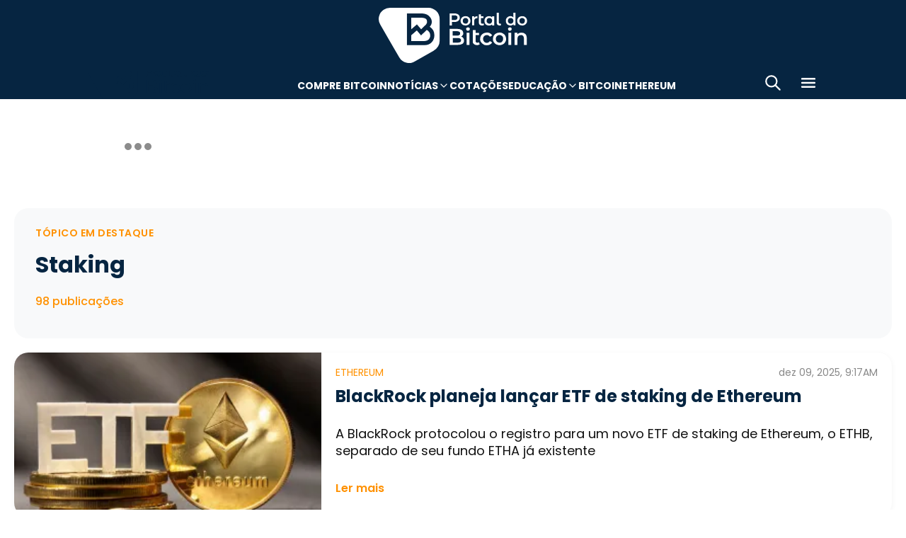

--- FILE ---
content_type: text/html; charset=UTF-8
request_url: https://portaldobitcoin.uol.com.br/tudo-sobre/staking/
body_size: 14255
content:
<!DOCTYPE html><html lang="pt-BR" prefix="og: https://ogp.me/ns#"><head><meta charset="UTF-8"><meta name="viewport" content="width=device-width, initial-scale=1.0"><link rel="preconnect" href="https://fonts.googleapis.com"><link rel="preconnect" href="https://fonts.gstatic.com" crossorigin><title>Tudo sobre Staking | Portal do Bitcoin</title><meta name="robots" content="follow, index, max-snippet:-1, max-video-preview:-1, max-image-preview:large"/><meta property="article:publisher" content="https://www.facebook.com/portaldobitcoin" /><meta name="description" content="Aqui você encontra todas as últimas notícias sobre Staking que foram publicadas recentemente. Todas as informações em um só lugar."/><meta property="og:locale" content="pt_BR" /><meta property="og:type" content="article" /><meta property="og:title" content="Tudo sobre Staking | Portal do Bitcoin" /><meta property="og:description" content="Aqui você encontra todas as últimas notícias sobre Staking que foram publicadas recentemente. Todas as informações em um só lugar." /><meta property="og:url" content="https://portaldobitcoin.uol.com.br/tudo-sobre/staking/" /><meta property="og:site_name" content="Portal do Bitcoin" /><meta name="twitter:card" content="summary_large_image" /><meta name="twitter:title" content="Tudo sobre Staking | Portal do Bitcoin" /><meta name="twitter:description" content="Aqui você encontra todas as últimas notícias sobre Staking que foram publicadas recentemente. Todas as informações em um só lugar." /><meta name="twitter:site" content="@portaldobitcoin" /><meta name="msvalidate.01" content="D23ED3D67D312539D018E68DA0FF1D57" /><meta property="fb:pages" content="865196856945827" /><meta name="msapplication-TileImage" content="https://portaldobitcoin.uol.com.br/wp-content/uploads/sites/6/2025/10/cropped-favicon-portalpng-11-1.png?w=270" /><link rel="canonical" href="https://portaldobitcoin.uol.com.br/tudo-sobre/staking/" /><link rel="alternate" title="JSON" type="application/json" href="https://portaldobitcoin.uol.com.br/wp-json/wp/v2/tags/4308" /><link rel='stylesheet' id='pdb-themefix-fallback-css' href='https://portaldobitcoin.uol.com.br/var/www/wp-content/plugins/pdb-plugins/ThemeFix/templates/fallback/fallback.css?ver=8_e140b83f07024ae30816' media='all' /><link rel='stylesheet' id='all-css-6' href='https://portaldobitcoin.uol.com.br/_static/??/wp-content/plugins/powerkit/assets/css/powerkit.css,/wp-includes/css/dist/block-library/style.min.css?m=1767904130' type='text/css' media='all' /><link rel='stylesheet' id='all-css-8' href='https://portaldobitcoin.uol.com.br/_static/??-eJydzlEKwjAMgOELGeNQHD6IZ+m6soW1TWlS5vHthqIgyPAtkD8fwTmB5aguKiZfBoqCiWeXJ1IM3BfvBE3RkTN0fMdUOk8WrchzhFcN72pf1zvcIicWlV/oTP3gFNZuOytsyXjwFKef+mf3pevowvpi1tr0DB2pZYpoRFz9egGDofjXoeWQONa6jpkTBCPTAt3CtWnP7eVwao7NA/9PnO0=' type='text/css' media='all' /><link rel='stylesheet' id='screen-css-8' href='https://portaldobitcoin.uol.com.br/_static/??-eJyt0EEKAjEMBdALWWNRHFyIR5FMG2nAJqXJ6PXtnKEusvl8HvzAt4Wk4iQOXqiSQdPu+A5Zw8qelAXQjNwg2TitTWW0DZ6FMFM/jvgAE4xxphV7qCTbPEbYU5lmMIdN2Kedl6r/4UX7Jv6Q7dCj3uNyXW6nSzzHH0HMqOw=' type='text/css' media='screen' /><link href="https://fonts.googleapis.com/css2?family=Source+Sans+Pro:ital,wght@0,400;0,600;0,700;1,400;1,600;1,700&display=swap" rel="stylesheet"><link rel='alternate stylesheet' id='powerkit-icons-css' href='https://portaldobitcoin.uol.com.br/wp-content/plugins/powerkit/assets/fonts/powerkit-icons.woff?ver=2.8.7.1' as='font' type='font/wof' crossorigin /><link rel="icon" href="https://portaldobitcoin.uol.com.br/wp-content/uploads/sites/6/2025/10/cropped-favicon-portalpng-11-1.png?w=32" sizes="32x32" /><link rel="icon" href="https://portaldobitcoin.uol.com.br/wp-content/uploads/sites/6/2025/10/cropped-favicon-portalpng-11-1.png?w=192" sizes="192x192" /><link rel="apple-touch-icon" href="https://portaldobitcoin.uol.com.br/wp-content/uploads/sites/6/2025/10/cropped-favicon-portalpng-11-1.png?w=180" /><link rel="next" href="https://portaldobitcoin.uol.com.br/tudo-sobre/staking/page/2/" /><style media="all">img:is([sizes=auto i],[sizes^="auto," i]){ .entry-content [class^="porta-"] { overflow-y: hidden; } img { font-family: inherit; } input[type], select, textarea, .cs-input-group button  { font-size: inherit; } .archive-description a { text-decoration: underline; color: #f68812; } .archive-description a:hover { text-decoration: none; } .entry-content a:focus, .archive-description a:focus { text-decoration: none !important; } p.page-subtitle.title-block { margin-bottom: 1rem; } .navigation.pagination .nav-links { display: flex; justify-content: space-evenly; width: 100%; align-items: baseline; overflow: hidden; flex-wrap: wrap; max-width: 400px; } .navigation.pagination .nav-links > * { font-size: 1rem !important; } .navigation.pagination .nav-links a:first-child::before, .navigation.pagination .nav-links a:last-child::after { position: relative; top: 2px; } div > div > #breadcrumbs { display: none; } .navbar-primary .navbar-dropdown-container, .navbar-nav .sub-menu, .site-search { border: solid 1px #e9ecef; } .navbar-primary, .navbar-nav .sub-menu, .navbar-primary .navbar-dropdown-container { box-shadow: 0 0 4px 0 #0000001c; } @supports (backdrop-filter: blur(10px)) { .navbar-brand img { filter: drop-shadow(1px 1px 1px #fffffff0); } .navbar-primary .navbar-nav > li > a { text-shadow: 1px 1px 1px #fffffff0; } } .cs-breadcrumbs span:not(.cs-separator) { margin: 0 !important; } .site-search input[type="search"] { order: unset; padding: 0 1em; font-size: 1.1rem; border-bottom: 1px solid #e9ecef; } .site-search .cs-input-group button { background: transparent; color: #6c757d; margin: 0; font-size: 1.25rem; margin-left: -1px; border-bottom: 1px solid #e9ecef; } .site-search input[type="search"]:focus, .site-search .cs-input-group button:focus { border-bottom-color: #f68812; } .site-search .cs-input-group button:focus { color: #f68812; } .post-meta, .post-meta a, .post-meta .author a, .cs-breadcrumbs span:not(.cs-separator), .wp-caption-text, .wp-block-image figcaption { color: #484848 !important; letter-spacing: 0.02rem; font-size: 1rem !important; } .post-meta .meta-author img.avatar { width: 24px; height: 24px; margin-right: 0.5rem; } .post-sidebar-author .author-description .pk-social-links-items { display: flex; justify-content: center; } .post-meta a:hover, .post-meta .author a:hover, .cs-breadcrumbs a:hover, .navbar-nav > li:hover > a, .navbar-nav .sub-menu > li:hover > a, .navbar-nav .sub-menu > li:focus > a { color: #f68812 !important; } .entry-container .entry-sidebar .post-section, .post-sidebar-author .title-author, .post-sidebar-author .note, .post-sidebar-author .pk-social-links-link { font-size: 1rem; } .pk-author-social-links .pk-social-links-link { padding: 0 0.25rem; } .pk-widget-posts .pk-post-thumbnail, .entry-thumbnail .cs-overlay, .post-media .wp-post-image, .wp-block-image:not(.is-style-rounded) img, .pk-scroll-to-top, .pk-inline-posts-container .pk-overlay-background { border-radius: 4px !important; overflow: hidden !important; } .entry-meta-details .pk-share-buttons-items, .pk-share-buttons-items, .post-sidebar-shares .pk-share-buttons-icon::before, .pk-social-links-icon.pk-icon::before { font-size: 20px; } i.pk-share-buttons-icon.pk-icon-whatsapp { background-color: #25d366; } i.pk-share-buttons-icon.pk-icon-facebook { background-color: #3b5998; } i.pk-share-buttons-icon.pk-icon-twitter { background-color: #00aced; } i.pk-share-buttons-icon.pk-icon-telegram { background-color: #0088cc; } i.pk-share-buttons-icon.pk-icon-linkedin { background-color: #007bb6; } i.pk-share-buttons-icon.pk-icon-instagram { background-color: #c32aa3; } i.pk-share-buttons-icon.pk-icon-mail { background-color: #000; } i.pk-share-buttons-icon.pk-icon-share { background-color: #f68812; } .pk-social-links-items { display: flex; } .pk-social-links-count { display: none; } .pk-social-links-scheme-bold-rounded .pk-social-links-instagram .pk-social-links-icon { background: radial-gradient(circle at 30% 107%, #fdf497 0%, #fdf497 5%, #fd5949 45%,#d6249f 60%,#285AEB 90%); } .pk-social-links-scheme-bold-rounded .pk-social-links-instagram:hover .pk-social-links-icon { filter: brightness(1.1); } span.breadcrumb_last, .pk-inline-posts .post-meta { display: none; } .pk-inline-posts article .pk-post-inner:last-child .pk-title, .pk-widget-posts .pk-post-outer .entry-title, .pk-share-buttons-title.pk-font-primary { font-size: 1rem; } .pk-inline-posts article .pk-post-inner:last-child .pk-title { line-height: 1.2; margin-bottom: 0; } .pk-inline-posts-container .pk-overlay-background img { font-family: unset; height: 80px; object-fit: cover; } .pk-inline-posts-container article:not(:first-child) { margin-top: 0; } .widget_nav_menu .menu-item-has-children > span::after { padding: 0; margin: 0; font-size: 21px; width: 32px; display: inline-block; text-align: center; min-height: 32px; } .widget_nav_menu .menu-item-has-children > span:hover::after { color: #A0A0A0; } .widget_nav_menu .menu-item-has-children > span:focus::after { color: #f68812; } .widget_nav_menu .menu-item-has-children > a { width: calc(100% - 48px); } .site-info .footer-copyright { grid-column: span 2; } @media (min-width: 720px) { .page-author-container .author-avatar .pk-social-links-items { display: grid; grid-template-columns: repeat(3, 1fr); row-gap: 0.5rem; } } @media (max-width: 1019px) and (min-width: 576px) { .pk-widget-posts ul { display: grid; grid-template-columns: 1fr 1fr; grid-auto-flow: row; gap: 1rem; } } @media (min-width: 1020px) { .navbar-brand img { height: 40px; width: 183px; } } @media (max-width: 1019px) { .post-sidebar-author .author-description .pk-social-links-items { justify-content: flex-start; row-gap: 0.55rem; } } @media (max-width: 575px) { .navigation.pagination:last-child { margin-bottom: 1rem; } .navbar-nav > li > a, .cs-mega-menu-child > a, .widget_archive li, .widget_categories li, .widget_meta li a, .widget_nav_menu .menu > li > a, .widget_nav_menu .sub-menu > li > a, .widget_pages .page_item a { font-size: 1rem !important; } } @media (-webkit-min-device-pixel-ratio: 2) { html { font-size: 18px; } } @media (min--moz-device-pixel-ratio: 2) { html { font-size: 16px; } }</style><script type="application/ld+json" class="rank-math-schema">{"@context":"https://schema.org","@graph":[{"@type":"Organization","@id":"https://portaldobitcoin.uol.com.br/#organization","name":"Portal do Bitcoin","sameAs":["https://www.facebook.com/portaldobitcoin","https://twitter.com/portaldobitcoin","https://www.instagram.com/portaldobitcoin/","https://www.youtube.com/channel/UCSqMDT5gp5bMf6kNUT3zdjg"]},{"@type":"WebSite","@id":"https://portaldobitcoin.uol.com.br/#website","url":"https://portaldobitcoin.uol.com.br","name":"Portal do Bitcoin","publisher":{"@id":"https://portaldobitcoin.uol.com.br/#organization"},"inLanguage":"pt-BR"},{"@type":"BreadcrumbList","@id":"https://portaldobitcoin.uol.com.br/tudo-sobre/staking/#breadcrumb","itemListElement":[{"@type":"ListItem","position":"1","item":{"@id":"https://portaldobitcoin.uol.com.br","name":"In\u00edcio"}},{"@type":"ListItem","position":"2","item":{"@id":"https://portaldobitcoin.uol.com.br/tudo-sobre/staking/","name":"Staking"}}]},{"@type":"CollectionPage","@id":"https://portaldobitcoin.uol.com.br/tudo-sobre/staking/#webpage","url":"https://portaldobitcoin.uol.com.br/tudo-sobre/staking/","name":"Tudo sobre Staking | Portal do Bitcoin","isPartOf":{"@id":"https://portaldobitcoin.uol.com.br/#website"},"inLanguage":"pt-BR","breadcrumb":{"@id":"https://portaldobitcoin.uol.com.br/tudo-sobre/staking/#breadcrumb"}}]}</script><script data-nooptimize>(function(w,d,s,l,i){w[l]=w[l]||[];w[l].push({'gtm.start':
new Date().getTime(),event:'gtm.js'});var f=d.getElementsByTagName(s)[0],
j=d.createElement(s),dl=l!='dataLayer'?'&l='+l:'';j.async=true;j.src=
'https://www.googletagmanager.com/gtm.js?id='+i+dl;f.parentNode.insertBefore(j,f);
})(window,document,'script','dataLayer','GTM-WHCJ5WM');</script><script data-nooptimize>
 window.dataLayer = window.dataLayer || [];
 function gtag(){dataLayer.push(arguments);}
 gtag('js', new Date());
 gtag('config', 'UA-98991334-1');
</script><script data-nooptimize>
 window.universal_variable = window.universal_variable || {};
 window.universal_variable.dfp = window.universal_variable.dfp || {};
 window.uolads = window.uolads || [];
</script><script data-ad-client="ca-pub-5124525914303576" async src="https://pagead2.googlesyndication.com/pagead/js/adsbygoogle.js"></script><script async src="https://www.googletagmanager.com/gtag/js?id=G-ZZ2HX1ZVFL"></script><script async src="https://mercadobitcoinbr.api.useinsider.com/ins.js?id=10007490"></script><script type="text/javascript" src="https://portaldobitcoin.uol.com.br/wp-content/plugins/pdb-plugins/ThemeFix/assets/theme-fix-async.js?ver=8" id="theme-fix-async-js" async="async"></script><script type="text/javascript" src="/wp-content/plugins/pdb-plugins/GA4DataLayers/assets/datalayers.js?ver=1" id="datalayers-js" async="async"></script><!--<script async data-nooptimize src="https://www.googletagmanager.com/gtag/js?id=UA-98991334-1"></script> 
--><script data-cfasync="false" nonce="2a7709ff-d62e-4e80-af44-7c5f46fb9cb7">try{(function(w,d){!function(j,k,l,m){if(j.zaraz)console.error("zaraz is loaded twice");else{j[l]=j[l]||{};j[l].executed=[];j.zaraz={deferred:[],listeners:[]};j.zaraz._v="5874";j.zaraz._n="2a7709ff-d62e-4e80-af44-7c5f46fb9cb7";j.zaraz.q=[];j.zaraz._f=function(n){return async function(){var o=Array.prototype.slice.call(arguments);j.zaraz.q.push({m:n,a:o})}};for(const p of["track","set","debug"])j.zaraz[p]=j.zaraz._f(p);j.zaraz.init=()=>{var q=k.getElementsByTagName(m)[0],r=k.createElement(m),s=k.getElementsByTagName("title")[0];s&&(j[l].t=k.getElementsByTagName("title")[0].text);j[l].x=Math.random();j[l].w=j.screen.width;j[l].h=j.screen.height;j[l].j=j.innerHeight;j[l].e=j.innerWidth;j[l].l=j.location.href;j[l].r=k.referrer;j[l].k=j.screen.colorDepth;j[l].n=k.characterSet;j[l].o=(new Date).getTimezoneOffset();if(j.dataLayer)for(const t of Object.entries(Object.entries(dataLayer).reduce((u,v)=>({...u[1],...v[1]}),{})))zaraz.set(t[0],t[1],{scope:"page"});j[l].q=[];for(;j.zaraz.q.length;){const w=j.zaraz.q.shift();j[l].q.push(w)}r.defer=!0;for(const x of[localStorage,sessionStorage])Object.keys(x||{}).filter(z=>z.startsWith("_zaraz_")).forEach(y=>{try{j[l]["z_"+y.slice(7)]=JSON.parse(x.getItem(y))}catch{j[l]["z_"+y.slice(7)]=x.getItem(y)}});r.referrerPolicy="origin";r.src="/cdn-cgi/zaraz/s.js?z="+btoa(encodeURIComponent(JSON.stringify(j[l])));q.parentNode.insertBefore(r,q)};["complete","interactive"].includes(k.readyState)?zaraz.init():j.addEventListener("DOMContentLoaded",zaraz.init)}}(w,d,"zarazData","script");window.zaraz._p=async d$=>new Promise(ea=>{if(d$){d$.e&&d$.e.forEach(eb=>{try{const ec=d.querySelector("script[nonce]"),ed=ec?.nonce||ec?.getAttribute("nonce"),ee=d.createElement("script");ed&&(ee.nonce=ed);ee.innerHTML=eb;ee.onload=()=>{d.head.removeChild(ee)};d.head.appendChild(ee)}catch(ef){console.error(`Error executing script: ${eb}\n`,ef)}});Promise.allSettled((d$.f||[]).map(eg=>fetch(eg[0],eg[1])))}ea()});zaraz._p({"e":["(function(w,d){})(window,document)"]});})(window,document)}catch(e){throw fetch("/cdn-cgi/zaraz/t"),e;};</script></head>
<body class="archive tag tag-staking tag-4308 wp-theme-portal-do-bitcoin"><div id="sidebar-overlay" class="sidebar-overlay"></div><div id="sidebar-menu" class="sidebar-menu"><div class="sidebar-header"><div class="sidebar-logo"> <a href="https://portaldobitcoin.uol.com.br"> <img class="logo-img" src="https://portaldobitcoin.uol.com.br/wp-content/uploads/sites/6/2025/08/novo-logo-portal-do-bitcoin-03.png" alt="Portal do Bitcoin"></a></div> <button id="sidebar-close" class="sidebar-close" aria-label="Fechar menu"> <img loading="lazy" class="icon" src="https://portaldobitcoin.uol.com.br/wp-content/themes/portal-do-bitcoin/assets/img/icons/icon-close.svg" width="26" height="26" alt="Fechar menu" /></button></div><div class="sidebar-content"><nav class="sidebar-navigation"><ul id="menu-menu-sub-header" class="sidebar-menu-list"><li id="menu-item-275109" class="menu-item menu-item-type-custom menu-item-object-custom menu-item-275109"><a href="https://www.mercadobitcoin.com.br/criptomoedas/bitcoin?utm_source=portaldobtc&#038;utm_medium=%5B%E2%80%A6%5Dao_conteudo&#038;utm_content=cta_na_portal-do-btc&#038;utm_term=na">Compre Bitcoin</a></li><li id="menu-item-275099" class="menu-item menu-item-type-custom menu-item-object-custom menu-item-has-children menu-item-275099"><a href="#">Notícias</a><ul class="sub-menu"><li id="menu-item-275100" class="menu-item menu-item-type-taxonomy menu-item-object-category menu-item-275100"><a href="https://portaldobitcoin.uol.com.br/brasil/">Brasil</a></li><li id="menu-item-275107" class="menu-item menu-item-type-taxonomy menu-item-object-post_tag menu-item-275107"><a href="https://portaldobitcoin.uol.com.br/tudo-sobre/regulacao/">Regulação</a></li><li id="menu-item-275108" class="menu-item menu-item-type-taxonomy menu-item-object-post_tag menu-item-275108"><a href="https://portaldobitcoin.uol.com.br/tudo-sobre/memecoins/">Memecoins</a></li><li id="menu-item-275101" class="menu-item menu-item-type-taxonomy menu-item-object-category menu-item-275101"><a href="https://portaldobitcoin.uol.com.br/mercado/">Mercado</a></li><li id="menu-item-275104" class="menu-item menu-item-type-taxonomy menu-item-object-category menu-item-275104"><a href="https://portaldobitcoin.uol.com.br/politica/">Política</a></li><li id="menu-item-275102" class="menu-item menu-item-type-taxonomy menu-item-object-category menu-item-275102"><a href="https://portaldobitcoin.uol.com.br/negocios/">Negócios</a></li><li id="menu-item-275103" class="menu-item menu-item-type-taxonomy menu-item-object-category menu-item-275103"><a href="https://portaldobitcoin.uol.com.br/tecnologia/">Tecnologia</a></li><li id="menu-item-275106" class="menu-item menu-item-type-taxonomy menu-item-object-post_tag menu-item-275106"><a href="https://portaldobitcoin.uol.com.br/tudo-sobre/inteligencia-artificial/">Inteligência Artificial</a></li></ul></li><li id="menu-item-275542" class="menu-item menu-item-type-post_type menu-item-object-page menu-item-275542"><a href="https://portaldobitcoin.uol.com.br/cotacoes-criptomoedas/">Cotações</a></li><li id="menu-item-275091" class="menu-item menu-item-type-custom menu-item-object-custom menu-item-has-children menu-item-275091"><a href="#">Educação</a><ul class="sub-menu"><li id="menu-item-275092" class="menu-item menu-item-type-post_type menu-item-object-post menu-item-275092"><a href="https://portaldobitcoin.uol.com.br/o-que-sao-criptomoedas-e-como-funcionam/">O que são criptomoedas?</a></li><li id="menu-item-275093" class="menu-item menu-item-type-post_type menu-item-object-post menu-item-275093"><a href="https://portaldobitcoin.uol.com.br/o-que-e-bitcoin-a-maior-criptomoeda-do-mundo/">O que é Bitcoin?</a></li><li id="menu-item-275094" class="menu-item menu-item-type-post_type menu-item-object-post menu-item-275094"><a href="https://portaldobitcoin.uol.com.br/o-que-e-ethereum-entenda-a-revolucao-dos-contratos-inteligentes/">O que é Ethereum?</a></li><li id="menu-item-275095" class="menu-item menu-item-type-post_type menu-item-object-post menu-item-275095"><a href="https://portaldobitcoin.uol.com.br/o-que-e-blockchain-a-base-das-criptomoedas/">O que é blockchain?</a></li><li id="menu-item-275096" class="menu-item menu-item-type-post_type menu-item-object-post menu-item-275096"><a href="https://portaldobitcoin.uol.com.br/o-que-e-tokenizacao-de-ativos-do-mundo-real/">O que é tokenização?</a></li><li id="menu-item-275097" class="menu-item menu-item-type-post_type menu-item-object-post menu-item-275097"><a href="https://portaldobitcoin.uol.com.br/o-que-e-mineracao-de-bitcoin-e-como-ela-funciona/">O que é mineração?</a></li></ul></li><li id="menu-item-275110" class="menu-item menu-item-type-taxonomy menu-item-object-post_tag menu-item-275110"><a href="https://portaldobitcoin.uol.com.br/tudo-sobre/bitcoin/">Bitcoin</a></li><li id="menu-item-275111" class="menu-item menu-item-type-taxonomy menu-item-object-post_tag menu-item-275111"><a href="https://portaldobitcoin.uol.com.br/tudo-sobre/ethereum/">Ethereum</a></li></ul></nav><div class="sidebar-social-links"><p class="sidebar-social-title">Siga-nos</p><div class="pk-social-links-wrap  pk-social-links-template-col pk-social-links-align-default pk-social-links-scheme-bold pk-social-links-titles-enabled pk-social-links-counts-enabled pk-social-links-labels-disabled pk-social-links-mode-php pk-social-links-mode-rest"><div class="pk-social-links-items"><div class="pk-social-links-item pk-social-links-facebook  pk-social-links-no-count" data-id="facebook"> <a href="https://facebook.com/portaldobitcoin" class="pk-social-links-link" target="_blank" rel="nofollow noopener" aria-label="Facebook"> <i class="pk-social-links-icon pk-icon pk-icon-facebook"></i> <span class="pk-social-links-title pk-font-heading">Facebook</span> <span class="pk-social-links-count pk-font-secondary">0</span> </a></div><div class="pk-social-links-item pk-social-links-twitter  pk-social-links-no-count" data-id="twitter"> <a href="https://twitter.com/portaldobitcoin" class="pk-social-links-link" target="_blank" rel="nofollow noopener" aria-label="Twitter"> <i class="pk-social-links-icon pk-icon pk-icon-twitter"></i> <span class="pk-social-links-title pk-font-heading">Twitter</span> <span class="pk-social-links-count pk-font-secondary">0</span> </a></div><div class="pk-social-links-item pk-social-links-instagram  pk-social-links-no-count" data-id="instagram"> <a href="https://www.instagram.com/portaldobitcoin" class="pk-social-links-link" target="_blank" rel="nofollow noopener" aria-label="Instagram"> <i class="pk-social-links-icon pk-icon pk-icon-instagram"></i> <span class="pk-social-links-title pk-font-heading">Instagram</span> <span class="pk-social-links-count pk-font-secondary">0</span> </a></div><div class="pk-social-links-item pk-social-links-linkedin  pk-social-links-no-count" data-id="linkedin"> <a href="https://www.linkedin.com/company/portaldobitcoin" class="pk-social-links-link" target="_blank" rel="nofollow noopener" aria-label="LinkedIn"> <i class="pk-social-links-icon pk-icon pk-icon-linkedin"></i> <span class="pk-social-links-title pk-font-heading">LinkedIn</span> <span class="pk-social-links-count pk-font-secondary">0</span> </a></div><div class="pk-social-links-item pk-social-links-googlenews  pk-social-links-no-count" data-id="googlenews"> <a href="https://news.google.com/publications/CAAqBwgKMMPZmwswh-SzAw?ceid=BR:pt-419&#038;oc=3" class="pk-social-links-link" target="_blank" rel="nofollow noopener" aria-label="Google News"> <i class="pk-social-links-icon pk-icon pk-icon-googlenews"></i> <span class="pk-social-links-title pk-font-heading">Google News</span> <span class="pk-social-links-count pk-font-secondary">0</span> </a></div></div></div></div><div class="sidebar-buttons"></div></div></div><div class="search-popup" id="search-popup"><div class="search-popup-container"><div class="search-popup-header"><p class="search-title">Buscar no site</p> <button type="button" class="search-close" id="search-close"> <img src="https://portaldobitcoin.uol.com.br/wp-content/themes/portal-do-bitcoin/assets/img/icons/icon-close.svg" alt="Fechar pesquisa"></button></div><form role="search" method="get" class="search-form" action="https://portaldobitcoin.uol.com.br/"><div class="search-input-wrapper"> <input type="search" class="search-field" placeholder="Buscar por..." value="" name="s" autocomplete="off" /></div> <button type="submit" class="search-submit"> <img src="https://portaldobitcoin.uol.com.br/wp-content/themes/portal-do-bitcoin/assets/img/icons/icon-search.svg" alt="Buscar"> <span>Pesquisar</span> </button></form></div></div><div class="scroll-trigger-header" data-name="scroll-trigger-header"></div><div class="header-top"> <a href="https://portaldobitcoin.uol.com.br" aria-label="Portal do Bitcoin Logo" class="header-logo" style="background-image: url('https://portaldobitcoin.uol.com.br/wp-content/themes/portal-do-bitcoin/assets/img/logos/white.svg')"> Portal do Bitcoin </a></div><header class="site-header" data-name="header"><div class="header-div"> <a href="https://portaldobitcoin.uol.com.br" aria-label="Portal do Bitcoin Logo" class="header-logo" style="background-image: url('https://portaldobitcoin.uol.com.br/wp-content/themes/portal-do-bitcoin/assets/img/logos/blue.svg')"> Portal do Bitcoin </a> <a href="https://portaldobitcoin.uol.com.br" aria-label="Portal do Bitcoin Logo" class="header-logo mobile" style="background-image: url('https://portaldobitcoin.uol.com.br/wp-content/themes/portal-do-bitcoin/assets/img/logos/blue-mobile.svg')"> Portal do Bitcoin </a></div><nav id="top-nav" class="menu-menu-sub-header-container"><ul id="menu-menu-sub-header-1" class="menu-sub-header"><li class="menu-item" data-type="menu-item"><a class="menu-link" href="https://www.mercadobitcoin.com.br/criptomoedas/bitcoin?utm_source=portaldobtc&#038;utm_medium=%5B%E2%80%A6%5Dao_conteudo&#038;utm_content=cta_na_portal-do-btc&#038;utm_term=na" data-type="menu-link" data-has-children="false">Compre Bitcoin</a></li><li class="menu-item" data-type="menu-item" data-has-children="true" data-sub-menu-open="false"><a class="menu-link menu-link-sub-menu" href="#" data-type="menu-link" data-has-children="true">Notícias</a><ul class="sub-menu" data-type="sub-menu"><li class="menu-item" data-type="menu-item"><a class="menu-link" href="https://portaldobitcoin.uol.com.br/brasil/" data-type="menu-link" data-has-children="false">Brasil</a></li><li class="menu-item" data-type="menu-item"><a class="menu-link" href="https://portaldobitcoin.uol.com.br/tudo-sobre/regulacao/" data-type="menu-link" data-has-children="false">Regulação</a></li><li class="menu-item" data-type="menu-item"><a class="menu-link" href="https://portaldobitcoin.uol.com.br/tudo-sobre/memecoins/" data-type="menu-link" data-has-children="false">Memecoins</a></li><li class="menu-item" data-type="menu-item"><a class="menu-link" href="https://portaldobitcoin.uol.com.br/mercado/" data-type="menu-link" data-has-children="false">Mercado</a></li><li class="menu-item" data-type="menu-item"><a class="menu-link" href="https://portaldobitcoin.uol.com.br/politica/" data-type="menu-link" data-has-children="false">Política</a></li><li class="menu-item" data-type="menu-item"><a class="menu-link" href="https://portaldobitcoin.uol.com.br/negocios/" data-type="menu-link" data-has-children="false">Negócios</a></li><li class="menu-item" data-type="menu-item"><a class="menu-link" href="https://portaldobitcoin.uol.com.br/tecnologia/" data-type="menu-link" data-has-children="false">Tecnologia</a></li><li class="menu-item" data-type="menu-item"><a class="menu-link" href="https://portaldobitcoin.uol.com.br/tudo-sobre/inteligencia-artificial/" data-type="menu-link" data-has-children="false">Inteligência Artificial</a></li></ul></li><li class="menu-item" data-type="menu-item"><a class="menu-link" href="https://portaldobitcoin.uol.com.br/cotacoes-criptomoedas/" data-type="menu-link" data-has-children="false">Cotações</a></li><li class="menu-item" data-type="menu-item" data-has-children="true" data-sub-menu-open="false"><a class="menu-link menu-link-sub-menu" href="#" data-type="menu-link" data-has-children="true">Educação</a><ul class="sub-menu" data-type="sub-menu"><li class="menu-item" data-type="menu-item"><a class="menu-link" href="https://portaldobitcoin.uol.com.br/o-que-sao-criptomoedas-e-como-funcionam/" data-type="menu-link" data-has-children="false">O que são criptomoedas?</a></li><li class="menu-item" data-type="menu-item"><a class="menu-link" href="https://portaldobitcoin.uol.com.br/o-que-e-bitcoin-a-maior-criptomoeda-do-mundo/" data-type="menu-link" data-has-children="false">O que é Bitcoin?</a></li><li class="menu-item" data-type="menu-item"><a class="menu-link" href="https://portaldobitcoin.uol.com.br/o-que-e-ethereum-entenda-a-revolucao-dos-contratos-inteligentes/" data-type="menu-link" data-has-children="false">O que é Ethereum?</a></li><li class="menu-item" data-type="menu-item"><a class="menu-link" href="https://portaldobitcoin.uol.com.br/o-que-e-blockchain-a-base-das-criptomoedas/" data-type="menu-link" data-has-children="false">O que é blockchain?</a></li><li class="menu-item" data-type="menu-item"><a class="menu-link" href="https://portaldobitcoin.uol.com.br/o-que-e-tokenizacao-de-ativos-do-mundo-real/" data-type="menu-link" data-has-children="false">O que é tokenização?</a></li><li class="menu-item" data-type="menu-item"><a class="menu-link" href="https://portaldobitcoin.uol.com.br/o-que-e-mineracao-de-bitcoin-e-como-ela-funciona/" data-type="menu-link" data-has-children="false">O que é mineração?</a></li></ul></li><li class="menu-item" data-type="menu-item"><a class="menu-link" href="https://portaldobitcoin.uol.com.br/tudo-sobre/bitcoin/" data-type="menu-link" data-has-children="false">Bitcoin</a></li><li class="menu-item" data-type="menu-item"><a class="menu-link" href="https://portaldobitcoin.uol.com.br/tudo-sobre/ethereum/" data-type="menu-link" data-has-children="false">Ethereum</a></li></ul></nav><div class="header-icons"> <button type="button" class="icon-btn icon-search" data-type="icon-btn-search-open" id="search-toggle" aria-label="Abrir busca"> <img loading="lazy" class="icon" src="https://portaldobitcoin.uol.com.br/wp-content/themes/portal-do-bitcoin/assets/img/icons/icon-search.svg" width="26" height="26" alt="Abrir busca" /></button> <button type="button" class="icon-btn icon-close" data-type="icon-btn-search-close" id="close-toggle" aria-label="Fechar busca"> <img loading="lazy" class="icon" src="https://portaldobitcoin.uol.com.br/wp-content/themes/portal-do-bitcoin/assets/img/icons/icon-close.svg" width="26" height="26" alt="Fechar busca" /></button> <button type="button" class="icon-btn icon-menu" data-type="icon-btn-menu" id="sidebar-toggle" aria-label="Menu"> <img loading="lazy" class="icon" src="https://portaldobitcoin.uol.com.br/wp-content/themes/portal-do-bitcoin/assets/img/icons/icon-menu.svg" width="26" height="26" alt="Menu" /></button></div><div class="search-container" data-name="search-container"><form role="search" method="get" class="search-form" action="https://portaldobitcoin.uol.com.br/"><div class="search-input-wrapper"> <input type="search" class="search-field" data-name="search-field" placeholder="Buscar por..." value="" name="s" autocomplete="off" /></div> <button type="submit" class="icon-btn icon-search" data-type="icon-btn-search" aria-label="Buscar"> <img loading="lazy" class="icon" src="https://portaldobitcoin.uol.com.br/wp-content/themes/portal-do-bitcoin/assets/img/icons/icon-search.svg" width="26" height="26" alt="Buscar" /></button></form></div></header><div class="container"><div class="header-ticker"><div class="tradingview-container" style="max-width: 1160px; margin: 0 auto; padding: 4px 0; display: flex; align-items: center;"><div class="tradingview-widget-container"><div class="tradingview-widget-container__widget"></div><script type="text/javascript" src="https://s3.tradingview.com/external-embedding/embed-widget-single-quote.js" async>
            {
                "symbol": "OKX:BTCBRL",
                "width": 350,
                "isTransparent": true,  
                "colorTheme": "light",
                "locale": "br",
                "largeChartUrl": "https://portaldobitcoin.uol.com.br/cotacao/"
            }
        </script></div><div class="tradingview-widget-container"><div class="tradingview-widget-container__widget"></div><script type="text/javascript" src="https://s3.tradingview.com/external-embedding/embed-widget-ticker-tape.js" async>
            {
                "symbols": [{"proName":"COINBASE:BTCUSDT","title":"Bitcoin"},{"proName":"COINBASE:ETHUSDT","title":"Ethereum"},{"proName":"COINBASE:XRPUSDT","title":"Ripple"},{"proName":"OKX:BNBUSDT","title":"BNB"},{"proName":"COINBASE:SOLUSDT","title":"Solana"},{"proName":"COINBASE:DOGEUSDT","title":"Dogecoin"},{"proName":"COINBASE:ADAUSDT","title":"Cardano"},{"proName":"OKX:TRUMPUSDT","title":"Official Trump"}],
                "showSymbolLogo": true,
                "isTransparent": true,
                "displayMode": "compact",
                "colorTheme": "light",
                "locale": "br",
                "largeChartUrl": "https://portaldobitcoin.uol.com.br/cotacao/"
            }
        </script></div></div></div></div><main id="primary" class="site-main"><div class="container"><div class="taxonomy-header"><div class="taxonomy-info"><div class="taxonomy-prefix">Tópico em destaque</div><h1>Staking</h1><div class="taxonomy-posts-count"> 98 publicações </div></div></div><div class="taxonomy-content"><div class="archive-grid"> <article id="post-284701" class="archive-item post-284701 post type-post status-publish format-standard has-post-thumbnail hentry category-ethereum-noticias category-criptomoedas category-negocios tag-blackrock tag-criptomoedas tag-etf tag-etf-de-ethereum tag-ethereum tag-eth-mb tag-staking"><div class="archive-thumbnail standard-image"> <a href="https://portaldobitcoin.uol.com.br/blackrock-planeja-lancar-etf-de-staking-de-ethereum/"> <img width="300" height="173" src="https://portaldobitcoin.uol.com.br/wp-content/uploads/sites/6/2024/06/ETF-de-Ethereum.jpg?w=300" class="attachment-medium size-medium wp-post-image" alt="Sigla ETF ao lado de moeda dourada de Ethereum" decoding="async" fetchpriority="high" srcset="https://portaldobitcoin.uol.com.br/wp-content/uploads/sites/6/2024/06/ETF-de-Ethereum.jpg 1200w, https://portaldobitcoin.uol.com.br/wp-content/uploads/sites/6/2024/06/ETF-de-Ethereum.jpg?resize=300,173 300w, https://portaldobitcoin.uol.com.br/wp-content/uploads/sites/6/2024/06/ETF-de-Ethereum.jpg?resize=768,442 768w, https://portaldobitcoin.uol.com.br/wp-content/uploads/sites/6/2024/06/ETF-de-Ethereum.jpg?resize=1024,589 1024w, https://portaldobitcoin.uol.com.br/wp-content/uploads/sites/6/2024/06/ETF-de-Ethereum.jpg?resize=150,86 150w, https://portaldobitcoin.uol.com.br/wp-content/uploads/sites/6/2024/06/ETF-de-Ethereum.jpg?resize=600,345 600w" sizes="(max-width: 300px) 100vw, 300px" /></a></div><div class="archive-content"><header class="archive-header"><div class="archive-meta"> <span class="overline post-category"> <a href="https://portaldobitcoin.uol.com.br/criptomoedas/ethereum-noticias/">Ethereum</a></span> <span class="caption-dates">dez 09, 2025, 9:17AM</span> </div><h2 class="archive-title"> <a href="https://portaldobitcoin.uol.com.br/blackrock-planeja-lancar-etf-de-staking-de-ethereum/">BlackRock planeja lançar ETF de staking de Ethereum</a></h2></header><div class="archive-summary-details"><p class="body-regular archive-excerpt"> A BlackRock protocolou o registro para um novo ETF de staking de Ethereum, o ETHB, separado de seu fundo ETHA já existente </p> <a href="https://portaldobitcoin.uol.com.br/blackrock-planeja-lancar-etf-de-staking-de-ethereum/" class="read-more">Ler mais</a></div></div></article>
<article id="post-284595" class="archive-item post-284595 post type-post status-publish format-standard has-post-thumbnail hentry category-criptomoedas tag-criptomoedas tag-robinhood tag-staking"><div class="archive-thumbnail standard-image"> <a href="https://portaldobitcoin.uol.com.br/robinhood-expande-oferta-de-criptomoedas-com-futuros-staking-e-tokens-de-acoes/"> <img width="300" height="173" src="https://portaldobitcoin.uol.com.br/wp-content/uploads/sites/6/2024/09/logo-verde-do-robinhood-com-criptomoedas.jpg?w=300" class="attachment-medium size-medium wp-post-image" alt="logo verde do robinhood com criptomoedas" decoding="async" srcset="https://portaldobitcoin.uol.com.br/wp-content/uploads/sites/6/2024/09/logo-verde-do-robinhood-com-criptomoedas.jpg 1200w, https://portaldobitcoin.uol.com.br/wp-content/uploads/sites/6/2024/09/logo-verde-do-robinhood-com-criptomoedas.jpg?resize=300,173 300w, https://portaldobitcoin.uol.com.br/wp-content/uploads/sites/6/2024/09/logo-verde-do-robinhood-com-criptomoedas.jpg?resize=768,442 768w, https://portaldobitcoin.uol.com.br/wp-content/uploads/sites/6/2024/09/logo-verde-do-robinhood-com-criptomoedas.jpg?resize=1024,589 1024w, https://portaldobitcoin.uol.com.br/wp-content/uploads/sites/6/2024/09/logo-verde-do-robinhood-com-criptomoedas.jpg?resize=150,86 150w, https://portaldobitcoin.uol.com.br/wp-content/uploads/sites/6/2024/09/logo-verde-do-robinhood-com-criptomoedas.jpg?resize=600,345 600w" sizes="(max-width: 300px) 100vw, 300px" /></a></div><div class="archive-content"><header class="archive-header"><div class="archive-meta"> <span class="overline post-category"> <a href="https://portaldobitcoin.uol.com.br/criptomoedas/">Criptomoedas</a></span> <span class="caption-dates">dez 08, 2025, 6:01PM</span> </div><h2 class="archive-title"> <a href="https://portaldobitcoin.uol.com.br/robinhood-expande-oferta-de-criptomoedas-com-futuros-staking-e-tokens-de-acoes/">Robinhood expande oferta de criptomoedas com futuros, staking e tokens de ações</a></h2></header><div class="archive-summary-details"><p class="body-regular archive-excerpt"> A Robinhood está expandindo seu portfólio de produtos, buscando consolidar sua presença nos mercados globais de criptomoedas </p> <a href="https://portaldobitcoin.uol.com.br/robinhood-expande-oferta-de-criptomoedas-com-futuros-staking-e-tokens-de-acoes/" class="read-more">Ler mais</a></div></div></article>
<article id="post-283830" class="archive-item post-283830 post type-post status-publish format-standard has-post-thumbnail hentry category-ethereum-noticias tag-butao tag-eth tag-ethereum tag-eth-mb tag-staking"><div class="archive-thumbnail standard-image"> <a href="https://portaldobitcoin.uol.com.br/butao-amplia-aposta-em-cripto-e-faz-staking-de-quase-us-1-milhao-em-ethereum/"> <img width="300" height="173" src="https://portaldobitcoin.uol.com.br/wp-content/uploads/sites/6/2024/04/Casa-a-beira-de-rio-no-Butao.jpg?w=300" class="attachment-medium size-medium wp-post-image" alt="Casa à beira de rio no Butão" decoding="async" srcset="https://portaldobitcoin.uol.com.br/wp-content/uploads/sites/6/2024/04/Casa-a-beira-de-rio-no-Butao.jpg 1200w, https://portaldobitcoin.uol.com.br/wp-content/uploads/sites/6/2024/04/Casa-a-beira-de-rio-no-Butao.jpg?resize=300,173 300w, https://portaldobitcoin.uol.com.br/wp-content/uploads/sites/6/2024/04/Casa-a-beira-de-rio-no-Butao.jpg?resize=768,442 768w, https://portaldobitcoin.uol.com.br/wp-content/uploads/sites/6/2024/04/Casa-a-beira-de-rio-no-Butao.jpg?resize=1024,589 1024w, https://portaldobitcoin.uol.com.br/wp-content/uploads/sites/6/2024/04/Casa-a-beira-de-rio-no-Butao.jpg?resize=150,86 150w, https://portaldobitcoin.uol.com.br/wp-content/uploads/sites/6/2024/04/Casa-a-beira-de-rio-no-Butao.jpg?resize=600,345 600w" sizes="(max-width: 300px) 100vw, 300px" /></a></div><div class="archive-content"><header class="archive-header"><div class="archive-meta"> <span class="overline post-category"> <a href="https://portaldobitcoin.uol.com.br/criptomoedas/ethereum-noticias/">Ethereum</a></span> <span class="caption-dates">nov 29, 2025, 12:15PM</span> </div><h2 class="archive-title"> <a href="https://portaldobitcoin.uol.com.br/butao-amplia-aposta-em-cripto-e-faz-staking-de-quase-us-1-milhao-em-ethereum/">Butão amplia aposta em cripto e faz staking de quase US$ 1 milhão em Ethereum</a></h2></header><div class="archive-summary-details"><p class="body-regular archive-excerpt"> Holder do Bitcoin, com US$ 560 milhões em BTC em carteira, o Butão usou a Figment para fazer staking de ETH </p> <a href="https://portaldobitcoin.uol.com.br/butao-amplia-aposta-em-cripto-e-faz-staking-de-quase-us-1-milhao-em-ethereum/" class="read-more">Ler mais</a></div></div></article>
<article id="post-278450" class="archive-item post-278450 post type-post status-publish format-standard has-post-thumbnail hentry category-criptomoedas tag-criptomoedas tag-staking tag-staking-liquido tag-xrp tag-xrp-mb"><div class="archive-thumbnail standard-image"> <a href="https://portaldobitcoin.uol.com.br/novo-token-de-staking-de-xrp-pode-render-ate-8-para-investidores/"> <img width="300" height="173" src="https://portaldobitcoin.uol.com.br/wp-content/uploads/sites/6/2021/06/shutterstock_1216271878.jpg?w=300" class="attachment-medium size-medium wp-post-image" alt="Imagem da matéria: Novo token de staking de XRP pode render até 8% para investidores" decoding="async" loading="lazy" srcset="https://portaldobitcoin.uol.com.br/wp-content/uploads/sites/6/2021/06/shutterstock_1216271878.jpg 1200w, https://portaldobitcoin.uol.com.br/wp-content/uploads/sites/6/2021/06/shutterstock_1216271878.jpg?resize=300,173 300w, https://portaldobitcoin.uol.com.br/wp-content/uploads/sites/6/2021/06/shutterstock_1216271878.jpg?resize=768,442 768w, https://portaldobitcoin.uol.com.br/wp-content/uploads/sites/6/2021/06/shutterstock_1216271878.jpg?resize=1024,589 1024w, https://portaldobitcoin.uol.com.br/wp-content/uploads/sites/6/2021/06/shutterstock_1216271878.jpg?resize=150,86 150w, https://portaldobitcoin.uol.com.br/wp-content/uploads/sites/6/2021/06/shutterstock_1216271878.jpg?resize=600,345 600w" sizes="auto, (max-width: 300px) 100vw, 300px" /></a></div><div class="archive-content"><header class="archive-header"><div class="archive-meta"> <span class="overline post-category"> <a href="https://portaldobitcoin.uol.com.br/criptomoedas/">Criptomoedas</a></span> <span class="caption-dates">set 22, 2025, 9:44AM</span> </div><h2 class="archive-title"> <a href="https://portaldobitcoin.uol.com.br/novo-token-de-staking-de-xrp-pode-render-ate-8-para-investidores/">Novo token de staking de XRP pode render até 8% para investidores</a></h2></header><div class="archive-summary-details"><p class="body-regular archive-excerpt"> Além do seu rendimento base, o novo mXRP também pode ser implementado em protocolos DeFi para gerar retornos adicionais </p> <a href="https://portaldobitcoin.uol.com.br/novo-token-de-staking-de-xrp-pode-render-ate-8-para-investidores/" class="read-more">Ler mais</a></div></div></article>
<article id="post-278389" class="archive-item post-278389 post type-post status-publish format-standard has-post-thumbnail hentry category-tecnologia category-ethereum-noticias tag-eth tag-ethereum tag-staking tag-vitalik-buterin"><div class="archive-thumbnail standard-image"> <a href="https://portaldobitcoin.uol.com.br/vitalik-buterin-defende-os-tempos-de-saida-do-staking-no-ethereum-em-meio-a-criticas-da-industria/"> <img width="300" height="173" src="https://portaldobitcoin.uol.com.br/wp-content/uploads/sites/6/2024/03/Vitalik-Buterin-na-ETH-Taipei-2024.-Foto-Rug-Radio-.png?w=300" class="attachment-medium size-medium wp-post-image" alt="Vitalik Buterin posa para foto na ETH Taipei 2024" decoding="async" loading="lazy" srcset="https://portaldobitcoin.uol.com.br/wp-content/uploads/sites/6/2024/03/Vitalik-Buterin-na-ETH-Taipei-2024.-Foto-Rug-Radio-.png 1200w, https://portaldobitcoin.uol.com.br/wp-content/uploads/sites/6/2024/03/Vitalik-Buterin-na-ETH-Taipei-2024.-Foto-Rug-Radio-.png?resize=300,173 300w, https://portaldobitcoin.uol.com.br/wp-content/uploads/sites/6/2024/03/Vitalik-Buterin-na-ETH-Taipei-2024.-Foto-Rug-Radio-.png?resize=768,442 768w, https://portaldobitcoin.uol.com.br/wp-content/uploads/sites/6/2024/03/Vitalik-Buterin-na-ETH-Taipei-2024.-Foto-Rug-Radio-.png?resize=1024,589 1024w, https://portaldobitcoin.uol.com.br/wp-content/uploads/sites/6/2024/03/Vitalik-Buterin-na-ETH-Taipei-2024.-Foto-Rug-Radio-.png?resize=150,86 150w, https://portaldobitcoin.uol.com.br/wp-content/uploads/sites/6/2024/03/Vitalik-Buterin-na-ETH-Taipei-2024.-Foto-Rug-Radio-.png?resize=600,345 600w" sizes="auto, (max-width: 300px) 100vw, 300px" /></a></div><div class="archive-content"><header class="archive-header"><div class="archive-meta"> <span class="overline post-category"> <a href="https://portaldobitcoin.uol.com.br/tecnologia/">Tecnologia</a></span> <span class="caption-dates">set 21, 2025, 10:31AM</span> </div><h2 class="archive-title"> <a href="https://portaldobitcoin.uol.com.br/vitalik-buterin-defende-os-tempos-de-saida-do-staking-no-ethereum-em-meio-a-criticas-da-industria/">Vitalik Buterin defende os tempos de saída do staking no Ethereum em meio a críticas da indústria</a></h2></header><div class="archive-summary-details"><p class="body-regular archive-excerpt">
                &quot;Fazer staking é assumir o dever solene de defender a rede”, tuitou Vitalik Buterin. Tempo para saída é de 43 dias atualmente </p> <a href="https://portaldobitcoin.uol.com.br/vitalik-buterin-defende-os-tempos-de-saida-do-staking-no-ethereum-em-meio-a-criticas-da-industria/" class="read-more">Ler mais</a></div></div></article>
<article id="post-277442" class="archive-item post-277442 post type-post status-publish format-standard has-post-thumbnail hentry category-ethereum-noticias tag-bitcoin tag-eth tag-ethereum tag-ia tag-mineracao tag-staking tag-tradfi"><div class="archive-thumbnail standard-image"> <a href="https://portaldobitcoin.uol.com.br/semana-cripto-staking-gigante-de-eth-mineracao-de-btc-impulsionada-por-ia-e-mercados-24-7-nos-eua/"> <img width="300" height="173" src="https://portaldobitcoin.uol.com.br/wp-content/uploads/sites/6/2022/09/shutterstock_1905996475.jpg?w=300" class="attachment-medium size-medium wp-post-image" alt="Moedas de ethereum e bitcoin" decoding="async" loading="lazy" srcset="https://portaldobitcoin.uol.com.br/wp-content/uploads/sites/6/2022/09/shutterstock_1905996475.jpg 1200w, https://portaldobitcoin.uol.com.br/wp-content/uploads/sites/6/2022/09/shutterstock_1905996475.jpg?resize=300,173 300w, https://portaldobitcoin.uol.com.br/wp-content/uploads/sites/6/2022/09/shutterstock_1905996475.jpg?resize=768,442 768w, https://portaldobitcoin.uol.com.br/wp-content/uploads/sites/6/2022/09/shutterstock_1905996475.jpg?resize=1024,589 1024w, https://portaldobitcoin.uol.com.br/wp-content/uploads/sites/6/2022/09/shutterstock_1905996475.jpg?resize=150,86 150w, https://portaldobitcoin.uol.com.br/wp-content/uploads/sites/6/2022/09/shutterstock_1905996475.jpg?resize=600,345 600w" sizes="auto, (max-width: 300px) 100vw, 300px" /></a></div><div class="archive-content"><header class="archive-header"><div class="archive-meta"> <span class="overline post-category"> <a href="https://portaldobitcoin.uol.com.br/criptomoedas/ethereum-noticias/">Ethereum</a></span> <span class="caption-dates">set 06, 2025, 11:03AM</span> </div><h2 class="archive-title"> <a href="https://portaldobitcoin.uol.com.br/semana-cripto-staking-gigante-de-eth-mineracao-de-btc-impulsionada-por-ia-e-mercados-24-7-nos-eua/">Semana Cripto: Staking gigante de ETH, mineração de BTC impulsionada por IA e mercados 24/7 nos EUA</a></h2></header><div class="archive-summary-details"><p class="body-regular archive-excerpt"> SharpLink planeja staking gigante, enquanto reguladores avaliam mercados 24/7 e mineradores de Bitcoin batem recorde de capitalização com IA </p> <a href="https://portaldobitcoin.uol.com.br/semana-cripto-staking-gigante-de-eth-mineracao-de-btc-impulsionada-por-ia-e-mercados-24-7-nos-eua/" class="read-more">Ler mais</a></div></div></article>
<article id="post-276048" class="archive-item post-276048 post type-post status-publish format-standard has-post-thumbnail hentry category-criptomoedas tag-criptomoedas tag-ethereum tag-staking"><div class="archive-thumbnail standard-image"> <a href="https://portaldobitcoin.uol.com.br/bilhoes-em-ethereum-para-serem-tirados-de-stake-podem-aumentar-pressao-de-venda-sobre-o-eth/"> <img width="300" height="173" src="https://portaldobitcoin.uol.com.br/wp-content/uploads/sites/6/2025/06/ethereum-blockchain-ilustracao.jpg?w=300" class="attachment-medium size-medium wp-post-image" alt="ethereum blockchain ilustração de logos voadores" decoding="async" loading="lazy" srcset="https://portaldobitcoin.uol.com.br/wp-content/uploads/sites/6/2025/06/ethereum-blockchain-ilustracao.jpg 1200w, https://portaldobitcoin.uol.com.br/wp-content/uploads/sites/6/2025/06/ethereum-blockchain-ilustracao.jpg?resize=300,173 300w, https://portaldobitcoin.uol.com.br/wp-content/uploads/sites/6/2025/06/ethereum-blockchain-ilustracao.jpg?resize=768,442 768w, https://portaldobitcoin.uol.com.br/wp-content/uploads/sites/6/2025/06/ethereum-blockchain-ilustracao.jpg?resize=1024,589 1024w, https://portaldobitcoin.uol.com.br/wp-content/uploads/sites/6/2025/06/ethereum-blockchain-ilustracao.jpg?resize=150,86 150w, https://portaldobitcoin.uol.com.br/wp-content/uploads/sites/6/2025/06/ethereum-blockchain-ilustracao.jpg?resize=600,345 600w" sizes="auto, (max-width: 300px) 100vw, 300px" /></a></div><div class="archive-content"><header class="archive-header"><div class="archive-meta"> <span class="overline post-category"> <a href="https://portaldobitcoin.uol.com.br/criptomoedas/">Criptomoedas</a></span> <span class="caption-dates">ago 17, 2025, 5:02PM</span> </div><h2 class="archive-title"> <a href="https://portaldobitcoin.uol.com.br/bilhoes-em-ethereum-para-serem-tirados-de-stake-podem-aumentar-pressao-de-venda-sobre-o-eth/">Bilhões em Ethereum para serem tirados de stake podem aumentar pressão de venda sobre o ETH</a></h2></header><div class="archive-summary-details"><p class="body-regular archive-excerpt"> Os stakers de Ethereum estão se alinhando para sacar seus ETH, mas a fila recorde pode significar más notícias para o recente aumento do preço da moeda </p> <a href="https://portaldobitcoin.uol.com.br/bilhoes-em-ethereum-para-serem-tirados-de-stake-podem-aumentar-pressao-de-venda-sobre-o-eth/" class="read-more">Ler mais</a></div></div></article>
<article id="post-274992" class="archive-item post-274992 post type-post status-publish format-standard has-post-thumbnail hentry category-criptomoedas tag-criptomoedas tag-ethereum tag-eua tag-sec tag-staking"><div class="archive-thumbnail standard-image"> <a href="https://portaldobitcoin.uol.com.br/sec-confirma-que-staking-liquido-nao-viola-leis-de-valores-mobiliarios/"> <img width="300" height="173" src="https://portaldobitcoin.uol.com.br/wp-content/uploads/sites/6/2022/12/Shutterstock_1625495629.jpg?w=300" class="attachment-medium size-medium wp-post-image" alt="Logo da SEC dos EUA" decoding="async" loading="lazy" srcset="https://portaldobitcoin.uol.com.br/wp-content/uploads/sites/6/2022/12/Shutterstock_1625495629.jpg 1200w, https://portaldobitcoin.uol.com.br/wp-content/uploads/sites/6/2022/12/Shutterstock_1625495629.jpg?resize=300,173 300w, https://portaldobitcoin.uol.com.br/wp-content/uploads/sites/6/2022/12/Shutterstock_1625495629.jpg?resize=768,442 768w, https://portaldobitcoin.uol.com.br/wp-content/uploads/sites/6/2022/12/Shutterstock_1625495629.jpg?resize=1024,589 1024w, https://portaldobitcoin.uol.com.br/wp-content/uploads/sites/6/2022/12/Shutterstock_1625495629.jpg?resize=150,86 150w, https://portaldobitcoin.uol.com.br/wp-content/uploads/sites/6/2022/12/Shutterstock_1625495629.jpg?resize=600,345 600w" sizes="auto, (max-width: 300px) 100vw, 300px" /></a></div><div class="archive-content"><header class="archive-header"><div class="archive-meta"> <span class="overline post-category"> <a href="https://portaldobitcoin.uol.com.br/criptomoedas/">Criptomoedas</a></span> <span class="caption-dates">ago 06, 2025, 9:03AM</span> </div><h2 class="archive-title"> <a href="https://portaldobitcoin.uol.com.br/sec-confirma-que-staking-liquido-nao-viola-leis-de-valores-mobiliarios/">SEC confirma que staking líquido não viola leis de valores mobiliários</a></h2></header><div class="archive-summary-details"><p class="body-regular archive-excerpt"> A medida ocorre após a agência ter isentado o staking com custódia própria e com terceiros em maio </p> <a href="https://portaldobitcoin.uol.com.br/sec-confirma-que-staking-liquido-nao-viola-leis-de-valores-mobiliarios/" class="read-more">Ler mais</a></div></div></article>
<article id="post-273893" class="archive-item post-273893 post type-post status-publish format-standard has-post-thumbnail hentry category-criptomoedas category-ethereum-noticias tag-criptomoedas tag-eth tag-ethereum tag-staking"><div class="archive-thumbnail standard-image"> <a href="https://portaldobitcoin.uol.com.br/fila-de-saida-de-staking-do-ethereum-bate-recorde-e-ja-supera-r-12-bilhoes/"> <img width="300" height="173" src="https://portaldobitcoin.uol.com.br/wp-content/uploads/sites/6/2024/12/moedas-douradas-de-ethereum.jpg?w=300" class="attachment-medium size-medium wp-post-image" alt="moedas douradas de ethereum" decoding="async" loading="lazy" srcset="https://portaldobitcoin.uol.com.br/wp-content/uploads/sites/6/2024/12/moedas-douradas-de-ethereum.jpg 1200w, https://portaldobitcoin.uol.com.br/wp-content/uploads/sites/6/2024/12/moedas-douradas-de-ethereum.jpg?resize=300,173 300w, https://portaldobitcoin.uol.com.br/wp-content/uploads/sites/6/2024/12/moedas-douradas-de-ethereum.jpg?resize=768,442 768w, https://portaldobitcoin.uol.com.br/wp-content/uploads/sites/6/2024/12/moedas-douradas-de-ethereum.jpg?resize=1024,589 1024w, https://portaldobitcoin.uol.com.br/wp-content/uploads/sites/6/2024/12/moedas-douradas-de-ethereum.jpg?resize=150,86 150w, https://portaldobitcoin.uol.com.br/wp-content/uploads/sites/6/2024/12/moedas-douradas-de-ethereum.jpg?resize=600,345 600w" sizes="auto, (max-width: 300px) 100vw, 300px" /></a></div><div class="archive-content"><header class="archive-header"><div class="archive-meta"> <span class="overline post-category"> <a href="https://portaldobitcoin.uol.com.br/criptomoedas/">Criptomoedas</a></span> <span class="caption-dates">jul 23, 2025, 1:23PM</span> </div><h2 class="archive-title"> <a href="https://portaldobitcoin.uol.com.br/fila-de-saida-de-staking-do-ethereum-bate-recorde-e-ja-supera-r-12-bilhoes/">Fila de saída de staking do Ethereum bate recorde e já supera R$ 12 bilhões</a></h2></header><div class="archive-summary-details"><p class="body-regular archive-excerpt"> Saída de 634.920 ETH de validadores da rede Ethereum ocorre após alta de 160% do ativo </p> <a href="https://portaldobitcoin.uol.com.br/fila-de-saida-de-staking-do-ethereum-bate-recorde-e-ja-supera-r-12-bilhoes/" class="read-more">Ler mais</a></div></div></article>
<article id="post-272849" class="archive-item post-272849 post type-post status-publish format-standard has-post-thumbnail hentry category-criptomoedas category-internacional tag-criptomoedas tag-emirados-arabes tag-golden-visa tag-staking tag-ton tag-toncoin"><div class="archive-thumbnail standard-image"> <a href="https://portaldobitcoin.uol.com.br/governo-dos-emirados-nega-vinculo-entre-toncoin-ton-e-concessao-de-golden-visa/"> <img width="300" height="173" src="https://portaldobitcoin.uol.com.br/wp-content/uploads/sites/6/2025/07/passaporte-e-visto-para-os-Emirados-Arabes.jpg?w=300" class="attachment-medium size-medium wp-post-image" alt="passaporte e pedido de visto para os Emirados Árabes" decoding="async" loading="lazy" srcset="https://portaldobitcoin.uol.com.br/wp-content/uploads/sites/6/2025/07/passaporte-e-visto-para-os-Emirados-Arabes.jpg 1200w, https://portaldobitcoin.uol.com.br/wp-content/uploads/sites/6/2025/07/passaporte-e-visto-para-os-Emirados-Arabes.jpg?resize=300,173 300w, https://portaldobitcoin.uol.com.br/wp-content/uploads/sites/6/2025/07/passaporte-e-visto-para-os-Emirados-Arabes.jpg?resize=768,442 768w, https://portaldobitcoin.uol.com.br/wp-content/uploads/sites/6/2025/07/passaporte-e-visto-para-os-Emirados-Arabes.jpg?resize=1024,589 1024w, https://portaldobitcoin.uol.com.br/wp-content/uploads/sites/6/2025/07/passaporte-e-visto-para-os-Emirados-Arabes.jpg?resize=150,86 150w, https://portaldobitcoin.uol.com.br/wp-content/uploads/sites/6/2025/07/passaporte-e-visto-para-os-Emirados-Arabes.jpg?resize=600,345 600w" sizes="auto, (max-width: 300px) 100vw, 300px" /></a></div><div class="archive-content"><header class="archive-header"><div class="archive-meta"> <span class="overline post-category"> <a href="https://portaldobitcoin.uol.com.br/criptomoedas/">Criptomoedas</a></span> <span class="caption-dates">jul 07, 2025, 12:59PM</span> </div><h2 class="archive-title"> <a href="https://portaldobitcoin.uol.com.br/governo-dos-emirados-nega-vinculo-entre-toncoin-ton-e-concessao-de-golden-visa/">Governo dos Emirados nega vínculo entre Toncoin (TON) e concessão de Golden Visa</a></h2></header><div class="archive-summary-details"><p class="body-regular archive-excerpt"> Autoridades afirmaram que criptomoedas não garantem visto e alerta para risco de fraude em anúncios não oficiais </p> <a href="https://portaldobitcoin.uol.com.br/governo-dos-emirados-nega-vinculo-entre-toncoin-ton-e-concessao-de-golden-visa/" class="read-more">Ler mais</a></div></div></article></div><div class="pagination-container"><div class="pagination"> <span class="page-nav prev disabled"> <span class="arrow">←</span> Anterior </span> <div class="page-numbers-container"> <span class="page-number current">1</span><a href="https://portaldobitcoin.uol.com.br/tudo-sobre/staking/page/2/" class="page-number">2</a><a href="https://portaldobitcoin.uol.com.br/tudo-sobre/staking/page/3/" class="page-number">3</a> <span class="page-dots">...</span> <a href="https://portaldobitcoin.uol.com.br/tudo-sobre/staking/page/10/" class="page-number">10</a></div> <a href="https://portaldobitcoin.uol.com.br/tudo-sobre/staking/page/2/" class="page-nav next"> Próximo <span class="arrow">→</span> </a></div></div></div></div></main><footer class="site-footer"><div class="container"><div class="footer-main"><div class="footer-logo"> <a href="https://portaldobitcoin.uol.com.br"> <img src="https://portaldobitcoin.uol.com.br/wp-content/uploads/sites/6/2025/08/novo-logo-portal-do-bitcoin-branco-07-1.png" alt="Portal do Bitcoin" class="footer-logo-img"></a></div><div class="footer-menus"><div class="footer-menu-column"><ul id="menu-menu-footer-column-1" class="footer-menu-list"><li id="menu-item-275112" class="menu-item menu-item-type-post_type menu-item-object-page menu-item-275112"><a href="https://portaldobitcoin.uol.com.br/quem-somos/">Quem somos</a></li><li id="menu-item-275113" class="menu-item menu-item-type-post_type menu-item-object-page menu-item-275113"><a href="https://portaldobitcoin.uol.com.br/contato/">Contato</a></li></ul></div><div class="footer-menu-column"><ul id="menu-menu-footer-column-2" class="footer-menu-list"><li id="menu-item-275114" class="menu-item menu-item-type-post_type menu-item-object-page menu-item-275114"><a href="https://portaldobitcoin.uol.com.br/anuncie/">Anuncie</a></li><li id="menu-item-275115" class="menu-item menu-item-type-post_type menu-item-object-page menu-item-275115"><a href="https://portaldobitcoin.uol.com.br/trabalhe-conosco/">Trabalhe Conosco</a></li></ul></div><div class="footer-menu-column"><ul id="menu-menu-footer-column-3" class="footer-menu-list"><li id="menu-item-275116" class="menu-item menu-item-type-post_type menu-item-object-page menu-item-275116"><a href="https://portaldobitcoin.uol.com.br/denuncia/">Denúncia</a></li></ul></div></div></div><div class="footer-social-section"><div class="footer-social-networks"><h3 class="social-title">Siga-nos</h3><div class="pk-social-links-wrap  pk-social-links-template-inline pk-social-links-align-default pk-social-links-scheme-default pk-social-links-titles-disabled pk-social-links-counts-enabled pk-social-links-labels-disabled pk-social-links-mode-php pk-social-links-mode-rest"><div class="pk-social-links-items"><div class="pk-social-links-item pk-social-links-facebook  pk-social-links-no-count" data-id="facebook"> <a href="https://facebook.com/portaldobitcoin" class="pk-social-links-link" target="_blank" rel="nofollow noopener" aria-label="Facebook"> <i class="pk-social-links-icon pk-icon pk-icon-facebook"></i> <span class="pk-social-links-count pk-font-secondary">0</span> </a></div><div class="pk-social-links-item pk-social-links-twitter  pk-social-links-no-count" data-id="twitter"> <a href="https://twitter.com/portaldobitcoin" class="pk-social-links-link" target="_blank" rel="nofollow noopener" aria-label="Twitter"> <i class="pk-social-links-icon pk-icon pk-icon-twitter"></i> <span class="pk-social-links-count pk-font-secondary">0</span> </a></div><div class="pk-social-links-item pk-social-links-instagram  pk-social-links-no-count" data-id="instagram"> <a href="https://www.instagram.com/portaldobitcoin" class="pk-social-links-link" target="_blank" rel="nofollow noopener" aria-label="Instagram"> <i class="pk-social-links-icon pk-icon pk-icon-instagram"></i> <span class="pk-social-links-count pk-font-secondary">0</span> </a></div><div class="pk-social-links-item pk-social-links-linkedin  pk-social-links-no-count" data-id="linkedin"> <a href="https://www.linkedin.com/company/portaldobitcoin" class="pk-social-links-link" target="_blank" rel="nofollow noopener" aria-label="LinkedIn"> <i class="pk-social-links-icon pk-icon pk-icon-linkedin"></i> <span class="pk-social-links-count pk-font-secondary">0</span> </a></div><div class="pk-social-links-item pk-social-links-googlenews  pk-social-links-no-count" data-id="googlenews"> <a href="https://news.google.com/publications/CAAqBwgKMMPZmwswh-SzAw?ceid=BR:pt-419&#038;oc=3" class="pk-social-links-link" target="_blank" rel="nofollow noopener" aria-label="Google News"> <i class="pk-social-links-icon pk-icon pk-icon-googlenews"></i> <span class="pk-social-links-count pk-font-secondary">0</span> </a></div></div></div></div></div><div class="footer-credits"><div class="footer-copyright"> <a href="https://www.uol.com.br" target="_blank" rel="noopener noreferrer"> <span class="partner-text">UOL</span> </a> <span class="copyright-text">
                    &copy; 2017-2026 Portal do Bitcoin. 
 Todos os direitos reservados. A reprodução do conteúdo sem autorização prévia é proibida.                </span> </div></div></div></footer><script data-nooptimize>window.pdbFirstScrollEvent={dispatched:false,options:{capture:false,passive:true},callback:()=>{let height=(window.innerHeight||document.documentElement.clientHeight);let top=(window.scrollY||document.documentElement.scrollTop);if(100*top/height>=3){window.pdbFirstScrollEvent.dispatch('scroll');}},dispatch:(sender)=>{if(window.pdbFirstScrollEvent.dispatched||document.readyState!=='complete'){return;}if(window.pdbFirstScrollEvent.timeoutId){clearTimeout(window.pdbFirstScrollEvent.timeoutId);}document.removeEventListener('scroll',window.pdbFirstScrollEvent.callback,window.pdbFirstScrollEvent.options);window.pdbFirstScrollEvent.dispatched=true;const event=new CustomEvent('pdbFirstScroll',{detail:sender});document.dispatchEvent(event);},setup:()=>{window.pdbFirstScrollEvent.timeoutId=setTimeout(()=>window.pdbFirstScrollEvent.dispatch('timeout'),15000);document.addEventListener('scroll',window.pdbFirstScrollEvent.callback,window.pdbFirstScrollEvent.options);}};window.pdbFirstScrollEvent.setup();</script><script type="speculationrules">
{"prefetch":[{"source":"document","where":{"and":[{"href_matches":"/*"},{"not":{"href_matches":["/wp-*.php","/wp-admin/*","/wp-content/uploads/sites/6/*","/wp-content/*","/wp-content/plugins/*","/wp-content/themes/portal-do-bitcoin/*","/*\\?(.+)"]}},{"not":{"selector_matches":"a[rel~=\"nofollow\"]"}},{"not":{"selector_matches":".no-prefetch, .no-prefetch a"}}]},"eagerness":"conservative"}]}
</script><div id="fb-root"></div><noscript><iframe src="https://www.googletagmanager.com/ns.html?id=GTM-WHCJ5WM" height="0" width="0" style="display:none;visibility:hidden"></iframe></noscript><div class="player_dynad_tv"></div><script>window.dataLayer = window.dataLayer || [];
 function gtag(){dataLayer.push(arguments);}
 gtag('js', new Date());
 gtag('config', 'G-ZZ2HX1ZVFL');
(function(d, s, id){
 var js, fjs = d.getElementsByTagName(s)[0];
 if (d.getElementById(id)) return;
 js = d.createElement(s);js.id = id;
 js.src = "https://connect.facebook.net/pt_BR/sdk.js#xfbml=1&version=v14.0";
 fjs.parentNode.insertBefore(js, fjs);
 }(document, 'script', 'facebook-jssdk'));
window.pdbBarraUOLObserver = new MutationObserver(
 (mutationsList, observer) => {for (const mutation of mutationsList){for (const node of mutation.addedNodes){if (node.id === 'barrauol'){observer.disconnect();const container = document.getElementById('barrauol-container');if (container){container.classList.add('loaded');container.appendChild(node);} node.classList.add('visible');window.pdbBarraUOLObserver = undefined;}}}});window.pdbBarraUOLObserver.observe(document.body, {childList: true});document.addEventListener('pdbFirstScroll', () => {let uoltm = document.createElement('script');uoltm.src = 'https://tm.jsuol.com.br/uoltm.js?id=apcck8';uoltm.async = false;document.head.appendChild(uoltm);});
window.pdbDataLayer = window.pdbDataLayer || {};window.dataLayer = window.dataLayer || [];Object.assign(window.pdbDataLayer, {page_type: 'article_list_page', article_type: 'post_tag', article_name: 'staking', article_category: ''
 });
var portalData = {"ajaxurl":"https://portaldobitcoin.uol.com.br/wp-admin/admin-ajax.php","nonce":"3d0b6adc2c","homeUrl":"https://portaldobitcoin.uol.com.br","themeUrl":"https://portaldobitcoin.uol.com.br/wp-content/themes/portal-do-bitcoin","ajaxMode":"default","restUrl":"https://portaldobitcoin.uol.com.br/wp-json/portal/v1"};
"use strict";(function($){ $( window ).on( 'load', function(){var powerkitSLinksIds = [];var powerkitSLinksRestBox = $( '.pk-social-links-mode-rest' ); $( powerkitSLinksRestBox ).each( function( index, wrap ){if ( ! $( wrap ).hasClass( 'pk-social-links-counts-disabled' )){ $( wrap ).find( '.pk-social-links-item' ).each( function(){if ( $( this ).attr( 'data-id' ).length > 0 ){powerkitSLinksIds.push( $( this ).attr( 'data-id' ));}});}});var powerkitSLinksData = {};if( powerkitSLinksIds.length > 0 ){powerkitSLinksData = {'ids' : powerkitSLinksIds.join()};} if ( ! Object.entries( powerkitSLinksData ).length ){return;} $.ajax({type: 'GET', url: 'https://portaldobitcoin.uol.com.br/wp-json/social-counts/v1/get-counts', data: powerkitSLinksData, beforeSend: function(){powerkitSLinksRestBox.addClass( 'pk-social-links-loading' );}, success: function( response ){if ( ! $.isEmptyObject( response ) && ! response.hasOwnProperty( 'code' )){ $.each( response, function( index, data ){var powerkitSLinksItem = powerkitSLinksRestBox.find( '.pk-social-links-item[data-id="' + index + '"]');if ( data.hasOwnProperty( 'class' )){powerkitSLinksItem.addClass( data.class );} if ( data.hasOwnProperty( 'result' ) && data.result !== null && data.result.hasOwnProperty( 'count' )){if ( data.result.count ){powerkitSLinksItem.removeClass( 'pk-social-links-no-count' ).addClass( 'pk-social-links-item-count' );powerkitSLinksItem.find( '.pk-social-links-count' ).not( '.pk-tippy' ).html( data.result.count );}} else {powerkitSLinksItem.addClass( 'pk-social-links-no-count' );}});} powerkitSLinksRestBox.removeClass( 'pk-social-links-loading' );}, error: function(){powerkitSLinksRestBox.removeClass( 'pk-social-links-loading' );}});});})(jQuery);</script><script defer type="text/javascript" src="https://portaldobitcoin.uol.com.br/_static/??-eJylj0sOwjAMRC+EGyoQFQvEjhNwgTRxW0eNE/IR5faUigg2LFBX9uLN6I24e1COE3ISaUCLUXgXkhxBO2gpKUcsZIyYojBRWElcmbgR/8WUs97xDEcRSWMrA1jkvK5pQKkxrLRBGdRQOojVmDUukLllDI/3qexn9k8ILPVBJvyGi5Ufc088a+kWyn99mV5oKmaLOXQ0gcZuGXa2p7o5NMftvt7V5glLV5/g" ></script><script>(function(){function c(){var b=a.contentDocument||a.contentWindow.document;if(b){var d=b.createElement('script');d.innerHTML="window.__CF$cv$params={r:'9c6d487929402407',t:'MTc2OTkwNTIyOC4wMDAwMDA='};var a=document.createElement('script');a.nonce='';a.src='/cdn-cgi/challenge-platform/scripts/jsd/main.js';document.getElementsByTagName('head')[0].appendChild(a);";b.getElementsByTagName('head')[0].appendChild(d)}}if(document.body){var a=document.createElement('iframe');a.height=1;a.width=1;a.style.position='absolute';a.style.top=0;a.style.left=0;a.style.border='none';a.style.visibility='hidden';document.body.appendChild(a);if('loading'!==document.readyState)c();else if(window.addEventListener)document.addEventListener('DOMContentLoaded',c);else{var e=document.onreadystatechange||function(){};document.onreadystatechange=function(b){e(b);'loading'!==document.readyState&&(document.onreadystatechange=e,c())}}}})();</script></body></html>


--- FILE ---
content_type: text/html; charset=utf-8
request_url: https://www.google.com/recaptcha/api2/aframe
body_size: 268
content:
<!DOCTYPE HTML><html><head><meta http-equiv="content-type" content="text/html; charset=UTF-8"></head><body><script nonce="ViDEzQ-KkNhhXEv_L2b_TA">/** Anti-fraud and anti-abuse applications only. See google.com/recaptcha */ try{var clients={'sodar':'https://pagead2.googlesyndication.com/pagead/sodar?'};window.addEventListener("message",function(a){try{if(a.source===window.parent){var b=JSON.parse(a.data);var c=clients[b['id']];if(c){var d=document.createElement('img');d.src=c+b['params']+'&rc='+(localStorage.getItem("rc::a")?sessionStorage.getItem("rc::b"):"");window.document.body.appendChild(d);sessionStorage.setItem("rc::e",parseInt(sessionStorage.getItem("rc::e")||0)+1);localStorage.setItem("rc::h",'1769905232578');}}}catch(b){}});window.parent.postMessage("_grecaptcha_ready", "*");}catch(b){}</script></body></html>

--- FILE ---
content_type: text/css;charset=utf-8
request_url: https://portaldobitcoin.uol.com.br/_static/??-eJyt0EEKAjEMBdALWWNRHFyIR5FMG2nAJqXJ6PXtnKEusvl8HvzAt4Wk4iQOXqiSQdPu+A5Zw8qelAXQjNwg2TitTWW0DZ6FMFM/jvgAE4xxphV7qCTbPEbYU5lmMIdN2Kedl6r/4UX7Jv6Q7dCj3uNyXW6nSzzHH0HMqOw=
body_size: 6608
content:
@charset "UTF-8";
.scroll-trigger-header{height:144px;position:absolute;top:0;width:100%;pointer-events:none;z-index:-1}.header-top{display:flex;justify-content:center;align-items:center;height:100px;width:100%;background-color:#062541}.header-top .header-logo{background-repeat:no-repeat;display:block;width:210px;height:80px;background-size:210px;background-position:center;cursor:pointer;text-indent:-9999px}.site-header{display:flex;justify-content:space-evenly;align-items:center;height:65px;position:sticky;top:0;z-index:999;transition:background-color .3s ease,height .3s ease;background-color:#062541}.site-header .header-div .header-logo{background-repeat:no-repeat;display:none;width:190px;height:40px;background-size:170px;background-position:center;text-indent:-9999px;pointer-events:none;cursor:default;transition:height .3s ease}@media (min-width:992px){.site-header .header-div .header-logo{display:block}}.site-header .header-div .header-logo.mobile{display:block;width:220px;height:65px;background-size:220px}@media (min-width:992px){.site-header .header-div .header-logo.mobile{display:none}}.site-header .menu-sub-header{display:none;list-style:none;gap:20px}.site-header .menu-sub-header .menu-item{list-style:none;position:relative}.site-header .menu-sub-header .menu-item .menu-link{all:unset;font-weight:700;text-transform:uppercase;font-size:14px;color:#fff;transition:color .2s ease;cursor:pointer}.site-header .menu-sub-header .menu-item .menu-link.menu-link-sub-menu{display:inline-flex;align-items:center;gap:5px}.site-header .menu-sub-header .menu-item .menu-link.menu-link-sub-menu:after{content:"";display:inline-block;width:16px;height:16px;background-image:url("data:image/svg+xml,%3csvg%20width='12'%20height='12'%20viewBox='0%200%2024%2024'%20fill='none'%20xmlns='http://www.w3.org/2000/svg'%3e%3cpath%20d='M6%209l6%206%206-6'%20stroke='black'%20stroke-width='2'%20stroke-linecap='round'%20stroke-linejoin='round'/%3e%3c/svg%3e");background-repeat:no-repeat;background-size:contain;vertical-align:middle;transition:transform .3s ease;filter:invert(100%) sepia(100%) saturate(0%) hue-rotate(4deg) brightness(104%) contrast(103%)}.site-header .menu-sub-header .menu-item .menu-link:hover{color:#ff9100}.site-header .menu-sub-header .menu-item .menu-link:hover:after{filter:invert(64%) sepia(59%) saturate(3861%) hue-rotate(1deg) brightness(104%) contrast(103%)}.site-header .menu-sub-header .menu-item .sub-menu{position:absolute;top:100%;left:0;background-color:#062541;padding:7px 0 10px;min-width:180px;border-radius:0 0 8px 8px;opacity:0;visibility:hidden;transform:translateY(-4px);transition:opacity .35s ease-out,transform .35s ease-in-out,visibility 0s linear .35s,padding .3s ease;z-index:-2}.site-header .menu-sub-header .menu-item .sub-menu .menu-item .menu-link{padding:10px 15px;display:block;color:#fff}.site-header .menu-sub-header .menu-item .sub-menu .menu-item .menu-link:hover{color:#ff9100}.site-header .menu-sub-header .menu-item .sub-menu .menu-item.menu-item-has-children>.menu-link:after{background-image:url("data:image/svg+xml,%3csvg%20width='12'%20height='12'%20viewBox='0%200%2024%2024'%20fill='none'%20xmlns='http://www.w3.org/2000/svg'%3e%3cpath%20d='M9%206l6%206-6%206'%20stroke='%23062541'%20stroke-width='2'%20stroke-linecap='round'%20stroke-linejoin='round'/%3e%3c/svg%3e");transform:none;margin-left:auto}.site-header .menu-sub-header .menu-item .sub-menu .menu-item .sub-menu{top:0;left:100%;border-radius:8px;padding-top:0}.site-header .menu-sub-header .menu-item:hover>.sub-menu,.site-header .menu-sub-header .menu-item.sub-menu-open>.sub-menu{opacity:1;visibility:visible;transform:translateY(0);transition-delay:0s}.site-header .menu-sub-header .menu-item:hover>.menu-link.menu-link-sub-menu,.site-header .menu-sub-header .menu-item.sub-menu-open>.menu-link.menu-link-sub-menu{color:#ff9100}.site-header .menu-sub-header .menu-item:hover>.menu-link.menu-link-sub-menu:after,.site-header .menu-sub-header .menu-item.sub-menu-open>.menu-link.menu-link-sub-menu:after{transform:rotate(180deg);filter:invert(64%) sepia(59%) saturate(3861%) hue-rotate(1deg) brightness(104%) contrast(103%)}@media (min-width:1200px){.site-header .menu-sub-header{display:flex}}.site-header .icon-btn{all:unset;cursor:pointer;transition:.2s ease-in-out;padding:0 10px}.site-header .icon-btn.icon-close{display:none}.site-header .icon-btn .icon{filter:invert(100%) sepia(100%) saturate(0%) hue-rotate(4deg) brightness(104%) contrast(103%)}.site-header .icon-btn .icon img{width:26px;height:26px}.site-header .icon-btn:hover{transform:translateY(-3px)}.site-header .search-container{display:flex;justify-content:center;align-items:center;position:absolute;top:100%;right:0;width:480px;background-color:#062541;transition:transform .3s ease,opacity .3s ease;transform:translateY(-100%);opacity:0;pointer-events:none}.site-header .search-container .search-form{display:flex;gap:16px;width:100%;margin-right:20px}.site-header .search-container .search-form .search-input-wrapper{position:relative;display:flex;align-items:center;width:100%}.site-header .search-container .search-form .search-field{flex-grow:1;border:none;padding:12px 16px;font-size:16px;outline:none;width:100%;background-color:transparent;color:#fff;font-weight:700}.site-header .search-container .search-form .search-field::-webkit-search-cancel-button{-webkit-appearance:none;display:none}.site-header .search-container.active{transform:translateY(0);opacity:1;pointer-events:auto}@media (max-width:768px){.site-header .search-container{width:100%}}.site-header.scrolled{height:80px;background-color:#f4f4f4cc}.site-header.scrolled:before{content:"";position:absolute;top:0;left:0;width:100%;height:100%;-webkit-backdrop-filter:blur(20px);backdrop-filter:blur(20px);z-index:-1}.site-header.scrolled .header-div .header-logo{height:65px;pointer-events:auto;cursor:pointer}.site-header.scrolled .menu-sub-header .menu-item .menu-link{color:#062541}.site-header.scrolled .menu-sub-header .menu-item .menu-link:hover{color:#ff9100}.site-header.scrolled .menu-sub-header .menu-item .menu-link.menu-link-sub-menu:after{filter:invert(10%) sepia(75%) saturate(1218%) hue-rotate(183deg) brightness(96%) contrast(99%)}.site-header.scrolled .menu-sub-header .menu-item .menu-link.menu-link-sub-menu:hover{color:#ff9100}.site-header.scrolled .menu-sub-header .menu-item .menu-link.menu-link-sub-menu:hover:after{filter:invert(64%) sepia(59%) saturate(3861%) hue-rotate(1deg) brightness(104%) contrast(103%)}.site-header.scrolled .menu-sub-header .menu-item:hover>.menu-link.menu-link-sub-menu,.site-header.scrolled .menu-sub-header .menu-item.sub-menu-open>.menu-link.menu-link-sub-menu{color:#ff9100}.site-header.scrolled .menu-sub-header .menu-item:hover>.menu-link.menu-link-sub-menu:after,.site-header.scrolled .menu-sub-header .menu-item.sub-menu-open>.menu-link.menu-link-sub-menu:after{transform:rotate(180deg);filter:invert(64%) sepia(59%) saturate(3861%) hue-rotate(1deg) brightness(104%) contrast(103%)}.site-header.scrolled .menu-sub-header .menu-item .sub-menu{padding:27px 0 10px;background-color:#f4f4f4cc}.site-header.scrolled .menu-sub-header .menu-item .sub-menu .menu-item .menu-link{color:#062541}.site-header.scrolled .menu-sub-header .menu-item .sub-menu .menu-item .menu-link:hover{color:#ff9100}.site-header.scrolled .menu-sub-header .menu-item .sub-menu .menu-item.menu-item-has-children>.menu-link:after{filter:invert(10%) sepia(75%) saturate(1218%) hue-rotate(183deg) brightness(96%) contrast(99%)}.site-header.scrolled .menu-sub-header .menu-item .sub-menu:before{content:"";position:absolute;top:0;left:0;width:100%;height:100%;-webkit-backdrop-filter:blur(20px);backdrop-filter:blur(20px);z-index:-1;border-radius:inherit}.site-header.scrolled .search-container{background-color:#f4f4f4cc}.site-header.scrolled .search-container .search-field{color:#062541}.site-header.scrolled .search-container:before{content:"";position:absolute;top:0;left:0;width:100%;height:100%;-webkit-backdrop-filter:blur(20px);backdrop-filter:blur(20px);z-index:-1}.site-header.scrolled .icon-btn .icon{filter:invert(10%) sepia(75%) saturate(1218%) hue-rotate(183deg) brightness(96%) contrast(99%)}@media (min-width:992px){.site-header{height:40px}}.container{position:relative;padding-left:20px;padding-right:20px}.container .header-ticker{width:100%;height:134px;min-height:134px;display:block}.container .ad-container{display:none}@media (min-width:1200px){.container .ad-container{display:flex}}.sidebar-overlay{position:fixed;top:0;left:0;width:100%;height:100%;background-color:#000000b3;z-index:9998;opacity:0;visibility:hidden;transition:opacity .3s ease,visibility .3s ease}.sidebar-menu{position:fixed;top:0;right:-320px;width:320px;height:100%;background-color:#fff;z-index:9999;display:flex;flex-direction:column;transition:right .3s ease}body.admin-bar .sidebar-menu{top:32px;height:calc(100% - 32px)}@media screen and (max-width:782px){body.admin-bar .sidebar-menu{top:46px;height:calc(100% - 46px)}}.sidebar-menu .sidebar-header{display:flex;align-items:center;justify-content:space-between;padding:20px;border-bottom:1px solid #afbcc6;background-color:#fff;position:sticky;top:0;z-index:10}.sidebar-menu .sidebar-header .sidebar-logo{max-width:180px}.sidebar-menu .sidebar-header .sidebar-logo a{display:block;text-decoration:none}.sidebar-menu .sidebar-header .sidebar-logo .logo-img{max-width:100%;height:auto;object-fit:contain}.sidebar-menu .sidebar-header .sidebar-logo .logo-text{font-size:24px;font-weight:700;color:#062541}.sidebar-menu .sidebar-header .sidebar-close{background:0 0;border:none;cursor:pointer;transition:.2s ease-in-out;padding:5px}.sidebar-menu .sidebar-header .sidebar-close .icon{filter:invert(10%) sepia(75%) saturate(1218%) hue-rotate(183deg) brightness(96%) contrast(99%)}.sidebar-menu .sidebar-header .sidebar-close .icon img{width:26px;height:26px}.sidebar-menu .sidebar-header .sidebar-close:hover{transform:scale(1.1)}.sidebar-menu .sidebar-content{padding:20px;overflow-y:auto;flex:1}.sidebar-menu .sidebar-navigation{margin-bottom:30px}.sidebar-menu .sidebar-menu-list{list-style:none;padding:0;margin:0}.sidebar-menu .sidebar-menu-list .menu-item{border-bottom:1px solid rgba(175,188,198,.3)}.sidebar-menu .sidebar-menu-list .menu-item:last-child{border-bottom:none}.sidebar-menu .sidebar-menu-list .menu-item a{display:block;padding:15px 10px;color:#062541;text-decoration:none;font-weight:600;font-size:16px;transition:color .3s ease;position:relative}.sidebar-menu .sidebar-menu-list .menu-item a:hover{color:#ff9100}.sidebar-menu .sidebar-menu-list .menu-item a:not(.menu-item-has-children>a):hover:after{content:"";width:14px;height:14px;background-image:url(/wp-content/themes/portal-do-bitcoin/assets/css/components/../../img/icons/icon-arrow-right.svg);background-size:contain;background-repeat:no-repeat;position:absolute;right:15px;top:50%;transform:translateY(-50%);transition:transform .3s ease;opacity:.7}.sidebar-menu .sidebar-menu-list .menu-item.menu-item-has-children{position:relative}.sidebar-menu .sidebar-menu-list .menu-item.menu-item-has-children>a{padding-right:40px}.sidebar-menu .sidebar-menu-list .menu-item.menu-item-has-children>a:after{content:"";width:16px;height:16px;background-image:url(/wp-content/themes/portal-do-bitcoin/assets/css/components/../../img/icons/icon-arrow-down.svg);background-size:contain;background-repeat:no-repeat;transition:transform .3s ease;position:absolute;right:15px;top:50%;transform:translateY(-50%)}.sidebar-menu .sidebar-menu-list .menu-item.menu-item-has-children.submenu-open>a:after{transform:translateY(-50%) rotate(180deg)}.sidebar-menu .sidebar-menu-list .menu-item.menu-item-has-children.submenu-open>.sub-menu{display:block;opacity:1;visibility:visible;transform:translateY(0)}.sidebar-menu .sidebar-menu-list .menu-item .sub-menu{display:none;list-style:none;padding:0;margin:0;background-color:#f5f7fa80;opacity:0;visibility:hidden;transform:translateY(-10px);transition:opacity .3s ease,transform .3s ease}.sidebar-menu .sidebar-menu-list .menu-item .sub-menu .menu-item{border-bottom:none}.sidebar-menu .sidebar-menu-list .menu-item .sub-menu .menu-item a{padding-left:30px;font-size:14px;font-weight:500}.sidebar-menu .sidebar-menu-list .menu-item .sub-menu .menu-item.menu-item-has-children>a:after{background-image:url(/wp-content/themes/portal-do-bitcoin/assets/css/components/../../img/icons/icon-arrow-down.svg);transform:translateY(-50%)}.sidebar-menu .sidebar-menu-list .menu-item .sub-menu .menu-item.menu-item-has-children.submenu-open>a:after{transform:translateY(-50%) rotate(180deg)}.sidebar-menu .sidebar-menu-list .menu-item .sub-menu .menu-item .sub-menu .menu-item a{padding-left:50px;font-size:13px}.sidebar-menu .sidebar-social-links{padding:20px 0;margin-bottom:15px;border-top:1px solid rgba(175,188,198,.3);border-bottom:1px solid rgba(175,188,198,.3)}.sidebar-menu .sidebar-social-links .sidebar-social-title{font-size:18px;margin:0 0 15px;font-weight:600;color:#062541}.sidebar-menu .sidebar-social-links .pk-social-links-wrap .pk-social-links-items{display:grid;grid-template-columns:repeat(2,1fr);gap:10px}@media (max-width:360px){.sidebar-menu .sidebar-social-links .pk-social-links-wrap .pk-social-links-items{grid-template-columns:1fr}}.sidebar-menu .sidebar-social-links .pk-social-links-wrap .pk-social-links-items .pk-social-links-item{margin:0}.sidebar-menu .sidebar-social-links .pk-social-links-wrap .pk-social-links-items .pk-social-links-item .pk-social-links-link{display:flex;padding:8px 10px;border-radius:10px;background-color:#f5f7fa;transition:all .3s ease}.sidebar-menu .sidebar-social-links .pk-social-links-wrap .pk-social-links-items .pk-social-links-item .pk-social-links-link:hover{background-color:#ff9100;transform:translateY(-2px)}.sidebar-menu .sidebar-social-links .pk-social-links-wrap .pk-social-links-items .pk-social-links-item .pk-social-links-link:hover .pk-social-links-title{color:#fff}.sidebar-menu .sidebar-social-links .pk-social-links-wrap .pk-social-links-items .pk-social-links-item .pk-social-links-link:hover .pk-social-links-count{color:#fffc}.sidebar-menu .sidebar-social-links .pk-social-links-wrap .pk-social-links-items .pk-social-links-item .pk-social-links-link:hover .pk-social-links-icon{color:#fff}.sidebar-menu .sidebar-social-links .pk-social-links-wrap .pk-social-links-items .pk-social-links-item .pk-social-links-link .pk-social-links-icon{color:#062541;transition:color .3s ease}.sidebar-menu .sidebar-social-links .pk-social-links-wrap .pk-social-links-items .pk-social-links-item .pk-social-links-link .pk-social-links-icon:before{font-size:20px}@media (max-width:767px){.sidebar-menu .sidebar-social-links .pk-social-links-wrap .pk-social-links-items .pk-social-links-item .pk-social-links-link .pk-social-links-icon:before{font-size:18px}}.sidebar-menu .sidebar-social-links .pk-social-links-wrap .pk-social-links-items .pk-social-links-item .pk-social-links-link .pk-social-links-title{color:#062541;font-size:14px;margin-left:10px;transition:color .3s ease}.sidebar-menu .sidebar-social-links .pk-social-links-wrap .pk-social-links-items .pk-social-links-item .pk-social-links-link .pk-social-links-count{color:#33333380;font-size:12px;transition:color .3s ease}.sidebar-menu .sidebar-buttons{display:flex;flex-direction:column;gap:15px;padding:0}.sidebar-menu .sidebar-buttons .btn{width:100%;height:35px;border:2px solid transparent;border-radius:28px;font-size:14px;font-weight:700;text-decoration:none;display:flex;align-items:center;justify-content:center;padding:10px 20px;cursor:pointer;transition:all .3s ease-in-out}.sidebar-menu .sidebar-buttons .btn.btn-primary{background-color:#ff9100;color:#fff;border-color:#ff9100}.sidebar-menu .sidebar-buttons .btn.btn-primary:hover{background-color:#e68300;border-color:#e68300}.sidebar-menu .sidebar-buttons .btn.btn-outline{background-color:transparent;color:#062541;border-color:#062541}.sidebar-menu .sidebar-buttons .btn.btn-outline:hover{border-color:#05213b}.sidebar-menu .sidebar-buttons .btn:hover{transform:translateY(-2px)}body.sidebar-active{overflow:hidden}body.sidebar-active .sidebar-overlay{opacity:1;visibility:visible}body.sidebar-active .sidebar-menu{right:0}.search-popup{position:fixed;top:0;left:0;width:100%;height:100%;background-color:#00000080;z-index:1000;display:flex;justify-content:center;align-items:flex-start;padding-top:120px;opacity:0;visibility:hidden;transition:opacity .3s ease,visibility 0s linear .3s}.search-popup.active{opacity:1;visibility:visible;transition:opacity .3s ease,visibility 0s linear}.search-popup .search-popup-container{background-color:#fff;width:90%;max-width:600px;border-radius:20px;box-shadow:0 5px 20px #0003;padding:20px;transform:translateY(-20px);transition:transform .3s ease}.active .search-popup .search-popup-container{transform:translateY(0)}.search-popup .search-popup-header{display:flex;justify-content:space-between;align-items:center;margin-bottom:16px}.search-popup .search-popup-header .search-title{font-size:18px;font-weight:600;color:#062541;margin:0}.search-popup .search-close{background:0 0;border:none;cursor:pointer;padding:5px;width:30px;height:30px;display:flex;align-items:center;justify-content:center;transition:transform .2s ease;border-radius:28px}.search-popup .search-close img{width:16px;height:16px;opacity:.7;transition:opacity .2s ease}.search-popup .search-close:hover{background-color:#f2f2f2;transform:scale(1.1)}.search-popup .search-close:hover img{opacity:1}.search-popup .search-form{display:flex;flex-direction:column;gap:16px}.search-popup .search-input-wrapper{position:relative;display:flex;align-items:center}.search-popup .search-field{flex-grow:1;border:2px solid #ff9100;border-radius:8px;padding:12px 16px;font-size:16px;outline:none;width:100%}.search-popup .search-field:focus{border-color:#062541;box-shadow:0 0 0 2px #2d54751a}.search-popup .search-submit{display:flex;align-items:center;justify-content:center;gap:8px;background-color:#ff9100;color:#fff;border:none;border-radius:28px;padding:12px 20px;font-weight:600;cursor:pointer;transition:background-color .2s ease,transform .2s ease}.search-popup .search-submit img{width:18px;height:18px;filter:brightness(0) invert(1)}.search-popup .search-submit:hover{background-color:#e68300;transform:translateY(-2px)}.search-popup .search-submit:active{transform:translateY(0)}.error-search-box{margin:30px 0}.error-search-box .search-form{margin-top:15px;display:flex;flex-direction:row;gap:10px}.error-search-box .search-form .search-field{flex-grow:1;border:2px solid #eaeaea;border-radius:4px;padding:12px 16px;font-size:16px;outline:none}.error-search-box .search-form .search-field:focus{border-color:#ff9100;box-shadow:0 0 0 2px #2d54751a}.error-search-box .search-form .search-submit{display:flex;align-items:center;justify-content:center;gap:8px;background-color:#ff9100;color:#fff;border:none;border-radius:4px;padding:0 20px;font-weight:600;cursor:pointer;white-space:nowrap;transition:background-color .2s ease,transform .2s ease}.error-search-box .search-form .search-submit img{width:18px;height:18px;filter:brightness(0) invert(1)}.error-search-box .search-form .search-submit:hover{background-color:#e68300;transform:translateY(-2px)}.error-search-box .search-form .search-submit:active{transform:translateY(0)}.search-results-header{margin-bottom:30px;padding:30px;background-color:#f8f9fa;border-radius:10px;box-shadow:0 2px 10px #0000000d}.search-results-header .search-title{font-size:28px;font-weight:700;color:#062541;margin-bottom:15px}.search-results-header .search-meta{margin-bottom:20px}.search-results-header .search-meta p{font-size:16px;color:#333}.search-results-header .search-meta p strong{color:#ff9100;font-weight:600}.search-results-header .search-form{display:flex;gap:10px}.search-results-header .search-form .search-input-wrapper{position:relative;flex-grow:1}.search-results-header .search-form .search-field{width:100%;border:2px solid #ff9100;border-radius:4px;padding:12px 16px;font-size:16px;outline:none}.search-results-header .search-form .search-field:focus{border-color:#062541;box-shadow:0 0 0 2px #2d54751a}.search-results-header .search-form .search-submit{display:flex;align-items:center;justify-content:center;gap:8px;background-color:#ff9100;color:#fff;border:none;border-radius:4px;padding:0 20px;font-weight:600;cursor:pointer;white-space:nowrap;transition:background-color .2s ease,transform .2s ease}.search-results-header .search-form .search-submit img{width:18px;height:18px;filter:brightness(0) invert(1)}.search-results-header .search-form .search-submit:hover{background-color:#e68300;transform:translateY(-2px)}.search-results-header .search-form .search-submit:active{transform:translateY(0)}.no-results-container{padding:20px 0 40px}.no-results-container .no-results-text{font-size:18px;color:#333;margin-bottom:40px;text-align:center}.no-results-container .section-title{font-size:24px;font-weight:700;line-height:32px;letter-spacing:0;color:#062541;margin-bottom:25px}.no-results-container .categories-suggestions,.no-results-container .recent-posts-suggestions{margin-top:40px}.no-results-container .categories-suggestions h3,.no-results-container .recent-posts-suggestions h3{font-size:22px;font-weight:700;color:#062541;margin-bottom:20px}.no-results-container .category-links{display:flex;flex-wrap:wrap;justify-content:center;gap:10px;margin-bottom:30px}.no-results-container .category-links li{margin:5px;list-style:none}.no-results-container .category-links li a{display:inline-block;padding:8px 15px;background-color:#f5f5f5;border-radius:20px;text-decoration:none;color:#333;transition:all .3s ease}.no-results-container .category-links li a:hover{background-color:#ff9100;color:#fff}.no-results-container .archive-grid{margin-top:20px}body.search-active{overflow:hidden}@media (max-width:768px){.search-popup{padding-top:80px}.search-popup .search-form{gap:12px}.search-results-header{padding:20px}.search-results-header .search-title{font-size:24px}.search-results-header .search-form{flex-direction:column}.search-results-header .search-form .search-submit{width:100%;padding:12px 20px}.error-search-box .search-form{flex-direction:column}.error-search-box .search-form .search-submit{width:100%;padding:12px 20px}.no-results-container .category-links{gap:5px}.no-results-container .category-links li a{padding:6px 12px;font-size:14px}}@media (max-width:480px){.search-results-header .search-title{font-size:20px}.search-results-header .search-meta p{font-size:14px}}@charset "UTF-8";@keyframes ad-loading-pulse{0%{background-position:0 0}to{background-position:100% 100%}}.ad-container{display:flex;justify-content:center;width:100%;max-width:100%;margin:0 auto}.ad-container.align-left{justify-content:flex-start}.ad-container.align-right{justify-content:flex-end}.ad-unit{display:flex;justify-content:center;align-items:center;overflow:hidden;position:relative;transition:min-height .3s ease,opacity .3s ease;background-color:transparent;border-radius:8px;width:100%;min-height:250px}.ad-unit.loading:before{content:"";position:absolute;top:0;left:0;right:0;bottom:0;background:linear-gradient(120deg,#f8f8f8 30%,#0000000f 38%,#0000000f 40%,#f8f8f8 48%);background-size:200% 200%;animation:ad-loading-pulse 1.5s ease-in-out infinite;border-radius:inherit;z-index:1}.ad-unit.empty{background-color:#f8f8f8;border:1px dashed #ddd;min-height:90px}.ad-unit.empty .ad-placeholder:before{content:"Espaço Publicitário";font-size:14px;color:#999;font-style:italic;position:relative;z-index:2}.ad-unit iframe,.ad-unit ins,.ad-unit .adsbygoogle{display:block;min-height:inherit;position:relative;z-index:2}.ad-unit .ai-viewport-1,.ad-unit .ai-viewport-2,.ad-unit .ai-viewport-3{width:100%!important;max-width:100%!important}.ad-unit.size-leaderboard{width:728px;min-height:90px;max-width:100%}.ad-unit.size-leaderboard.empty .ad-placeholder:before{content:"leaderboard - 728px×90px"}.ad-unit.size-large-leaderboard{width:970px;min-height:90px;max-width:100%}.ad-unit.size-large-leaderboard.empty .ad-placeholder:before{content:"large-leaderboard - 970px×90px"}.ad-unit.size-billboard{width:970px;min-height:250px;max-width:100%}.ad-unit.size-billboard.empty .ad-placeholder:before{content:"billboard - 970px×250px"}.ad-unit.size-large-rectangle{width:336px;min-height:280px;max-width:100%}.ad-unit.size-large-rectangle.empty .ad-placeholder:before{content:"large-rectangle - 336px×280px"}.ad-unit.size-medium-rectangle{width:300px;min-height:250px;max-width:100%}.ad-unit.size-medium-rectangle.empty .ad-placeholder:before{content:"medium-rectangle - 300px×250px"}.ad-unit.size-wide-skyscraper{width:160px;min-height:600px;max-width:100%}.ad-unit.size-wide-skyscraper.empty .ad-placeholder:before{content:"wide-skyscraper - 160px×600px"}.ad-unit.size-half-page{width:300px;min-height:600px;max-width:100%}.ad-unit.size-half-page.empty .ad-placeholder:before{content:"half-page - 300px×600px"}.ad-unit.size-mobile-banner{width:320px;min-height:50px;max-width:100%}.ad-unit.size-mobile-banner.empty .ad-placeholder:before{content:"mobile-banner - 320px×50px"}.ad-unit.size-mobile-large{width:320px;min-height:100px;max-width:100%}.ad-unit.size-mobile-large.empty .ad-placeholder:before{content:"mobile-large - 320px×100px"}.ad-unit.size-custom-wide{width:811px;min-height:75px;max-width:100%}.ad-unit.size-custom-wide.empty .ad-placeholder:before{content:"custom-wide - 811px×75px"}.ad-unit.ad-full-width{width:100%;max-width:1600px;margin:0 auto 30px;min-height:90px;border-radius:0}@media (max-width:768px){.ad-unit.ad-full-width{min-height:60px;margin-bottom:20px}}.ad-unit.ad-bottom,.ad-unit.ad-right,.ad-unit.ad-sidebar{margin-bottom:20px}@media (max-width:1024px){.ad-unit.size-leaderboard,.ad-unit.size-large-leaderboard,.ad-unit.size-billboard{width:100%;min-height:90px}}@media (max-width:768px){.ad-unit{min-height:100px}.ad-unit.size-leaderboard,.ad-unit.size-large-leaderboard,.ad-unit.size-billboard{min-height:60px}.ad-unit.size-medium-rectangle,.ad-unit.size-large-rectangle,.ad-unit.size-wide-skyscraper,.ad-unit.size-half-page{width:300px;min-height:250px}.ad-unit.empty .ad-placeholder:before{font-size:12px}}@media (max-width:320px){.ad-unit{min-height:50px}}.site-footer{background-color:#062541;color:#fff;padding:60px 0 30px;width:100%}.site-footer a{color:#fff;text-decoration:none;transition:color .3s ease}.site-footer a:hover{color:#ff9800}.site-footer .footer-main{display:flex;flex-wrap:wrap;margin-bottom:40px}.site-footer .footer-logo{flex:0 0 250px;margin-right:60px;margin-bottom:20px}.site-footer .footer-logo .footer-logo-img{max-width:250px;width:100%;height:auto}.site-footer .footer-logo .footer-logo-text{font-size:28px;font-weight:700;color:#fff}.site-footer .footer-menus{flex:1;display:flex;flex-wrap:wrap;justify-content:flex-start;gap:0;position:relative;margin-left:30px}.site-footer .footer-menu-column{position:relative;min-width:200px;margin-bottom:20px;padding-left:20px;padding-right:20px;border-left:2px solid rgba(255,255,255,.15)}.site-footer .footer-menu-column:last-child{border-left:none;padding-right:0}.site-footer .footer-menu-list{list-style:none;padding:0;margin:0}.site-footer .footer-menu-list li{margin-bottom:16px;font-size:16px;line-height:1.4}.site-footer .footer-menu-list a{font-weight:400;display:block;position:relative;color:#ffffffd9;transition:color .3s ease}.site-footer .footer-menu-list a:after{content:"";position:absolute;bottom:-2px;left:0;width:0;height:1px;background-color:#ff9800;transition:width .3s ease}.site-footer .footer-menu-list a:hover{color:#ff9800}.site-footer .footer-menu-list a:hover:after{width:100%}.site-footer .footer-social-section{padding-bottom:30px;margin-bottom:30px;border-bottom:1px solid rgba(255,255,255,.15);text-align:left}.site-footer .footer-social-section .footer-social-networks{display:flex;flex-wrap:wrap}.site-footer .footer-social-section .footer-social-networks .social-title{font-size:18px;margin:0 20px 0 0;font-weight:600;color:#fff}.site-footer .footer-social-section .footer-social-networks .pk-social-links-items{display:flex;flex-wrap:wrap;gap:10px}.site-footer .footer-social-section .footer-social-networks .pk-social-links-items .pk-social-links-item{margin:0}.site-footer .footer-social-section .footer-social-networks .pk-social-links-items .pk-social-links-item .pk-social-links-link{color:#fff;transition:color .3s ease}.site-footer .footer-social-section .footer-social-networks .pk-social-links-items .pk-social-links-item .pk-social-links-link:hover{color:#ff9800}.site-footer .footer-social-section .footer-social-networks .pk-social-links-items .pk-social-links-item .pk-social-links-link .pk-social-links-icon{color:#fff;transition:color .3s ease}.site-footer .footer-social-section .footer-social-networks .pk-social-links-items .pk-social-links-item .pk-social-links-link .pk-social-links-icon:before{font-size:22px}.site-footer .footer-social-section .footer-social-networks .pk-social-links-items .pk-social-links-item .pk-social-links-link .pk-social-links-icon:hover{color:#ff9800}.site-footer .footer-credits{padding-top:25px;text-align:center}.site-footer .footer-copyright{display:flex;align-items:center;justify-content:center;flex-wrap:wrap;gap:20px}.site-footer .footer-partner-logo{width:100px;height:auto}.site-footer .partner-text{font-size:18px;font-weight:700;color:#fff}.site-footer .copyright-text{font-size:14px;opacity:.7;line-height:1.5;color:#ffffffb3}@media (max-width:991px){.site-footer .footer-main{flex-direction:column}.site-footer .footer-logo{margin-right:0;text-align:center;flex:0 0 100%;margin-bottom:40px}.site-footer .footer-logo .footer-logo-img{max-width:220px;width:100%}.site-footer .footer-menus{justify-content:center;margin-left:0}.site-footer .footer-menu-column{flex:0 0 33.33%;text-align:center;border-left:none;padding-left:15px;padding-right:15px}.site-footer .footer-social-section{text-align:center}.site-footer .footer-social-section .footer-social-networks{justify-content:center}.site-footer .footer-social-section .footer-social-networks .social-title{width:100%;margin-bottom:15px;margin-right:0}.site-footer .footer-social-section .footer-social-networks .pk-social-links-items{justify-content:center}.site-footer .footer-partner-logo{width:80px}}@media (max-width:767px){.site-footer{padding:40px 0 20px}.site-footer .footer-menus{flex-direction:column;text-align:center}.site-footer .footer-menu-column{width:100%;text-align:center;margin-bottom:30px;padding:0;border-left:none}.site-footer .footer-menu-column:not(:first-child){padding-top:30px;border-top:1px solid rgba(255,255,255,.1)}.site-footer .footer-social-section{padding-bottom:20px;margin-bottom:20px}.site-footer .footer-social-section .footer-social-networks .pk-social-links-items{width:100%;justify-content:center}.site-footer .footer-social-section .footer-social-networks .pk-social-links-items .pk-social-links-item .pk-social-links-icon:before{font-size:20px}.site-footer .footer-copyright{flex-direction:column;align-items:center;text-align:center}.site-footer .copyright-text{text-align:center}.site-footer .footer-logo .footer-logo-img{max-width:180px}.site-footer .footer-partner-logo{width:70px}}.author-header{display:flex;margin:20px 0;padding:30px;background-color:#f8f9fa;border-radius:20px}.author-header .author-avatar{flex-shrink:0;width:200px;margin-right:30px;position:relative}.author-header .author-info{flex-grow:1}.author-header .author-info h1{color:#062541;margin-bottom:10px}.author-header .author-info .author-posts-count{color:#ff9100;font-size:16px;font-weight:500;margin-bottom:15px}.author-header .author-info .author-bio{color:#333;line-height:1.6;margin-bottom:20px}.author-header .author-info .author-bio p:last-child{margin-bottom:0}.author-header .author-info .author-social-links{margin-top:20px}.author-header .author-info .author-social-links .author-social-list{display:flex;gap:10px}@media (max-width:768px){.author-header{flex-direction:column;align-items:center;text-align:center;padding:20px}.author-header .author-avatar{margin-right:0;margin-bottom:20px}}@media (max-width:480px){.author-header .author-avatar{width:150px;height:150px}}.taxonomy-header{margin:20px 0;padding:25px 30px;background-color:#f8f9fa;border-radius:20px}.taxonomy-header .taxonomy-info .taxonomy-prefix{color:#ff9100;font-size:14px;text-transform:uppercase;font-weight:600;margin-bottom:10px;letter-spacing:.5px}.taxonomy-header .taxonomy-info h1{color:#062541;margin-bottom:15px}.taxonomy-header .taxonomy-info .taxonomy-posts-count{color:#ff9100;font-size:16px;font-weight:500;margin-bottom:15px}.taxonomy-header .taxonomy-info .taxonomy-description{color:#333;line-height:1.6}.taxonomy-header .taxonomy-info .taxonomy-description p:last-child{margin-bottom:0}@media (max-width:768px){.taxonomy-header{padding:20px;text-align:center}.taxonomy-header .taxonomy-name{font-size:26px}}.archive-grid{display:grid;grid-template-columns:1fr;gap:30px;margin-bottom:40px}.standard-image{aspect-ratio:16/9;height:auto!important;width:100%;overflow:hidden;position:relative}.standard-image img{position:absolute;top:0;left:0;width:100%;height:100%;object-fit:cover}.archive-item{display:flex;flex-direction:column;background-color:#fff;border-radius:20px;box-shadow:0 2px 8px #0000000d;overflow:hidden;transition:transform .3s ease,box-shadow .3s ease}.archive-item:hover{transform:translateY(-5px)}.archive-item .archive-thumbnail{height:auto;aspect-ratio:16/9;overflow:hidden;position:relative}.archive-item .archive-thumbnail a{display:block;height:100%;width:100%;position:relative}.archive-item .archive-thumbnail img{width:100%;height:100%;object-fit:cover;transition:transform .5s ease}.archive-item .archive-thumbnail:hover img{transform:scale(1.05)}.archive-item .archive-content{padding:20px;flex-grow:1;display:flex;flex-direction:column}.archive-item .archive-meta{display:flex;justify-content:space-between;margin-bottom:10px}.archive-item .archive-meta .post-category{color:#ff9100}.archive-item .archive-meta .post-category a{all:unset;cursor:pointer}.archive-item .archive-meta .post-category a:hover{text-decoration:underline}.archive-item .archive-title{margin-bottom:10px}.archive-item h2{color:#062541}.archive-item h2 a{all:unset;cursor:pointer}.archive-item h2 a:hover{text-decoration:underline}.archive-item .archive-summary-details{display:none}.archive-item .archive-summary-details .archive-excerpt{margin-bottom:20px;flex-grow:1}.archive-item .archive-summary-details .archive-excerpt p:last-child{margin-bottom:0}.archive-item .archive-summary-details .read-more{display:inline-block;color:#ff9100;font-weight:600;text-decoration:none;padding:8px 0;position:relative;align-self:flex-start}.archive-item .archive-summary-details .read-more:after{content:"";position:absolute;bottom:5px;left:0;width:0;height:2px;background-color:#ff9100;transition:width .3s ease}.archive-item .archive-summary-details .read-more:hover:after{width:100%}@media (min-width:1200px){.archive-item .archive-summary-details{display:block}}@media (min-width:768px){.archive-item{flex-direction:row}.archive-item .archive-thumbnail{width:35%;height:auto}.archive-item .archive-header{margin-bottom:15px}.archive-item .archive-content{width:40%}}.pagination-container{margin:40px 0}.pagination-container .pagination{display:flex;align-items:center;justify-content:center;gap:10px}.pagination-container .page-numbers-container{display:flex;align-items:center;gap:5px}.pagination-container .page-number{display:flex;align-items:center;justify-content:center;min-width:36px;height:36px;padding:0 5px;border-radius:5px;background-color:#f0f0f0;color:#333;text-decoration:none;font-weight:500;transition:all .3s ease}.pagination-container .page-number:hover{background-color:#e0e0e0}.pagination-container .page-number.current{background-color:#ff9100;color:#fff;cursor:default}.pagination-container .page-dots{padding:0 5px;color:#666}.pagination-container .page-nav{display:flex;align-items:center;padding:8px 16px;border-radius:5px;background-color:#f0f0f0;color:#333;text-decoration:none;font-weight:500;transition:all .3s ease}.pagination-container .page-nav .arrow{font-size:18px;line-height:1}.pagination-container .page-nav.prev .arrow{margin-right:5px}.pagination-container .page-nav.next .arrow{margin-left:5px}.pagination-container .page-nav:hover{background-color:#e0e0e0}.pagination-container .page-nav.disabled{opacity:.5;pointer-events:none;cursor:default}@media (max-width:576px){.pagination-container .pagination{flex-direction:column}.pagination-container .page-nav{padding:8px 12px;font-size:14px}.pagination-container .page-number{min-width:32px;height:32px;font-size:14px}}.load-more-container{margin:40px 0;text-align:center}.load-more-container .load-more-button{height:35px;display:inline-flex;align-items:center;justify-content:center;padding:10px 20px;border-radius:28px;background-color:#ff9100;color:#fff;font-weight:700;font-size:14px;border:none;cursor:pointer;transition:all .3s ease;position:relative}.load-more-container .load-more-button:hover{background-color:#e68300}.load-more-container .load-more-button.loading{padding-right:50px}.load-more-container .load-more-button.loading .loading-spinner{display:block}.load-more-container .load-more-button .loading-spinner{display:none;position:absolute;right:15px;width:20px;height:20px;border:2px solid rgba(255,255,255,.3);border-top-color:#fff;border-radius:50%;animation:spinner .8s linear infinite}@keyframes spinner{to{transform:rotate(360deg)}}.no-posts-message{padding:50px 20px;text-align:center;background-color:#f8f9fa;border-radius:20px;margin-bottom:40px}.no-posts-message p{color:#666;font-size:18px}.recent-posts-container{margin-bottom:60px}.page-title{font-size:32px;font-weight:700;margin-bottom:30px;color:#062541;border-bottom:2px solid #f0f0f0;padding-bottom:15px}.author-content,.taxonomy-content{margin-bottom:60px}.author-content .section-title,.taxonomy-content .section-title{font-size:24px;font-weight:700;line-height:32px;letter-spacing:0;color:#062541;margin-bottom:25px}.error-404-container{padding:60px 0;max-width:800px;margin:0 auto;text-align:center}.error-404-container .error-header{margin-bottom:40px}.error-404-container .error-header .error-title{font-size:120px;font-weight:700;color:#ff9100;line-height:1;margin-bottom:10px}.error-404-container .error-header .error-subtitle{font-size:32px;font-weight:700;color:#062541}.error-404-container .error-content .error-description{font-size:18px;margin-bottom:30px;color:#333}.error-404-container .error-content .error-search-box{max-width:500px;margin:0 auto 40px}.error-404-container .error-content .error-search-box p{margin-bottom:15px}.error-404-container .error-content .error-search-box .search-form{display:flex}.error-404-container .error-content .error-search-box .search-form .search-field{flex-grow:1;padding:12px 15px;border:1px solid #ddd;border-radius:5px 0 0 5px;font-size:16px}.error-404-container .error-content .error-search-box .search-form .search-submit{padding:12px 20px;background-color:#ff9100;color:#fff;border:none;border-radius:0 5px 5px 0;cursor:pointer;font-weight:600}.error-404-container .error-content .error-actions{display:flex;justify-content:center;gap:20px;margin-bottom:40px}.error-404-container .error-content .error-actions .btn-primary,.error-404-container .error-content .error-actions .btn-secondary{display:inline-block;padding:12px 25px;border-radius:5px;text-decoration:none;font-weight:600;transition:all .3s ease}.error-404-container .error-content .error-actions .btn-primary{background-color:#ff9100;color:#fff}.error-404-container .error-content .error-actions .btn-primary:hover{background-color:#e68300}.error-404-container .error-content .error-actions .btn-secondary{background-color:#f0f0f0;color:#333}.error-404-container .error-content .error-actions .btn-secondary:hover{background-color:#e0e0e0}.error-404-container .error-content .error-suggestions h3{margin-bottom:15px;font-size:20px;color:#062541}.error-404-container .error-content .error-suggestions .category-links{list-style:none;padding:0;display:flex;flex-wrap:wrap;justify-content:center;gap:10px}.error-404-container .error-content .error-suggestions .category-links li{margin:5px}.error-404-container .error-content .error-suggestions .category-links li a{display:inline-block;padding:8px 15px;background-color:#f5f5f5;border-radius:20px;text-decoration:none;color:#333;transition:all .3s ease}.error-404-container .error-content .error-suggestions .category-links li a:hover{background-color:#e0e0e0}@media (max-width:768px){.error-404-container{padding:40px 0}.error-404-container .error-header .error-title{font-size:80px}.error-404-container .error-header .error-subtitle{font-size:24px}.error-404-container .error-content .error-actions{flex-direction:column;gap:10px}}

--- FILE ---
content_type: application/javascript; charset=utf-8
request_url: https://www.tradingview-widget.com/static/bundles/embed/runtime-embed_single_quote_widget.9ec8883386e62e736a7b.js
body_size: 36965
content:
(()=>{"use strict";var e,a,c,d,b,f={},_={};function s(e){var a=_[e];if(void 0!==a)return a.exports;var c=_[e]={id:e,loaded:!1,exports:{}};return f[e].call(c.exports,c,c.exports,s),c.loaded=!0,c.exports}s.m=f,s.c=_,s._plural={ar:(e,a=6,c=(0==e?0:1==e?1:2==e?2:e%100>=3&&e%100<=10?3:e%100>=11&&e%100<=99?4:5))=>null==e?0:+c,cs:(e,a=3,c=(1==e?0:e>=2&&e<=4?1:2))=>null==e?0:+c,ru:(e,a=3,c=(e%10==1&&e%100!=11?0:e%10>=2&&e%10<=4&&(e%100<10||e%100>=20)?1:2))=>null==e?0:+c,ro:(e,a=3,c=(1==e?0:e%100>19||e%100==0&&0!=e?2:1))=>null==e?0:+c,pl:(e,a=3,c=(1==e?0:e%10>=2&&e%10<=4&&(e%100<10||e%100>=20)?1:2))=>null==e?0:+c,pt:(e,a=2,c=1!=e)=>null==e?0:+c,de:(e,a=2,c=1!=e)=>null==e?0:+c,en:(e,a=2,c=1!=e)=>null==e?0:+c,es:(e,a=2,c=1!=e)=>null==e?0:+c,sv:(e,a=2,c=1!=e)=>null==e?0:+c,it:(e,a=2,c=1!=e)=>null==e?0:+c,tr:(e,a=2,c=1!=e)=>null==e?0:+c,el:(e,a=2,c=1!=e)=>null==e?0:+c,fr:(e,a=2,c=e>1)=>null==e?0:+c,fa:(e,a=1,c=0)=>null==e?0:+c,ja:(e,a=1,c=0)=>null==e?0:+c,ko:(e,a=1,c=0)=>null==e?0:+c,th:(e,a=1,c=0)=>null==e?0:+c,vi:(e,a=1,c=0)=>null==e?0:+c,zh:(e,a=1,c=0)=>null==e?0:+c,he_IL:(e,a=4,c=(1==e?0:2==e?1:e>10&&e%10==0?2:3))=>null==e?0:+c,ca_ES:(e,a=2,c=1!=e)=>null==e?0:+c,nl_NL:(e,a=2,c=1!=e)=>null==e?0:+c,hu_HU:(e,a=1,c=0)=>null==e?0:+c,id_ID:(e,a=1,c=0)=>null==e?0:+c,ms_MY:(e,a=1,c=0)=>null==e?0:+c,zh_TW:(e,a=1,c=0)=>null==e?0:+c},s.amdD=function(){throw new Error("define cannot be used indirect")},e=[],s.O=(a,c,d,b)=>{if(!c){var f=1/0;for(i=0;i<e.length;i++){for(var[c,d,b]=e[i],_=!0,t=0;t<c.length;t++)(!1&b||f>=b)&&Object.keys(s.O).every((e=>s.O[e](c[t])))?c.splice(t--,1):(_=!1,b<f&&(f=b));if(_){e.splice(i--,1);var o=d();void 0!==o&&(a=o)}}return a}b=b||0;for(var i=e.length;i>0&&e[i-1][2]>b;i--)e[i]=e[i-1];e[i]=[c,d,b]},s.F={},s.E=e=>{Object.keys(s.F).map((a=>{s.F[a](e)}))},s.H={},s.G=e=>{Object.keys(s.H).map((a=>{s.H[a](e)}))},s.n=e=>{var a=e&&e.__esModule?()=>e.default:()=>e;return s.d(a,{a}),a},c=Object.getPrototypeOf?e=>Object.getPrototypeOf(e):e=>e.__proto__,s.t=function(e,d){if(1&d&&(e=this(e)),8&d)return e;if("object"==typeof e&&e){if(4&d&&e.__esModule)return e;if(16&d&&"function"==typeof e.then)return e}var b=Object.create(null);s.r(b);var f={};a=a||[null,c({}),c([]),c(c)];for(var _=2&d&&e;"object"==typeof _&&!~a.indexOf(_);_=c(_))Object.getOwnPropertyNames(_).forEach((a=>f[a]=()=>e[a]));return f.default=()=>e,s.d(b,f),b},s.d=(e,a)=>{for(var c in a)s.o(a,c)&&!s.o(e,c)&&Object.defineProperty(e,c,{enumerable:!0,get:a[c]})},s.f={},s.e=e=>Promise.all(Object.keys(s.f).reduce(((a,c)=>(s.f[c](e,a),a)),[])),
s.u=e=>28831===e?"__LANG__."+e+".49f62e32606d2a391442.js":23567===e?"__LANG__."+e+".62243b329ca71f1cd66f.js":25155===e?"__LANG__."+e+".47135bdc22f69d5ac700.js":67688===e?"__LANG__."+e+".8333a04635e20750dc65.js":62605===e?"__LANG__."+e+".0c5e2e6d93c8768865be.js":18911===e?"__LANG__."+e+".874552d804a1161d90c3.js":21222===e?"__LANG__."+e+".81eb4fea3e0d07a18cf0.js":83308===e?"__LANG__."+e+".2c7b0c2ede97c5a36552.js":33846===e?"__LANG__."+e+".c594ee60c5fe5bfc823a.js":20408===e?"__LANG__."+e+".76feafe07e3b0dc0cfc9.js":5938===e?"__LANG__.5938.df296ff3f4136e181777.js":98086===e?"__LANG__."+e+".c651ed87d2ad9ab37235.js":20866===e?"__LANG__."+e+".faac5bd68021c0ca72d1.js":41280===e?"__LANG__."+e+".15858b7e4b7abc46b82f.js":81395===e?"__LANG__."+e+".2c84bee51bda67ce93fc.js":26771===e?"__LANG__."+e+".564082bcc848481bd72e.js":10674===e?"__LANG__."+e+".1f4cfd71081a92d564c4.js":59259===e?"__LANG__."+e+".20b4bf73d636d6bd1a4c.js":91675===e?"__LANG__."+e+".7126af2280fdda20c63e.js":83365===e?"__LANG__."+e+".d449c63c67a96fad5664.js":8631===e?"__LANG__.8631.a2caa0e4f65f6808741d.js":84900===e?"__LANG__."+e+".770a725c30dd6bfc914a.js":90909===e?"__LANG__."+e+".2914cb5efa478e1d5db5.js":73725===e?"__LANG__."+e+".a0878e383eec050a7bed.js":40892===e?"__LANG__."+e+".6576c9164cdc5eea72c1.js":11861===e?"__LANG__."+e+".b6c6e98031ff4a691642.js":18781===e?"__LANG__."+e+".ca94b57c803e4f5d89f4.js":34466===e?"__LANG__."+e+".6a6ed70b0a23fc634bea.js":12483===e?"__LANG__."+e+".c562178d6ae272dd34ac.js":16599===e?"__LANG__."+e+".2b3562bf2e65c599fd08.js":78034===e?"__LANG__."+e+".1317cea94b9f0730e840.js":86408===e?"__LANG__."+e+".60c538b68ff564041e7e.js":32752===e?"__LANG__."+e+".302e15ba8d913d1f023d.js":44939===e?"__LANG__."+e+".1032e5d5cf33ca298501.js":73005===e?"__LANG__."+e+".5162b35060fbf5b64136.js":1206===e?"__LANG__.1206.5c4980823b2d18497d72.js":49036===e?"__LANG__."+e+".226011e28a43422d4d94.js":91913===e?"__LANG__."+e+".5eabd318929000f9ff8b.js":40293===e?"__LANG__."+e+".c4a4f0fdb9561034ab32.js":46150===e?"__LANG__."+e+".09834c07e33bf43c0f64.js":16073===e?"__LANG__."+e+".01dfb5246a56e7ba640a.js":97647===e?"__LANG__."+e+".c5fd5831e341d7736d95.js":34990===e?"__LANG__."+e+".4c44b601a399643e7c71.js":44109===e?"__LANG__."+e+".5fb6c56a7376ab09310f.js":17092===e?"__LANG__."+e+".14cae9a2559840ed5d48.js":68860===e?"__LANG__."+e+".94e49bf31d9bdab45392.js":9141===e?"__LANG__.9141.03d53f529933081b9c8f.js":92697===e?"__LANG__."+e+".b76914efbd852c8cb06e.js":21888===e?"__LANG__."+e+".633c0146fcaafcd60201.js":57402===e?"__LANG__."+e+".d9ce7d4c0eceade67c0c.js":84196===e?"__LANG__."+e+".1ca44fa811687c09b05e.js":64749===e?"__LANG__."+e+".2dc24440491e62c727bb.js":76634===e?"__LANG__."+e+".991383fac03d99a8e451.js":70234===e?"__LANG__."+e+".f0246af87c0d7e08790d.js":67317===e?"__LANG__."+e+".f348fcfe71b0606517d7.js":55489===e?"__LANG__."+e+".48d4f02979d6b170b9d1.js":31666===e?"__LANG__."+e+".884ab3cecfda5312e795.js":94258===e?"__LANG__."+e+".59104b43cd35bc7a98f7.js":84939===e?"__LANG__."+e+".44344f35cff3d9b87ceb.js":62700===e?"__LANG__."+e+".3c5591b087d85d5f1a81.js":89618===e?"__LANG__."+e+".f3d1e4a8124f726fb93d.js":7229===e?"__LANG__.7229.daa3daa1ee3c674f1287.js":25118===e?"__LANG__."+e+".375af89007ecf413e885.js":70165===e?"__LANG__."+e+".4ced05f8f56eef1808d9.js":56801===e?"__LANG__."+e+".492635b6f5993862b4ec.js":5464===e?"__LANG__.5464.3b0e32adfd91ac3b6d51.js":68687===e?"__LANG__."+e+".7ec8e54e2ac6e4fdfcb8.js":63553===e?"__LANG__."+e+".50bfca25671f953c3076.js":12649===e?"__LANG__."+e+".647d271fde49a958ef19.js":29169===e?"__LANG__."+e+".8a2d9a8b28272bb4db57.js":76385===e?"__LANG__."+e+".af63d01d2639ef5c9215.js":83836===e?"__LANG__."+e+".f661620b1428e71edd9c.js":94843===e?"__LANG__."+e+".75ed8297637b5928ed3d.js":51802===e?"__LANG__."+e+".076bff1512ffb9a0d201.js":34620===e?"__LANG__."+e+".54f5474ac5907c819ce6.js":84469===e?"__LANG__."+e+".1379d90759f4a0356225.js":67949===e?"__LANG__."+e+".bba767d1cb18d4f4cd6b.js":80352===e?"__LANG__."+e+".073343cc2e87dc9dda21.js":7552===e?"__LANG__.7552.37b7cc0a24e0479a67f8.js":87238===e?"__LANG__."+e+".6b6f6c6f7ce2a1b5f2ab.js":42158===e?"__LANG__."+e+".d80c457082d9c7a55a5f.js":41521===e?"__LANG__."+e+".62bc3e0ab2d1d9591c02.js":82242===e?"__LANG__."+e+".0c36bd529ec18e6c02c0.js":91278===e?"__LANG__."+e+".7766077924951e35ae4f.js":21066===e?"__LANG__."+e+".5e6800daea00592f143a.js":66831===e?"__LANG__."+e+".de389e9c69230822d125.js":30134===e?"__LANG__."+e+".2abc39b0d310fe0b79c1.js":43377===e?"__LANG__."+e+".6c006e1942868a7f74df.js":75993===e?"__LANG__."+e+".a7709b323390a254371f.js":22705===e?"__LANG__."+e+".398bb41c7a2374321d2d.js":17859===e?"__LANG__."+e+".a7004ca1ee9f2d54dc6a.js":46354===e?"__LANG__."+e+".1e1470f2912f90aa1b89.js":94937===e?"__LANG__."+e+".fced949e43b7422e13f8.js":82200===e?"__LANG__."+e+".bd4da49a85a8afb32923.js":42800===e?"__LANG__."+e+".d4b768318b194eae4795.js":94237===e?"__LANG__."+e+".339e84441c9cb0fd481b.js":91177===e?"__LANG__."+e+".6c534665f4d4b7db2142.js":30070===e?"__LANG__."+e+".d3ef51817077c0a2efc9.js":99625===e?"__LANG__."+e+".5e5d63577ddcbbd7bda6.js":92962===e?"__LANG__."+e+".4880f997a8644872e6e0.js":56035===e?"__LANG__."+e+".fce8a10a0dc9fc44b026.js":11151===e?"__LANG__."+e+".a64cac91f4365f3df844.js":49446===e?"__LANG__."+e+".1846f5c7cd578e76d0e9.js":74114===e?"__LANG__."+e+".16012ba7d708bd45b720.js":87193===e?"__LANG__."+e+".7f5d968390727c391d5f.js":83450===e?"__LANG__."+e+".5b27010b13d434d1bfdc.js":50648===e?"__LANG__."+e+".861879f1665bfd42ef63.js":20576===e?"__LANG__."+e+".9b57f0c6f2e0312cf458.js":98304===e?"__LANG__."+e+".048d0dc515274ac3f8a0.js":40528===e?"__LANG__."+e+".59c512ccf81272f80ff8.js":19878===e?"__LANG__."+e+".4bdf2d68ca241ec61def.js":86627===e?"__LANG__."+e+".4e16569c0047a64dcd97.js":14863===e?"__LANG__."+e+".90413ad285d4e03c22a0.js":81055===e?"__LANG__."+e+".6300680bebd198517852.js":2672===e?"__LANG__.2672.7d7366f1fcde4e5fa49e.js":88997===e?"__LANG__."+e+".a5b7a4d03339741d2dac.js":63631===e?"__LANG__."+e+".60cb1c10a95b81d7c400.js":11149===e?"__LANG__."+e+".cdeeaf8dab4a8edf8f7e.js":87115===e?"__LANG__."+e+".962bad9e1a73967f89c1.js":89756===e?"__LANG__."+e+".9d648c542aa86a881c1d.js":94667===e?"__LANG__."+e+".df785237c112be92d69e.js":95233===e?"__LANG__."+e+".4de6e3ba6c42ade9c047.js":92953===e?"__LANG__."+e+".ac2c825b7a8d49dea7ba.js":67115===e?"__LANG__."+e+".c773777ab721abf397d1.js":3443===e?"__LANG__.3443.1db8d0c29f0ac1027d23.js":22481===e?"__LANG__."+e+".fb2e316c45b2e90bc3f8.js":22641===e?"__LANG__."+e+".9bab9a7aa11b8e43a03d.js":61253===e?"__LANG__."+e+".3d28c27986f6d1296814.js":83899===e?"__LANG__."+e+".3e73519810120cbe9bc1.js":22773===e?"__LANG__."+e+".0bb4fd4fd8e93b224ecf.js":99843===e?"__LANG__."+e+".a551a9d705bf8e4c2385.js":4193===e?"__LANG__.4193.72128c992d7b721d5d59.js":44574===e?"__LANG__."+e+".7954eb26d14bf21eaf21.js":53228===e?"__LANG__."+e+".f5f8d5b3b188be2d8795.js":45443===e?"__LANG__."+e+".bd93b1fbd0fd6298ca8f.js":72658===e?"__LANG__."+e+".f2f099046ce90e225811.js":82513===e?"__LANG__."+e+".dfc1ea59ac5844bb6be8.js":46458===e?"__LANG__."+e+".8e0e5f02bfbf22f64852.js":88736===e?"__LANG__."+e+".9971ea7a8f2cc0acf797.js":89993===e?"__LANG__."+e+".32fcc3ae6766a9a5afbf.js":76228===e?"__LANG__."+e+".51fd5becb23b88b97029.js":47088===e?"__LANG__."+e+".b299328de7b6863c7399.js":36989===e?"__LANG__."+e+".334ee44879d9fb8963bb.js":22510===e?"__LANG__."+e+".893d8a0f0eeb663a9157.js":88762===e?"__LANG__."+e+".dbe6dc548f4d038937c1.js":36534===e?"__LANG__."+e+".c852077bd72e37fa1f92.js":83617===e?"__LANG__."+e+".1ff59df3bc159784b4d1.js":96841===e?"__LANG__."+e+".2ee26fdcbc943bc371ce.js":5538===e?"__LANG__.5538.4d2b882321b3f16afa7e.js":87941===e?"__LANG__."+e+".50a0b5fbb09a16346ef8.js":59708===e?"__LANG__."+e+".99f75a7283f74e209d02.js":39618===e?"__LANG__."+e+".f81a8524d62509b16d30.js":43279===e?"__LANG__."+e+".e6d2808b8da22d827697.js":70911===e?"__LANG__."+e+".652a09d22f3b0aa2cad5.js":32395===e?"__LANG__."+e+".82361fa87b58a3d772ef.js":97754===e?"__LANG__."+e+".a29df1ee3e190a4c3e0a.js":59050===e?"__LANG__."+e+".fc72bab9a0e49cf1e38d.js":21870===e?"__LANG__."+e+".0097cd8b1552ee33fbcf.js":32245===e?"__LANG__."+e+".54fcbacdfa7a7e60e441.js":19729===e?"__LANG__."+e+".51d300b6c98f38e9a2e8.js":18513===e?"__LANG__."+e+".c3919fcfdb983f703e9f.js":29323===e?"__LANG__."+e+".c37fedec008c417da616.js":58837===e?"__LANG__."+e+".7647b5afee8d1891e927.js":64922===e?"__LANG__."+e+".6ce5636ef16d31dc4864.js":69694===e?"__LANG__."+e+".4140232e82da82215e5b.js":85879===e?"__LANG__."+e+".262712afbd2ad84641e6.js":26960===e?"__LANG__."+e+".7868abe2e7ab4d0739e5.js":39988===e?"__LANG__."+e+".cc9708bb8a0d58644333.js":76277===e?"__LANG__."+e+".36d72948efff076d383e.js":54063===e?"__LANG__."+e+".fd1a2df16a31fd69d161.js":99831===e?"__LANG__."+e+".0dbabd1614660b7a7212.js":45258===e?"__LANG__."+e+".894bcf8f9539cbceada2.js":92964===e?"__LANG__."+e+".6a8c86e2b3a9991c359d.js":78452===e?"__LANG__."+e+".90cf03ae783d69e99378.js":53789===e?"__LANG__."+e+".e5ad985078122ebd1205.js":4189===e?"__LANG__.4189.c6cefe7f2e6606da225d.js":49394===e?"__LANG__."+e+".c3c0f19bb9f4b312b40e.js":53246===e?"__LANG__."+e+".fe887d96c411d19b2e88.js":90647===e?"__LANG__."+e+".4dbb372f4caffbedbe59.js":24228===e?"__LANG__."+e+".67eca689b9d8e41ef161.js":43070===e?"__LANG__."+e+".d47aff20ed865bfffa0f.js":35150===e?"__LANG__."+e+".76e11181afe1940ade5a.js":60068===e?"__LANG__."+e+".62540881d6c761883f87.js":53044===e?"__LANG__."+e+".c257047a6511e5d8ca85.js":42412===e?"__LANG__."+e+".5e817c87186505ff1f30.js":98996===e?"__LANG__."+e+".00861b5a9b49f4710f30.js":79821===e?"__LANG__."+e+".153e9e009fe0c8c04be4.js":37389===e?"__LANG__."+e+".72c57001b12b381c94bd.js":83083===e?"__LANG__."+e+".02a026a2fb7925ef0a26.js":63051===e?"__LANG__."+e+".3680f2b75345ca678045.js":52324===e?"__LANG__."+e+".3126facc504ab7d29fa6.js":67436===e?"__LANG__."+e+".c30576cb61d4ac87eab6.js":37786===e?"__LANG__."+e+".2b822ef70d0cd4919d7d.js":91038===e?"__LANG__."+e+".a4d2b5ddce8e26427005.js":54781===e?"__LANG__."+e+".0e01bda16c8c3fe88581.js":14150===e?"__LANG__."+e+".5c32a64b20e277d77890.js":22250===e?"__LANG__."+e+".e682d1afdd3ed2b9a814.js":22669===e?"__LANG__."+e+".a3f33d4f9d34b82a5c33.js":24673===e?"__LANG__."+e+".af8eecaef52d51c7a229.js":83761===e?"__LANG__."+e+".ad7535a257029c863870.js":80711===e?"__LANG__."+e+".c732eab647330355115e.js":64269===e?"__LANG__."+e+".cc16aa1fa588831a75f5.js":24299===e?"__LANG__."+e+".0c62a4cb9de2fc8b195e.js":54142===e?"__LANG__."+e+".9cb5299965a75d63fdde.js":45303===e?"__LANG__."+e+".edcd2d7b016e7c5a9597.js":76912===e?"__LANG__."+e+".569912681d98b404503c.js":97848===e?"__LANG__."+e+".fdf087aff66c3586963a.js":31628===e?"__LANG__."+e+".82a88d5c012fe2224eba.js":18294===e?"__LANG__."+e+".9da7b84c132c276c73b2.js":76018===e?"__LANG__."+e+".1e15fe890058136bd825.js":26390===e?"__LANG__."+e+".43b41187d00eb18a313a.js":62956===e?"__LANG__."+e+".b8c50d0aeb77f48362ac.js":18727===e?"__LANG__."+e+".7a3132fad232a298636a.js":24364===e?"__LANG__."+e+".6e89a64938a8682f6330.js":88036===e?"__LANG__."+e+".72240c3a6d1bc4730a8b.js":54935===e?"__LANG__."+e+".6f1cd59b45562a14cf7e.js":24450===e?"__LANG__."+e+".35ac03fed44d970d42b3.js":21004===e?"__LANG__."+e+".901d4a0587487857f6b3.js":61483===e?"__LANG__."+e+".221b3dca651c9c38cbba.js":27521===e?"__LANG__."+e+".7478a44867fb0359659a.js":47457===e?"__LANG__."+e+".a242630732e5c3118d23.js":33768===e?"__LANG__."+e+".9a66e2e370d7b6e3d02e.js":3516===e?"__LANG__.3516.1e11d529c04cc9fd3421.js":79451===e?"__LANG__."+e+".1aa4957d4bcda2edfde9.js":86029===e?"__LANG__."+e+".5d90ba0dba4ba8501aa5.js":60116===e?"__LANG__."+e+".719744e7e43389232ec7.js":74653===e?"__LANG__."+e+".75fc8cf583a356b62a20.js":78518===e?"__LANG__."+e+".230317c2f179c3195985.js":78750===e?"__LANG__."+e+".498390bab28616074152.js":21898===e?"__LANG__."+e+".4b5873aa539820e13f08.js":43863===e?"__LANG__."+e+".f60a4937f3c3f3e92370.js":68286===e?"__LANG__."+e+".94ef47e463ef540a5768.js":({
155:"show-report-dialog-impl",338:"study-elliott-wave",577:"conversion-context",993:"line-tool-bezier-cubic",1100:"line-tool-regression-trend",1409:"backtesting-impl",1438:"lightweight-analysis-chart-deps",1464:"script-view",1521:"zxcvbnEnPackage",1646:"legend-view-renderer",1699:"chart-renderer",1826:"line-tool-vertical-line",2284:"regwalls-manager",2859:"video-js-styles",3039:"new-confirm-inputs-dialog",3961:"profile-api",4855:"chart-news",4987:"pine-viewer-impl",5331:"open-share-popup-impl",5343:"open-block-info-menu-impl",5917:"line-tool-text-note",6425:"themes",6489:"show-stock-bonds-dialog",7718:"pine.monarch.v5",8208:"show-etfs-dialog",8297:"currency-label-menu",8528:"editor-right-panel",8608:"support-dialog-impl",8707:"series-chart-base",9107:"publication-view-popup-render",9125:"generate-alerts-events-csv-file-impl",9183:"recovery-request-dialog",9663:"news-dialog",10325:"form",10704:"create-dialog",11217:"get-private-message-button-action",11304:"show-economy-indicator-dialog",11435:"notes-dialog",12060:"source-properties-editor",12136:"idea-view",12227:"volume-footprint-study",13e3:"editchatroomdialog",13123:"early-bird-banner",13609:"get-chatid-by-user",13719:"phone-change-flow",13732:"fullscreen-image-dialog-impl",13834:"show-watchlists-dialog",13982:"pine-dialog",13993:"pushstream-multiplexer",15160:"show-analysis-dialog",15173:"fires-action-creators",15196:"svp-study",15734:"line-tool-poly-line",15767:"zxcvbnCommonPackage",16126:"canvas-rendering-context-save-restore-leaks-utils",16292:"monaco.editor.locale.de",16678:"script-access-required-dialog",16813:"tradingview-copyright-with-border-data-impl",17226:"showMaxFollowingsExceedDialog",17336:"compare-model",17515:"linetools-limit-exceeded-dialog",17633:"line-tools-split-adjuster",17909:"script-form",18304:"lt-icons-atlas",18477:"monaco.actions",18886:"ideas-dialog",19012:"monarch.colorizer",19213:"publication-view-idea",19311:"take-screenshot",19314:"open-default-script-dialog",19769:"subscription-has-changed-dialog",19816:"toast-layer",19886:"snowplow-embed-widget-tracker",19938:"symbol-list-service",20247:"line-tool-tweet",21106:"mind-popup-empty-state",21260:"nsd-unpack-impl",21596:"line-tool-fib-speed-resistance-fan",21977:"line-tool-triangle",22020:"show-portfolio-dialog",22163:"line-tool-templates-list",22347:"add-compare-dialog",22425:"community-hub-dialog",22532:"chart-source-ids-getter",22547:"gopro-dialog",23769:"support-wizard-shortcut-page",24013:"line-tool-price-note",24044:"cookies-notification",24108:"open-pine-editor-source-code",24269:"monaco.language.client",24413:"monaco.nls",24990:"monaco.editor.locale.ja",25237:"new-edit-object-dialog",25463:"show-warning-alerts-max-total-count-exceeded",25557:"show-overall-watchlist-alerts-limit-popup",25648:"line-tool-risk-reward",26070:"line-tool-fib-speed-resistance-arcs",26187:"show-x-share-toast",27118:"tooltip-chart-card",27891:"send-message-dialog-impl",28498:"privacy-preference-dialog",28507:"get-error-card",28715:"monaco.editor.locale.zh-hant",28718:"go-to-date-dialog-impl",
29074:"study-zig-zag",30034:"monaco.editor.locale.pt-br",30083:"leader-board-ad",30946:"alerts-rest-api",31152:"monaco.language.services",31341:"pine-store-provider",32273:"study-pivot-points-high-low",33410:"performance-test-mode-1",34189:"bug-dialog-creation-handler",34555:"show-contracts-dialog",34654:"layout-chart-sync",34879:"interrupt-confirm-modal",34954:"show-options-dialog",35344:"publication-comments-container",35381:"support-portal-notification",35485:"tpo-style-property-definitions",35592:"error-lottie-animation",35922:"favorite-indicators",35980:"clear-old-settings",36367:"backtesting-strategy-facade",36804:"chart-warning-hint",37213:"show-bond-yield-curve-dialog",37756:"exchange-agreement-dialog",37877:"insert-image-dialog",38333:"bootstrap-monaco",38442:"chart-alerts-facade",38449:"show-seasonals-dialog",38787:"page-snapshot",39203:"pine-dialog-open-state",39239:"curve-chart-content-utils",39442:"convert-mediator-story",39843:"line-tool-table",39859:"footprint-pane-view",40034:"form-select",40101:"tv-coins-dialog",40266:"publish-tools",41061:"monaco.editor.locale.es",41328:"series-icons-map",41414:"demonstration-highlighter",41524:"monaco.editor.locale.zh-hans",41672:"lollipop-tooltip-renderer",41814:"toast-ad",42441:"solution-id-map",42628:"line-tool-anchored-vwap",42706:"simple-dialog",42836:"wrap-pine-tags",43458:"alert-utils-has-user-access-to-data-source",43703:"ban-user-dialog",44162:"time-frame-view-renderer",45322:"lightweight-chart-price-time-tooltip",46169:"upgradeDialog",46260:"published-idea-banner",46383:"create-error-dialog",46650:"table-view-dialog",46739:"line-tool-fib-wedge",46772:"change-interval-dialog",46882:"tablecontext-menu",47538:"studies",47559:"manage-drawings-dialog",47577:"show-news-dialog",47584:"monaco.vscode.api",47723:"chart-actions-provider",47961:"declaration",48033:"tv-user-link-popup",48178:"support-wizard-warnings",48255:"chart-floating-tooltip-activation-hint",48413:"support-wizard-high-volume-info",48528:"monaco.vscode.services",48552:"video-banner-dialog",49652:"monaco.model.service",49883:"branding-source",49974:"line-tool-balloon",50182:"global-notification",50269:"chart-text-editor-renderer",50625:"general-chart-properties-dialog",51263:"video.js",52094:"symbol-list-context-menu",53547:"promotion-dialog",53881:"go-to-tradingview-referral-dialog",54160:"show-pine-dialog",54615:"referral-welcome",55356:"global-notification-tools",55381:"chart-bottom-toolbar",56008:"news-description-dialog",56946:"open-replay-properties-dialog",56982:"recaptcha",57234:"line-tool-fib-spiral",57674:"alerts-chart-action-creators",57714:"user-status-declaration",58418:"show-documents-dialog",58613:"change-plan-dialog-impl",58817:"validate-intl-address-dialog",59328:"lt-property-pages-with-definitions",59507:"publication-advertisement",59630:"async-gzip.worker",60058:"monaco.decode",60317:"backtesting-static",60493:"watchlist-widget",60548:"editor.worker",60969:"error-renderer",61126:"get-scan-data",61533:"story-item-transform",62068:"financials-solution-id-map",
62234:"nsd-inflate-pako",62363:"monaco.editor.locale.tr",62557:"support-wizard-whats-new-page",62778:"lightweight-mini-chart-bar-builder",62811:"warning-popup-impl",62914:"volume-footprint-style-property-definitions",62943:"react-popper",62997:"lollipop-chart-events",63088:"pine.monarch.v3",63595:"username-hints-list",63875:"create-publish-untrusted-strategy-dialog",63885:"currency-label-menu-events",63968:"symbol-info-dialog-impl",64185:"monaco.editor.locale.pl",64644:"react",65058:"manage-access-dialog",65085:"feed-idea-ad",65588:"chart-widget-gui",65623:"pop-over",65646:"forecast-quotes-snapshoter",65909:"persistent-logger",65947:"validate-address-dialog",66040:"line-tool-comment",66399:"snowplow-tracker",66472:"publication-view-popup-manager",66687:"recaptcha-popup",66866:"tpo-study",67484:"show-alternative-email-popup",67958:"pine-editor-dialog",68155:"image-dialog",68381:"study-property-pages-with-definitions",68481:"symbol-search-dialog",68519:"show-forward-curve-dialog",68982:"alerts-warning-dialog",69181:"open-news-dialog-impl",69241:"monaco.configuration.service",69486:"clear-conversation-modal",69874:"lottie.worker",69881:"wrong-account-dialog",70059:"line-tool-volume-profile",70532:"invoke-alert-editor",70688:"line-tool-inside-pitchfork",70917:"editor-base-layout",71185:"basic-quotes-snapshoter",71192:"quote-ticker",71319:"alerts-collection",71375:"price-scale-mode-buttons-renderer",71394:"cmoneycomtw-copyright-data-impl",71565:"publication-view-script",71632:"line-tool-triangle-pattern",72111:"pine.monarch.v4",72264:"alerts-error-presenter",72465:"line-tool-pitch-fan",73234:"study-inputs-pane-views",73236:"player-customizer",73480:"fires-actions",73644:"ignore-users-dialog-list",73678:"details-metrics-action",73688:"social-pages-period-formatter",74218:"alert-label-context-menu-actions",74341:"technicals-dialog-controller",74364:"context-menu-renderer",74523:"show-forecast-dialog",74834:"add-lightweight-minichart-copyright-impl",74962:"show-technicals-dialog",75439:"general-property-page",76040:"tradingview-copyright-new-data-impl",76274:"show-financials-dialog",76544:"editor-right-panel-store",76663:"monaco.keybinding.service",77588:"chart-event-hint",78618:"support-open-ticket-wizard",78717:"pine.monarch.v6",78841:"matcherPwnedFactory",78877:"payment-order-dialog",78905:"seasonals-chart",79041:"tradingview-copyright-trade-with-data-impl",79476:"alerts-trackers",79615:"version-history-dialog",79671:"show-theme-save-dialog",79902:"lt-stickers-atlas",80762:"chart-floating-tooltip",80912:"details-dialog-renderer",80939:"translated-symbol-description",81097:"alert-label-action-creators",81495:"lt-pane-views",81554:"monaco.editor.locale.ru",81605:"advanced-chart-lollipops",81758:"line-tool-cyclic-lines",83179:"chat-message",84070:"show-error-dialog",84206:"timer.worker",84436:"line-tool-idea",84692:"lsp.worker",84827:"published-charts-timeline-tooltip",84952:"object-tree-dialog",85038:"lentaru-copyright-data-impl",85057:"alerts-session",85480:"alerts-actions",85974:"signin-dialog",86001:"paywall-manager",
86413:"publication-view-video",86740:"performance-test-mode",86914:"spinner",87196:"lightweight-minichart-study-data-source",87509:"message-dialog",87851:"svp-style-property-definitions",88116:"invite-only-dialog",88358:"series-pane-views",88640:"support-wizard-main-problem",88697:"line-tool-emoji",89467:"compare-symbols-chart",89963:"mind-popup-render",90167:"monaco.editor",90415:"symphony-communication",90864:"use-user-theme",90880:"render-unsubscribe-dialog",91668:"study-pane-views",91833:"end-of-series-banner",92003:"lightweight-minichart-social",92229:"alerts-action-creators",92746:"open-script-dialog",92817:"monaco.editor.locale.fr",92968:"chatbot",93158:"monaco.editor.locale.it",93206:"publication-view-error",93248:"alerts-response-mocks",93340:"delete-locked-line-confirm-dialog-content",93528:"take-chart-image-impl",93801:"tpo-pane-view",93870:"support-open-ticket-page",95062:"lollipop-futures-contract-expiration",95634:"pine-reference-dialog",95756:"tv-coins",95760:"latest-updates-tooltip-styles",96075:"lollipop-latest-updates",96353:"news-mediator-api-service",96427:"monaco.editor.locale.ko",96513:"monaco.vscode.language.client",96727:"lazy-jquery-ui",97202:"gopro-order-dialog",97509:"tradingview-copyright-data-impl",98557:"line-tool-note",98830:"two-factor-api"}[e]||e)+"."+{155:"5078ed4678ad9e61a41c",338:"ae6269e9aeaeecbcc566",497:"2aa37b73104ed032db51",502:"640f6c4fd4787e9a2042",577:"4a32449f85b31d327e99",676:"61a8a893a2c6054d694f",834:"27389efc3a781b6abd60",924:"096148ead9083ca7ab5d",993:"6d0a2d9114f8b84e72d5",1100:"e0622f00819821ea7ed9",1123:"3d40f29d10b100dca5b5",1382:"5ebdd873f1ff0da51e63",1390:"ffdc2b9032c730265212",1409:"38064d773e8d3d8fd9d7",1438:"7e7728ee68d1ad89880a",1464:"affe384643170234cb64",1510:"54eeefc2cfb381eacf1d",1521:"4476ef2e0363c53c7e1a",1534:"94420fc504af8decce40",1646:"87da9c6e2bb8432c662f",1699:"6c197e79e9a30f4b078b",1748:"c15779f4abc5457b54b2",1826:"27b4698569955e335f47",2024:"1ef38cc0a469a09455bf",2156:"61b613796448fd17fa0a",2176:"f8514e2507fa13eb0dab",2243:"c33aaa6aefc3a37b03f6",2253:"03cc4a65be8af15f6108",2284:"2c7c891cd148aa8bafd6",2428:"85d1aa1729796b3511da",2507:"0d26f008e5011133799c",2527:"ff60110b67f8046b64b9",2738:"57520154470b1de4a5f4",2843:"d400985d79813f687a06",2859:"c7f8470d524422ab4a0b",2942:"7566daf4f0b31d123f91",2949:"87faab981df2dff4bc25",3039:"8c6b7d2918e2a75ec333",3043:"33a74b1b814604a3c8af",3048:"08f75e7cb5ee60581ca6",3052:"79d7e830447265eb3a5d",3535:"525dc5da71d49b6b4762",3558:"a3c42951ee02ac0e87ab",3697:"c957cac172c30ed697f6",3740:"4785f11d7e8c6dcd824f",3961:"2586df47f48271a72ff2",4050:"c5cbdd630ee1bb09e7c2",4058:"3a175f00f595ba8ecaff",4184:"bc87e639710d8da591e6",4350:"4f1cd4ebb37f29c5863f",4855:"5cf0be9deb8819ae7a1f",4987:"9f0bee8dec8886a825f5",4998:"58ba0c95c7842fcfd58a",5111:"bf333ca9b4f788d3bfdd",5246:"cfcd932848eb827c99e2",5290:"5eb933ecfbf41e9b6682",5331:"5c87ddab9db6acd25f00",5343:"b2683fe57d9413683d48",5424:"16690be42b5e8f7c7d1c",5449:"3787714e9f37b65bde6c",5553:"c0f30e1b253e120f5b31",5652:"07525838305e33b7c025",5709:"19e58863872b3cbe5db4",
5792:"7fcbad8c85af3ba345b6",5875:"ec5d23e5a7709d1eca68",5917:"f9da2ed3b00c96e45ecb",6181:"8d7432168e878321441c",6342:"e50bf28d87ef17b77419",6406:"176683d78e50e8fffcf1",6425:"56169d4d088be2264edf",6437:"8c54bda0691fb22f2348",6489:"418c493549849d807c59",6610:"049f20ec2d818d00384d",6784:"10e5bc3d55c03bbbbde6",6797:"3f23ad5989e7ace50d8e",6837:"6f88695ca6488fc60ed4",6877:"233b1a0cfcf0592d7168",6918:"7afbe7a47f9eac671620",7222:"d756dedae8b2e90648b7",7291:"011ebe31dacaaaba71c6",7347:"69bc3d90e891689d4c84",7558:"c0ece8f59a52ad0af04f",7591:"589a986f0fb34b3b499e",7600:"e5a4850f883fe62b996d",7669:"a7acf115d1646b7fb8e8",7676:"a648a5fdc8d34d5331fa",7718:"e0c19c0ce3b931a9893a",7751:"b76250961d36db868bf5",7757:"49dadcadfa450af9d67e",7908:"b4a77b0330df404126e7",7972:"d830b7732358ac2d996e",8046:"e240acdf508419d6739d",8106:"b4423bfe1df1c185a86f",8208:"281cb2a6d202f42ccff0",8294:"6ab5389e1f90a4bd817a",8297:"8f22c1f2c1c32797c3a9",8528:"9f9ca40ad5f2c504bbb7",8608:"a39f2a8aba6176640da0",8649:"3ebbd59472727acc8f4c",8707:"01182458c1d331f82c58",8762:"937e9be89017ab9d19b8",9107:"31e66101808730806f2a",9125:"0654040affe2eb5014e1",9143:"080dbc27dd4bc19d149a",9161:"1e476e2726e2d4e62b04",9183:"730703cd59efbc48d644",9238:"0de4ef9badc4630c7146",9258:"527389c6c727b1c12104",9325:"3eb0347ac3afd65e4e78",9343:"760038973bc491b85cff",9524:"a8fdba3cad0335ee38fc",9663:"d6316af79d5e0a1aeea1",9760:"a72927e881096fc5e0b8",10184:"7900f7916b0960ea5e42",10325:"02fd3ab3643e4ecf5520",10443:"5a47bc8111133471f0e9",10704:"76ce9057a5b4dfaef461",11087:"cdbf0d2bc0aefbfef10e",11217:"62ad6853060f09793dc5",11304:"b28ed9d835e1c0087146",11344:"cf62f0326c7c5aca0fa3",11435:"de0dc844de3e8332b103",11644:"a9246be56de2a283db9f",11994:"570dc1fba5554aa19ea4",12014:"9ae880c9f173d16c0eee",12035:"23185e6e82a04e0c36c0",12060:"ce79c5d6ef02de0f559a",12136:"b4b8162417d7f84d134d",12227:"4fb152a5569fe9124a24",12230:"9b6b535823832195ee4e",12544:"21df4af158c0d8d2019b",12559:"f73434fe9c7bb61ee9a7",12796:"f77fa4bedbc3edd65ebb",12947:"3462418cc4651e020188",13e3:"3c0ac4b5c86a6b1ece68",13025:"52337e78013b3b60d322",13123:"1a44f790b5a6875ec1d2",13349:"00e04f1ce3e7d094fa9b",13518:"50e298737ad92f4a8553",13609:"ec7bf3c9c6ff51a2d09f",13702:"6541bb6a01df3725e5d3",13719:"3ede17a3e2d0b679a1bf",13732:"7d39c53fd62f1653c896",13759:"38d1b9b7cf9678d951c9",13834:"41511af87db5322e7f65",13917:"3d328b63449d8a9c67b0",13982:"c77bb027d82feb9565cc",13993:"172efbcd7f0e81a5f7d4",14015:"94734a361917c1ac738c",14144:"6fda8f09fc232d0647d1",14241:"ee0dac77ad34bb215783",14273:"7ab6e97e7e58fc593d46",14472:"f843a0128ca8f14bd873",14550:"86414d0fa2c50c6750cb",14733:"bb55de77af61c59930b1",15e3:"51c33bab6adae758875b",15074:"6f5ee9370cfdc88cdbe0",15160:"a94745dd15f6e6d5959d",15173:"d109cb50d5d749456654",15196:"57c41c66faaece90f30d",15215:"9d56fb81d79b5590ca5b",15365:"efa77d5965e8112cc0d0",15496:"8f63ed70e7971da81039",15543:"4d00a05e3a222604f9e3",15734:"8578b3ec131ebba7edbc",15767:"997a06eeb554c510438c",16005:"a70241c0290824c69ea2",16126:"3366dcf6c0b6f90584f8",16292:"86044d367bf36030f0b4",16517:"e012e4237d66960f6ccc",
16531:"78ef0ded30dcb0bd563a",16557:"f569f0f57f48e843b22d",16678:"1464020d55316ed0fc0a",16803:"4b2fa606e022be615650",16813:"a20a683c31d639dc9433",17029:"c8f74a3bb8689e915a13",17095:"4ca0c76fd03262c7e9e3",17137:"12ac0d777fc558f70ece",17204:"6424caf913a5646a919e",17226:"3d5d942181faf089f6db",17336:"225b0fa3882d9afb2e62",17432:"badc7b0fc8ae0d8cfe3b",17515:"8a5426840e79cc420577",17633:"fd25bb0ec17daeb7aad7",17686:"49c8c29c2dc01561cfdf",17781:"5568a2867e8a7b1e0013",17909:"3a6fd5cee505b8b27ba8",17929:"d83db9f33bf14adbdfc3",17935:"d6196910cdab372e75c0",17944:"f6758ca21b2a731985ff",18002:"a2a6a57bf91ca55aba11",18204:"fbc832aee484c666bc84",18257:"bf4a10f10d1eb7a16349",18302:"4319b485fd8b2cbbb727",18304:"6763438c8e851c859fc3",18475:"62aec9c5114dc6b29c0e",18477:"1e9b16c08110864b704c",18729:"d7256603267981e419cc",18734:"3336a2e5c8c10bb1eb1c",18823:"eb669574d0a023452947",18886:"9dee7032652381f98d50",18892:"8045af97d5fd4d423500",18934:"8faa616b1214a57dafdb",19012:"f3e7190ba20d16170fae",19133:"cca4956201a9f21a1a1f",19213:"dcf831afb302b75e2440",19311:"5139d8e25ecde176dda6",19314:"1c3bd7d2d7b46a830e3f",19420:"a812cf7f3440670f765e",19696:"bec55577e22d478837ed",19763:"5935a2931eaa4566d52b",19769:"fefc4de1354b26f62c16",19816:"6f2d989c0f8fbc2afe11",19886:"5b6ad699d86c1728dbac",19938:"13c2145bf49a09af915b",20111:"23e7807c08599adc14b1",20247:"c10e20dcc18c465d4545",20315:"9e3f12f87bf49457700b",20431:"15a2298f81f8f1651804",20432:"b06b46011d321e1f1dea",20560:"8287bb5ead4efc69b787",20868:"2b47f4b81d4abcf3f409",21012:"f0ce26f46fd3a3d76e55",21106:"dbb5654e734115c7d03d",21113:"9985e9ad3d42dea2d986",21148:"8c0ca7e7f5f0994ab19e",21190:"ebe9cdaaf757141c9cf3",21243:"8601566dcbccb474e87d",21260:"d6f27d07ddf92e6be814",21269:"f93a849f15a562ccf0cf",21341:"ce260d6574b41117a6d5",21438:"191ccf6f063f4d884902",21596:"0b5edf40394ae5dbd19b",21629:"e1f0e8638ec2141df6ec",21648:"0c443e77ab3c6c3af3ea",21658:"37dcd570bf3d1a30b469",21673:"59ea55849a81eb2a61c1",21776:"7cae0caea633519d213e",21977:"4c2286458371a4776ba0",22020:"b965b1e07a6f41216874",22066:"68956418d5fd3811e507",22163:"327791991eb8c0f9a5e5",22237:"ec96ebc9a134c054bfad",22347:"cfc3cc00dc37f4511534",22425:"2a31f8f1bc0baa6f49a1",22532:"c65a4ea41e95174620a6",22547:"668edb394dc7106ac048",22783:"8c2af6b94715190cbe4f",22837:"56e137fb7e03061ca360",22851:"e83b108789182e9a65e6",22925:"e6725dfe378a8e4dbbee",23101:"ad4fbe5a95b816935c97",23501:"0b11720e0b8cf5961e48",23616:"3d9f78d61da6d2c21e02",23664:"4f4f0f2c975f298a5b32",23714:"6331c6fbdd0032e26f42",23769:"5d08e5ddeff7e5d73459",23773:"dc52f0fe227bc0e4409d",24013:"277ae53bb29b3392364a",24025:"d62b2de388017ef920a9",24044:"b88f327ce4b3edc4a3f9",24108:"90a2e250632a70e9f6ab",24138:"63e188dd4102f3bd70c1",24193:"2c6bcea1035f6781fa02",24269:"75ed6686c73a7b3c8fc0",24270:"7a5804dbde4bfe9cdb9b",24413:"abf3d44e55516dcff9b4",24685:"cebb6811edaace7d6a0a",24689:"69179156a494b4bfac44",24698:"c2faf2629592aedfd55b",24843:"7a739e51b160093c530a",24928:"ba406830864d861d676d",24935:"b23ad3673a3b3ce9920f",24951:"ab4b3aed5f4e36f30d1c",24977:"176c58908dc8f589c7e8",
24990:"8c2087838abd2c0ee217",25008:"3a26b63c097d363d61a2",25079:"f708621633eda8662689",25237:"70ec9f2df188379af8ec",25361:"e755e055f6f28e676a86",25463:"6614be6f674f0b76f119",25468:"99ed4f106c53411206b0",25557:"0349a735440318956f73",25630:"7f47ba25333fdd78683a",25648:"a4f6880c8650b2a007ba",25920:"3c5cfd4aef4caa55dc5d",25947:"b865f362fc4ff905a35d",25975:"de45f261acc7684c1727",26070:"e0218e487f6848d36376",26187:"11f359324cdca8dbe5fe",26279:"4dbda66c426ab87e9e23",26292:"d117a78ee403b8b5998c",26395:"76fabd6aaafa54682458",26492:"f058b1f2fa84e1eb4b88",26729:"fc52e3436badaaf264cb",26854:"8143f8b8770beabef962",26937:"fc999a9328645f9d6788",26996:"50df74d91eec6e43cfc9",27024:"304fd901671096218a50",27097:"592ad05d165a8bc2f2d7",27118:"d0da748fc332490304d2",27242:"275c936b178643f66228",27247:"f1375857e2b2a9120b1c",27450:"779aba9ace717fce6d0c",27688:"5344aa7acf5fbbc6a4a7",27774:"7dce73b02c88007e3a43",27848:"9db9d3238d757c84b896",27891:"247c1b7f0dd6ec58f9ac",28085:"a71da6d84043ba5c12ff",28182:"64f866bc4f396ef2b559",28199:"b954407073c08ee027c7",28209:"da9baf79755f06a25dc6",28435:"166b02652809831ad817",28498:"de1754cf9dd99ef02f17",28502:"7bdbbc03e2ccb0e9c7b6",28507:"ef41d9b59d88100e8ad3",28602:"6d48b5e7a71fe5bee28c",28715:"0e2e7ca03d824bb6c224",28718:"76556c7f2d567304399b",28879:"6d3a1e7f44073a78318e",28883:"07613d177bd6b6991b5a",29074:"a6357d8a6b00466ba49f",29208:"1eec3c74dcfdcb00b712",29936:"18d00ac716b8dae13007",29984:"c63dff58977aec1b56f2",29997:"35c170d4bae3985102e1",30034:"fddcb7d0fb900d338b72",30076:"537154367ef5011148a3",30083:"b47a2842705c89b99399",30218:"ca51b67c00e6278f0fa0",30242:"0d9f0e78f7a9a7b0c6a0",30411:"4eba91de0ecc3678fcc3",30454:"6963f3d68d281e8a31e3",30468:"6b889fe1147759e9abef",30567:"5582a706d7623a6a4acb",30663:"3f43c7e7542d58a7c184",30796:"85fc4ca70ec57576d387",30804:"67e11276db8bb8aa8c75",30902:"a8a4bf8ac326d35a480c",30946:"43c9b2b1d00caf4287f6",31006:"40c9fe7fd068f76b4807",31152:"43be41c813fc8fc9234d",31341:"c8d0d8c9f7acc47409d8",31403:"393344d43d38cf0dc842",31788:"d77f0b2717fea187e088",31812:"f3f95c3695b08bff42e7",32078:"508e87b830818602f824",32140:"c2c54a6f30029326a99c",32273:"74ef5d0a90586ba6caf3",32327:"aebc11da522a7be4d4c1",32387:"b74023d149900e240d19",32643:"64b468884e364055f636",33042:"4a5fe205290d8ca6f1a5",33160:"4a6172e8bb149bbdb505",33269:"41cd13905832b5da419d",33314:"08bcbb535c92806b1619",33378:"baf303d4ff73c366edd4",33410:"515a2966e6bf4c46781f",33459:"974b317e30781ae6e344",33971:"0008cbe52ce81323543b",34040:"c17b032eb6b29be68d1d",34189:"72c8f9ae341a0f5d3ae2",34295:"ccddccba39fc7b502548",34526:"74b9537c34ab14ddc317",34555:"27d578409216cc61850b",34654:"8059a5377ea95a84b9b9",34666:"0c60f5b90f353604c817",34879:"fe8fd91b66f594c231cd",34954:"298c7daaca98d9de9c35",34984:"1698b94563fa670f4f05",35344:"f140a6ef2f990869a344",35381:"87ccf153973562849a9a",35424:"f55c5127f04d28fb8291",35485:"62e0dd33975b0607f056",35521:"8182d2d8ebfabef90e2d",35592:"acb5dfae9047aa213ce8",35890:"9c9d088265067db6d128",35897:"5b5aaf1d91625e642709",35922:"772420f76442423a5e10",35924:"77e3ac36ffb54dbefeb0",
35980:"a7fc2b1a9c861355bd8c",36023:"21f3b1e3201959d3e4cf",36026:"d5d0d56d0aaf2d89156c",36150:"ba9d2382f64ccb02127d",36295:"671aa1753325c3c61e17",36367:"e285f07a5ac4900b798a",36378:"6e019c4c3a910e0e4089",36430:"fb267e1a3fbb0864a5cd",36520:"9e33ec79d9bbb4e11716",36804:"97c4deba4e834d929c54",36810:"0d13a94966a3aea1c439",36855:"abc71033215deca471d6",37183:"18248d1dc0ef86f67436",37213:"4816636a7959e611228a",37305:"1574b36eb4810ab35c7d",37340:"144b69b56a8e7aa4c9c0",37756:"2e44a8019899bc7a0caa",37865:"1f239dd11cdd785b5061",37877:"f5a951a5b4dde6ee0f4b",37929:"e04b9f95c399d24e9c0e",37976:"c00b03a2001b6b5ac878",38215:"859276d8e2c0b3ea645d",38258:"cc3e6b5900acc1eca808",38333:"2d0474986b298276c005",38388:"e3257636fc2d5567ea1e",38442:"e9a27ee1404a82b065f5",38449:"1909837579a8995f7acf",38787:"c11b4ab743abf7a6ac72",38849:"a8208e51e79775d151b7",38953:"a941c96384c406b58f0e",38994:"655b943c9fd2e310f772",39153:"fe334334539d87994249",39203:"ddc4c95ca7471e8acefc",39239:"3bb9821cafbf76bdc5db",39260:"ceb25e56b3956f27cbbe",39398:"c6dc958885af60a65553",39422:"fc861ba2f6bade000198",39442:"633a4d2ac33b28fcb6cd",39656:"487fa736375e13ee6e52",39843:"ce98836d6324c29c0b89",39859:"9f6ed76388fc888ae9df",40008:"e6fad413c5da7667e67d",40034:"249ff9409cb09d699515",40060:"067536b8fe271648199d",40101:"4af5bb43027a7a5be039",40167:"b6d2af0afe1b30509a38",40266:"8045ca27728c81a1bdc7",40340:"6552082598eaf1273fd6",40401:"552ff46eb8734e7da499",40419:"36d58b83839c183e2259",40482:"3d635117c767462471ff",40696:"04660ce1e452d08bcde9",40760:"83e114f57d042b89e0b2",40826:"a58641b7f0255059107c",40911:"ec4c1d92f8d8934c0aa5",41061:"55a0a3049c882402acb1",41184:"83ae0076c3c101d4d3c5",41286:"54922c3b5b341094038f",41328:"e668a50771f9a51f8c46",41365:"99ba683d4632df47c064",41414:"989f190fcfe4285199d0",41494:"69ac26cbb6ed92d28645",41524:"53ecf89bc974438dcbc3",41580:"914ce1594cfe521f401f",41672:"4a9fb3fe6a784a58ed16",41679:"da76c1931e130e81dd90",41758:"7612ef4fd9eefffd1bf8",41801:"8b0cad0fea837de56242",41814:"9e3936893df21be15f02",41818:"35cfce30191f1fb3a24a",41819:"6959ca7ee4d883f37400",41916:"b874dbe8cae46e23363e",41921:"6b49e0ebc8b73e3a616c",42238:"67f03a695bd27ea1e230",42441:"290465611b73d5f8a808",42538:"a95a26c88f8827a21fd7",42628:"680383036586bddd1f87",42706:"3a08a1a4b1d25de74b4f",42760:"a7f7b435cf6319c5955d",42836:"25450db7f357a7db2459",42871:"453c576cb8eceec8b941",43139:"dc6dbd8395762c001a2c",43243:"9b6b151b9f626264a65a",43350:"9b998f97c3d22ecfb689",43406:"249623b58b784da70e44",43458:"0e71101a16c16cfaa5e2",43508:"ed4cc524906af981818b",43552:"babf39c092aa5f612680",43703:"6df41f172dffb35ea216",44026:"4bee71ffe79a24968cfb",44149:"017b33c264d9c5837b77",44162:"588cadefc78779174e84",44301:"b3c327441f5583159339",44365:"cc0fff4c1252b6c2ceba",44408:"496cccdbfaa9ca6bdb09",44488:"162192acf417f232ce55",44589:"e6fa08c90407a9b415cf",44591:"f355cb55660066b07633",44780:"39103ac078b04e9c40a7",45114:"7042ca95552e13c0e5b2",45322:"117d216acceae7537c67",45448:"0e9cd98c245db3a1a977",45587:"7bdf45daa39b4019bab3",45661:"d6ff34247c45d7746e64",45724:"9abbeab5ebb49de8e2ff",
45964:"376698ea5b862df5fda8",46169:"827d9920f7f6051ba8d2",46241:"7dbf0fdd47d1733c4503",46260:"90dc3ede39a98c35bf58",46383:"4cde7a805f2dea328f94",46650:"7dd765696fb2c7442c02",46739:"34ce796f71cd1fdd3a43",46772:"dff2642ba76353f08be2",46864:"d30b777767b52216c098",46882:"9a61d93ece7923d38f25",46970:"96e7d40d5c40f066041d",47016:"4092b378fa274f9c3dc8",47538:"1ab79ad31cd698359259",47559:"2ecb62a0dd61b723c476",47577:"d7001a75f6d856549d4b",47584:"e417535c8798c25f3280",47723:"986a4e70cff9dc89a4b2",47728:"b96c0a1fb6c60d9d7af5",47810:"a0e7908cec8b0d7326c1",47816:"f43cadbec94103b54870",47865:"ed1f97dd8a18cf5c6acd",47961:"86a88e593ba391a4cc27",48011:"a7e36eeb476fd75a4e31",48033:"3339c15e4c54646f1d3a",48072:"f06475ebeb19db80a0d6",48178:"bb958d513cf81a4eb766",48255:"5925227efe2f2e880e3c",48413:"1d9f3e78f4f7790a7ce3",48492:"2a5b475f6c1c645f624b",48528:"de2babe7ce41fde01c5e",48535:"460939e85670c1f39067",48552:"0bfd7356d31be53094ae",48749:"7b0471bbea3bbf1954bf",48850:"7f2fa0604672b527330f",49184:"847afabc17b32085e694",49233:"87905627a59d53325bc5",49486:"4185213d51884a87bd9f",49515:"414d30e58124cb0f0ffe",49615:"511f6a7234e3651143b7",49652:"34ff978d0e23aeeee1d6",49654:"dbb5ff94ba215bbf6bdf",49883:"fb38843702999dde7c0f",49892:"a8c41e9b52658c0aab97",49894:"99981db665efdcc6a1d6",49974:"c80549286b676357fa7d",50019:"1ffc4fb6289f65bcfb0e",50142:"d0a5e4584aa35ab1d147",50176:"cd29a6f0238e3cd01e4a",50182:"5cca9d95bc1337d0745d",50269:"10a6f6365c140863a8a3",50380:"fed0cbf10af5b7235ccd",50438:"88080ac10165ef2cbd68",50468:"b2236aa06e525561b444",50619:"2ebdb9789a5eab74600b",50625:"b74a1ac2a2ed8922ee5e",50865:"a284d27837d7cc622923",50889:"bbd58381cb96fa432caf",51129:"0a8e8571e3dfb3b4830b",51263:"40f6050db68a5d0c4f69",51493:"19fb1bc78ca1f0f366f6",51518:"ae0e0297636cd6448379",51658:"1d49f21576e1be281420",51944:"0edad70de3fe0ea9e0dc",52023:"d741bebf9d02ca80ea4c",52094:"11f68776765425757ceb",52148:"4367b53b8f296e2cb3f0",52253:"4ec3fdf4649b31ddc43b",52312:"9ab8727976061c72a23c",52316:"1510bb8b0312c392618d",52541:"22e4b663d5ed561e3ee4",52682:"2a160962960af5ce2d2e",52694:"363529c5c7de92d1a04a",52735:"cc1c8c305ea73dd42528",53113:"0e085aae2f3af2d4771a",53121:"88984bb3ff5a422b0574",53193:"58fecc1810a6cd02910b",53233:"7b4bc7aedcb3a93f546d",53304:"603f16d9d060a1b24021",53325:"eee0679366a34eed1ab3",53427:"145efac92216424422fb",53482:"5b1010b0f44091e901b3",53547:"80a5dffe1b6895208f5a",53550:"cb27d3bfc90049c11436",53642:"c8e0eeff739f1c8ec7f0",53653:"a5003cfc6e114f9c1a15",53701:"e2b6580aa9f20f1b5018",53881:"4040cda6fe0fd1917788",54160:"e9fc1bebae2d46df821a",54402:"471b799e69cfc7613a2a",54437:"0ae6961818db6ffc2b1d",54478:"8b28d857cc7ef7ff49a6",54615:"74601f07fb2f75ea4837",55081:"de0b46db8294e9e5d5be",55271:"672e2cb467410d4e51d9",55325:"e179227a1851fc2adc16",55356:"1c238706d928772b2ffb",55381:"3616e1d39c0af18bbd11",55394:"f3f2932f6cc891b4e23c",55482:"57ef1b6cbf22977fa29c",55971:"e8f748cbed9e6abe4f12",56008:"2cc867c6078a7cd24dcb",56276:"48965d66d9b9322ac5c5",56315:"0505c09bedeaea74faad",56494:"0a4aca39259018571f72",56714:"3210660d6ee3efa4343f",
56752:"15c7fc09315aa1d55480",56946:"8575d4935d12493b0a75",56982:"31fdf4c7a314a32e7c17",57032:"425b479906efdd99a7a8",57234:"130032e263abe9a3bd03",57343:"d7e5fe074fb8364ae5d9",57350:"2d2b8888d7c3c023e9fa",57384:"738dbe1f95d17e9bb0e5",57425:"a33b443341bcb1146f80",57435:"d066ddbb5b0e8c904fe7",57674:"e7b58f8b953e618ac63a",57714:"ff7e085a5d6680eee49e",57759:"6ff3601de2d41fbb80d0",58151:"9cf047462432ccc4ba18",58291:"6a1ed7d66c5c36c2acc0",58418:"c7e3d2527ac3b0c67525",58460:"026d15e07ef60b6f2d17",58538:"371cbf9085ba64096b64",58609:"87a529537d3d3ba084e7",58613:"099acf71b46091caffcf",58696:"75d44df8cf6d9ba60b76",58703:"d03399b2685b6bed6a9d",58817:"2eeb1ecf5e37fdfd1220",58934:"8e8ee71bbc0f56e77ad4",59015:"9dc9d0e413837704551f",59049:"71b7af8eef81ad70c4eb",59164:"6266a25ef81ef9c6b330",59272:"721e30b1139fbef59a71",59328:"43f0a8bba3b1d8472552",59507:"4f09ba916dc3356f3497",59630:"1b44599d2d2b38b23f7c",59638:"d7559b937969975bf51c",59717:"f7d00803b167c9f59798",59857:"e81f55249847e6acab1d",59982:"4fbaca9092ae58b90e22",60058:"85ce4d4b16b81594b7b4",60204:"9019677b4277545fa437",60205:"96a3908ec2b7ce919dad",60317:"350d4c0c8be16d48f81f",60493:"ed1e2f9898fdc71c361c",60533:"f71705495c76c3d9604f",60548:"5874741dd29d1216ca43",60591:"97bfb96d67746a658e27",60627:"b07bfd194b19ab8fe7e2",60736:"afcf0397ebd6bdca96db",60802:"cf36ae03acf7b86ea587",60969:"23bc6f77b1f54d14f836",61039:"db3225f785e92f95af7b",61041:"7146afcc91e779ddb131",61126:"0297018ce54503b5ef68",61148:"33637cb7728b32539b07",61178:"0f9acedc8f11adbb11cd",61274:"de3ac8c76ad29b8d1aee",61305:"305c64acf56205110150",61449:"1020ae60b41d8ea76c68",61499:"08ddc3bef0c392587722",61533:"b0a8534233a79a055d95",61872:"3efe3ebb02e5d3540f3f",62068:"f16c9eb0407524569e67",62113:"6065f622dd62a7e95c2c",62234:"57af3734a31c25733328",62363:"b9f6b93cafd6c488b618",62395:"3ce2f5a0335f8a9fca10",62557:"a0f229d9e8e96da1415c",62744:"1baf78486f04ab73e2cc",62778:"67349bdebbf3d64aada9",62811:"46aae07e20dbca95f0a2",62816:"fbd5a2155b5426f78e59",62861:"2ea66241707ade6aff90",62877:"6d6972718f3f22bf06c3",62914:"6c43df0fe40126e403e0",62943:"1a8aaf8be225883b85f1",62997:"75796a46fd64749410cf",63037:"153cd9e3b813acf14452",63056:"e81c7ffc2fc579279cd1",63084:"2bebf23e92d51c91bc67",63088:"fc14d715296c5ca840a9",63090:"3c19e68b0211d86e9268",63122:"32e2cb60c13e4c40990a",63205:"72b9f95a656c864b1e60",63273:"91b52f5ad49eb6aad01b",63335:"79c871844a35370c27a1",63470:"2aa8e1e518ef45ccc556",63504:"8860dd89daef5df80796",63593:"c5c249a88dcb44e68757",63595:"439b19708ce31d24269c",63632:"32223c0707cca512ef62",63665:"cc0588506368fef22304",63726:"a685c9f5d3058133d7e1",63875:"7ffda15e3b36da489a69",63881:"7e733e16be5889a6891b",63885:"64650a5b49d2696bd0ae",63935:"f2f9eabf549a3b68c7cb",63968:"e81440152c09f00046c4",63997:"6398f528d526a1ec7748",64108:"40dedb348e6422da08c3",64116:"921244a5bababe9dd321",64185:"bb4f018980fcec4fa14e",64196:"b9b7b91d00f1d7b646b7",64388:"0e663672fba44916607e",64402:"e4e42be8aba6d3878c11",64644:"77a5ebe1d98c3e7a3ba4",64760:"cbe3b5d448f2b70ba4f5",64868:"273a62fc4d93ae6a1af5",65058:"3395aa8ef73db1098ae9",
65085:"eb7dcc65e9b3cb692e72",65207:"644f51b8c5813abd6df0",65502:"c2c2ec00631501ffbec6",65588:"29e3094c7a46c84693f1",65623:"caf824bee950d41fa474",65646:"5d7d5b0f64c77c4efe14",65758:"e622aa285835e3f73598",65790:"52cf0e667de7cbab8089",65909:"a8870bc6b54f7c64c9f4",65947:"84f7460bda9fae4ca12c",66040:"7c47a72b2d572306be9d",66156:"1cfd046574cb39e61cad",66164:"856e6f4d2b1947b248c8",66224:"56efe2972580440defb7",66235:"3ea1989f37f154a2e11d",66277:"be91a5ecb0153b3094e5",66399:"e8dc837ca2533f645578",66446:"4e45e9a8b87ec7b8cab1",66472:"93102c5cc0f93d852cc4",66503:"e6f077dcdb016dccf5d6",66548:"91d70c7a337948652280",66687:"1fb87a46e2b835edd528",66866:"1834f9b775aacd4d43c4",66920:"1abbd99f81e283d6eb32",66958:"3bc5a24167fe12ceacb3",66985:"92e0a62dc61d9b4ed964",67233:"51f6177dd4e9cfa6e755",67308:"1cd41e569d94c903ae23",67422:"90f4958cf772372243aa",67484:"5b7a752cc702d0a03fb8",67534:"9bb2299e267ff0590b73",67576:"1553e9d4992f4d5c139e",67618:"1760e0a4d983e4bdb823",67787:"f1a750e17e586c0c7bc2",67890:"4212436368e0b60a8a7f",67938:"7fd43c62a2469c3c1788",67958:"f2b449b23c65d0933302",68120:"ad4b85a5384c2b4c6762",68155:"da49a233cd9877484131",68189:"8271dae8bcba3e760232",68238:"b314e3e0cfbb37b8dd03",68381:"a9b7a6882241f4c0f64a",68481:"3e63106439aea88c0c09",68519:"d5951e3c495a39100fb0",68805:"54f36231a85722bc42e5",68982:"ceda626b0b80c25d2385",69e3:"95893a13699b37465234",69181:"98662c28a5889b8f1b6c",69241:"c0d0c914cafb1546e3f6",69303:"2d0b36c314a8a1315919",69427:"cd7bc015c74f8eca7aac",69429:"2578a6e72a4c4fd6d075",69441:"bd234018b1d153cb028a",69486:"1bbc6a05ea99f468d0bb",69631:"e4a934254b6445b813db",69874:"0a21e80b4419699ae832",69881:"610ed3e6566d89db6347",69883:"fe7eb5a22989aa395c82",69914:"4b94eb6080f3c380b125",69921:"12dc2e51294516916fd0",69930:"30108b583bcce4a41604",69937:"8d73e7c9f1ddfb7151f6",70059:"8826b0ecb200de781f82",70070:"d7046fc5708fa88e289b",70224:"b0411a79d662317772f7",70415:"3812a7a8ee66c45a4f7f",70438:"df42d9ed3ee0b7203b08",70532:"710e1de72bd6a4fe8403",70644:"19b205a3cbef574e9346",70688:"42f31e6e68801ad9fd82",70861:"ac149948cd1e782cbc89",70917:"e3eaa2527ac728a1bcb1",71185:"73721d692b1efb97e44b",71192:"22e3628c957e6f2b1def",71319:"17aa7b15506d5cbdb688",71375:"434b2bd90d40b92c21fd",71394:"0450e3124ed10109cfb0",71430:"52cde2f3f4492203d8db",71563:"6b89ac05c0fd2a746f36",71565:"4bd8b60760a282318d3a",71632:"40c6472a49bc05d45ded",71677:"543a479925abd19f3ec8",72111:"446b4ec99fa31876ec0f",72113:"7ae9d0e8dd975e037a84",72132:"b5f7c56529da33eae0a4",72160:"9cffe02db49ffbac791f",72237:"59eead5f06d3456ac73c",72264:"c6a80778035f548b5f93",72313:"8377df832d64505e61a9",72454:"967e88cbb4d42f10014a",72465:"45b46fdfbc90806fe8eb",72488:"2bd74725e210ae28eb68",72644:"6115aad0ef98302b458e",73035:"e02cfe15d786a31cd382",73133:"a46217b24f3008737477",73234:"80e92d99a12a29256004",73236:"dfe8ac9c8fd52d1c0dd1",73285:"7155f1cfc270e3894bc9",73441:"a8e4186e9eac9a8bd0f2",73480:"3aa94413a106e1ab0133",73578:"5a9aef0320112805baf0",73644:"beef137a9492ceea17c2",73678:"9a8d51375ab4193e3f4a",73688:"0e4437ff33c77a013040",74211:"24896e391ce7d4ed3716",
74217:"506d3eba4fa6c8d5d11b",74218:"d966985e30c68254f483",74274:"c3938423c00b49a0ee9b",74341:"8548993b0fdf5884d642",74354:"e38d926b627208239d59",74364:"40d14cb1838397883715",74372:"959f2a64617a62f0b226",74484:"93573d6f307d19a470f6",74523:"a55a078b3f0e2e898729",74528:"2ea53d6cb56af08f56f9",74537:"7ce0dcc8ee1cb38be9d2",74607:"7888b635dfec3b0bbec4",74686:"427ba35cd90ba856c8b4",74834:"18ad02da81b7047524c5",74903:"2bd9228ac3a5292ceedb",74945:"0a8dfc6fd41ef96a3f1d",74959:"e5db74149d0ab29b9c23",74962:"f1e8b8f9176f9aab3e06",75174:"7d41d343345911268abb",75350:"901b6858960f7a634dfa",75439:"5179874b0a3e820154af",75635:"cbd4032664bb64088e27",75641:"a44099e49a5fc4067aa2",75649:"d2f727f2c4ad03b54dc1",75828:"750169dc6993d4b7ecf4",75882:"61f7ab7940484427a1c2",75930:"d85558bb8522bde29af0",76037:"f34fbbc36695d01a8cdc",76040:"602a00ef9a31b89daab5",76193:"48c2cd94349eaac3ff65",76256:"7ba507e2cf7647be979e",76274:"8425e4dd0605fa696cab",76325:"5f68815182925315dbaf",76456:"f45fa0f8d56dfbb10629",76519:"2ddfd615aa563d85ecf9",76544:"8896879d1214f6227a29",76620:"ce6d59b9caa243a44bcc",76663:"6872483f01318f3c5159",76925:"cf9bbca05b6729aa4f89",77141:"7e800466364f80563b39",77202:"d0d7fef196561c395351",77255:"7327111c90d7ff3f15b8",77435:"61733bd1bbba1f7fa749",77588:"a3d6165aa054fa765d09",77811:"33d7798132b77a69f013",77831:"b2a472aa018aa4b248ae",77846:"3c246313e4389c78f0ae",77998:"59a571848f9e60f8a2e1",78178:"8b001ac51aeb6928d911",78399:"a2f24da5e0eca85e9caa",78539:"89b3f79289b572998ee0",78618:"bf7c258aa67a43878c31",78717:"605329bd43bd45425ad0",78841:"dc9caafc29c91b762c46",78877:"4ab14d981ce5e6e6b2de",78888:"b73e2cc0f2d42a097693",78898:"cbed15deeefaa2f99533",78905:"51bca3579a70dc96396c",79041:"87742d4dc812c2c93488",79098:"67146b8ca97a89b6852f",79230:"bd0cd5f386566db99c53",79306:"7cea5919f742f5314f28",79336:"668f5c8ff24241b33fde",79405:"651f81debfd2ae5d35f0",79476:"052443b5008836a9df0b",79615:"0670cb2a072abaa4b019",79671:"b1e32ea594fac069d920",79902:"2ccc5247b810da2127b1",80017:"df26c9e9a7edb8556e3e",80056:"2e73fdefd5c2d730e50b",80294:"eb2b5981b79247c5925c",80326:"fbf4077ca818a62211b7",80387:"5dbb6dfca3394ef53890",80462:"ec872769d40f10b4bb3d",80762:"c4ac15d041404260ecd8",80912:"7f87ef2a87ae4f30f4e5",80915:"459e60ee61559043a5dc",80917:"e06d16cdc47d00469746",80928:"c3157bf69bc4ad6a7450",80939:"8e173719b18134614526",81097:"94c59742962084fbcc47",81254:"3c782d36dfae8d6e1bc1",81409:"50ea84ce0d57f29b4923",81495:"1afab7dab0612d551169",81554:"f4274158f801b101afbe",81562:"3eafc2597610c1e49d39",81605:"fdc19824c923619454d3",81653:"e7427b3fa6e23378e9b8",81694:"053456f44a8354157e25",81758:"9bb081e1b9c043430b46",81882:"081f2f0fd4622054dc23",81968:"44a4fb572b1ab32ccfff",82007:"5093e280f1f7d6bffb95",82106:"c7afe506c1f886d0d4ac",82229:"5ef390d1d5cab3a095e1",82426:"8c46ea3d23be86ae1624",83025:"9e824e30be22d3d13534",83066:"2f6902f41f38ba8ad572",83074:"14865ae99ff5f62ac83a",83175:"fcd15882ec35bcd36eb9",83179:"d406a5ccfed71c48e802",83227:"c9b845c477a55815ec6b",83252:"5d97277cd60d4f2a4b7d",83343:"b6a43b4f12be2a16708e",83380:"b57a792e94f423aee246",
83576:"f45c3e38306b19a8fdd2",83754:"011847edd05e18c2536d",83941:"b64bcac4791ca7abca2b",83986:"437c226199a9a13542b8",84070:"85d77a76653550733e16",84101:"f833fcdba98c407c495a",84154:"5e0ab5d7a4621a2c7348",84206:"846b2d86580396ac0c79",84214:"69ffbd923a7da1ae5988",84218:"5566e3ef79b7830e6b81",84436:"526a5b51c286309d464b",84692:"d8a81a7f169baf46791a",84734:"af820d6ecbad2e8afd88",84827:"036a629138481ebc9173",84952:"3c47d6c6aa96ca12335c",85038:"745544e3d1ea67ad930a",85057:"01f94ab9605e22f70596",85225:"81a23abf2f62efb43494",85262:"a1574e268f26ba9dad67",85294:"ce6b7b3d4bf23bb2484d",85295:"2d6b174e0ef80278b416",85480:"a4b79bd83501c05396d2",85907:"81df904724e3bdc34617",85924:"31992b249a22707170c9",85925:"eaf3ccc23d7e65ad6978",85974:"dca9e3053c48c8631b55",86001:"8ac348e7b89fb279022e",86180:"48b481043abd8ac675e3",86378:"8dcd6c4ce6612b825783",86413:"bec1866ba46b9c3b7049",86626:"eb0903eb99ebd6831979",86740:"251508a8fc53b1ed95bb",86834:"88f2a2cf9fe1996dbe92",86914:"d0d32ef3c75f66e007c6",87196:"6969d2ba1a58f421bf9b",87378:"5b17f2327675a2231117",87410:"98bd317863a28dcdacfe",87509:"84681a70b432dac34e7f",87580:"681af0219b05dc371a0b",87613:"2ae26e648b8cb3053e8c",87795:"ebaa6116ea52ab9728c7",87851:"63cbe94b5aba65bf2eac",87890:"86d310bd9cba77509cee",87895:"77e068aa1e54a772b42c",87931:"453a995dc425ada381ec",87994:"aa800b399e572c29ac57",88116:"4c6481dc7af4260af2f6",88147:"9448252819a265b9f045",88358:"e37fddccd72fc0642237",88481:"7e6809a968324a041d16",88640:"ebebf4b67c7c918a5725",88697:"5266487604b177e8419f",88874:"c0614c6351075263903d",89153:"0ce1c63a9ae726d22cfd",89239:"6dd9d24a33b53af5ab79",89419:"cfbc86939b9cb92a0be3",89467:"53cf60bbbee100d053b2",89594:"3b45f8fc5768b7f83a30",89738:"9865f09c1ad1ce056b76",89963:"d6f55676236453edb4e0",90128:"5fe67cb0f7154ef3756d",90167:"ee87e33386ac90ce1bd1",90334:"10c2de3b1a4a823edf45",90384:"6d1e2c938e8e4a3a1a9a",90415:"4abdfb1f0606fc7d1e79",90671:"b285d0a76a281f31af77",90687:"aeb1b3874ff4bd122775",90864:"9b1cc59aeba04c2b2b92",90880:"2ac9ffa7925a4360c460",91130:"41e3f0d457a3dc60dc38",91668:"a6c5f8d4b1bdcc27d667",91797:"cbe9d9acde01e8410fd5",91833:"b60d011eb98a51a6abb0",91987:"4ec4b314afabf6758574",92003:"b904654448ce30941f1f",92041:"36b8be5aec1b9cc6489b",92044:"3f4b23d012341c80de11",92118:"57cd3bd1ab87659e9989",92229:"90280fa049bc05f61290",92384:"42e9c35987242b991595",92568:"da90caeb8376968d5c56",92597:"8bf9ee5043a0a7075231",92642:"685d58716bc5208527ed",92746:"c55c36436a0bb7494419",92817:"38a9caa6bca34d8ac472",92968:"fa87f8a070f05be9b31f",93122:"7269ec04477cabf0d829",93158:"2c0d6799670c576cbfbb",93206:"1498f0721412584c4b65",93213:"1ba08326151f1484da13",93241:"927d9a1ac736983044e3",93248:"86b1e1f8606259e83546",93299:"8daea01246983ac52000",93333:"3e4318fc956a7c6e54fe",93340:"00e9b632e57c403abed0",93394:"3fa04641a85815fca066",93474:"e8f7355e2adb58d33a31",93489:"db1dbe4f740346f44d97",93528:"1486b6073f744f70356e",93541:"c2445fe3da54a2f03831",93787:"068be6452f4158a40631",93801:"de775aeee93797f8a312",93807:"ad43e883feb428cac715",93867:"3f705329e9ad7f105c46",93868:"fceed71c758245b1be50",
93870:"88e2917e49d00aa2ea93",93944:"4ff4ae26fa86fd5de644",94150:"1c65dbda0721457b4fc8",94426:"3cf84f56379518b87aea",94487:"d37b1e60c6dfec56fd43",94560:"098cef67111a20654c47",94743:"265402e3f6264e47703f",94938:"c27b9109d54d551b635a",95025:"fe19d0e7801e49cf0f22",95062:"846618c64f9f7119b986",95144:"4d1e2610dd6038fd18fa",95483:"635ac8fddfbc8ba7e097",95571:"ee5018c350580f24cea0",95634:"2fc2ba79915901bed040",95750:"c0826f8f65ea7ee9a771",95756:"3edbb38d2b6c69b762f6",95760:"0a72fc0051982e1570ae",95907:"78696d7c6cbb57613470",96075:"7694a845e4a0c95bc02d",96353:"579823c4a8725f6a9fd7",96427:"c7042cbefdf2fa7f236b",96513:"3df32506eee4713be117",96603:"2d918814066d45b1dfca",96703:"a18e97fe89ba42c9e552",96727:"a1a45defc4ba68a03a95",96762:"02be34267665abe97f1c",96793:"0db774e745aa04095a38",96804:"758e553989433276350c",96840:"532b5704a4cd31d0afa4",96872:"f73f48463913c9dfd321",96900:"6f4a3c01640f4ec062d0",96955:"7a5ca740dca2342b1d4f",96976:"f5acd73487314a5c7391",97005:"a4fc4f35ad82e2b79a38",97081:"7e2aaa058cb62ac5c6ad",97085:"247b4c39a160d2520878",97118:"f5076add6b99b0f4ff66",97202:"624dc9f82e65531e7900",97311:"479e27a35acf16a6781e",97357:"42a13a5473749732ab2a",97493:"57f005c9d75804faf578",97509:"f582283817e5a649c958",97627:"802f8567a4eb2a0f8a61",97995:"01e5e843f4aad322d181",98101:"9603f8e13c8f84564dd2",98115:"46cb3ba8124a58ffb3f7",98557:"d5369d7667f81eca27bf",98645:"64a69380fd8d93c821e0",98706:"431e5cec37951681cbb9",98729:"bb6f44055505c1400925",98784:"f7b5e3e12a28ab8b27ec",98830:"9bd197eb1b3e39bccacd",98894:"2f9bdb12a5ef2eb3a9c1",99331:"8467bf35905bd20bea14",99821:"b57ec13fa381b50c59fa",99826:"be472866f75e634e6fef",99827:"1a1981536d95e5aad54c",99915:"435bc205c1ace1ecd446",99990:"24d468f1d9e03a253562"}[e]+".js",s.miniCssF=e=>76256===e?e+".f98421c85cb0fbfc8df6.css":64116===e?e+".f577339c11e6441a352f.css":98115===e?e+".97c3623a0a16ade99de8.css":{57032:1,20431:1
}[e]?e+".fbb750fd312778403036.css":46970===e?e+".a8e87c60a250a6212b03.css":50865===e?e+".1ee43ed7cda5d814dba7.css":63665===e?e+".df517de208b59f042c3b.css":5709===e?"5709.146c7925be9f43c9c767.css":74528===e?e+".dad95b9e4df028f98405.css":18257===e?e+".ed61cfe7a279b765a52c.css":75649===e?e+".362fa6a7ab1f3e3b06c4.css":24977===e?e+".12891bfbb287744d3a89.css":31788===e?e+".89b41c884d5213432809.css":6406===e?"6406.005052e314b2de339c3c.css":86834===e?e+".f2e1edd6097be38e73da.css":27688===e?e+".b78aa0f889805782a114.css":36810===e?e+".08865a24cd22e705a127.css":92568===e?e+".b5acda22a891bd0b8b78.css":96872===e?e+".c8a32e4a427c0c57131c.css":6784===e?"6784.0b382ed55589e98e3418.css":5792===e?"5792.e664998b1025f8944a19.css":52682===e?e+".1b5e0eb056a8145e2004.css":66920===e?e+".3dc3168a8005e8c156fe.css":68120===e?e+".e6caff1a47a6c8a0f783.css":22066===e?e+".2c71d427960b55da9a78.css":56752===e?e+".d49d6f461c53e70b38bc.css":15215===e?e+".a33c76f5549cc7102e61.css":72113===e?e+".5a1583f8aa2220913dbb.css":30567===e?e+".f591f3244a62521ea06f.css":45448===e?e+".0e277b504c24d73f6420.css":12544===e?e+".3a98d63a62949fc7e626.css":72488===e?e+".ffddeb442dc6f8a08434.css":20432===e?e+".972574a56267b0eb0001.css":35424===e?e+".83eca2c4704f4649b7a3.css":12559===e?e+".ef0aa3131628d9b77059.css":73133===e?e+".fa043cf9d22075746ca7.css":92597===e?e+".86c68c4067216e42a0f1.css":59717===e?e+".7992e8c447118cda6e67.css":63935===e?e+".5845fa80448b407d32ec.css":29984===e?e+".507ceb094fe735b3e439.css":4050===e?"4050.cf71b4d4e82b11a3f8f4.css":16803===e?e+".9e07627cdc60a2c13dc3.css":96840===e?e+".199034cf25af72be11eb.css":23616===e?e+".e409f558fe163ea9a3de.css":67233===e?e+".dc96c4d047ce06b033ba.css":39398===e?e+".e76c358c64cc67b90da2.css":52253===e?e+".bb7416e25ce047652be6.css":80462===e?e+".d28d32a9cf4c8b2ae874.css":90687===e?e+".2a0b835c9459f5e8f334.css":48749===e?e+".f8fd2683876492fac869.css":71430===e?e+".2053356e72578b5a1172.css":70224===e?e+".288c07086ff109a1d327.css":19133===e?e+".fc496ea02bedbed2805a.css":33160===e?e+".7723043bc419795133c2.css":45587===e?e+".f57018267b567fbbad71.css":49654===e?e+".f8f03e09b6c9491b680b.css":61178===e?e+".25b701ac51fcf495bfdf.css":29936===e?e+".94b15842cd307f061854.css":93807===e?e+".930f7fc7438c86aadf4d.css":2527===e?"2527.292967f9ba07944a7f16.css":7591===e?"7591.5bb76f10a0f822cc9f89.css":79306===e?e+".4c0489c8756499c78a5e.css":89738===e?e+".5f96f6b3c550d3f0da23.css":58609===e?e+".893e8493ede47fdc9e97.css":44591===e?e+".515b38c2fad56295e0d7.css":43552===e?e+".c2c9226daa3d0cb6aa9f.css":90128===e?e+".8577632fdab29ee53ddf.css":40826===e?e+".26252807ef0efdd7fd7e.css":70861===e?e+".0b88dc48ccd54f3d34b3.css":2176===e?"2176.c715ab0a81794a4ab238.css":56315===e?e+".c4526c3c87d33bb2dc06.css":72160===e?e+".6a0d9691439aa6d509d3.css":23101===e?e+".70f6ec3e3e178a4979dd.css":30411===e?e+".66e97921f2de4965604d.css":e+"."+{497:"73dc27555ae7d6fe6658",676:"72a1cc9c51d2d3c10001",834:"03aec70b373ab1fce1e4",924:"7be4f12a66c7ae0e737f",1123:"39232a45717797cd17f1",1382:"ddb272b35c1ca30269f2",1390:"a51bb121dc882750cd27",1510:"6fd56654f8b7bc156cd9",
1748:"62068dcf292bf84cf7df",2156:"629eea26c75c6d67ae38",2738:"eae6613b3f068a42b13d",2843:"bcbf172f6fd05c93acda",2942:"b37eaf239cea1a4a4b98",2949:"584e70cd46020d58bbb5",3043:"1ea7d74fa789f5e3b9c4",3048:"ec92e58b26d9ec8fa7f1",3558:"c490c0ef58ae3de2acb4",3697:"6ac82489446a254be0ff",3740:"1db0724dc67a7052fd0e",4058:"664cb7df376aef027378",4184:"518a09d9d51b8af17ca6",5111:"67772d5d9046e351654a",5246:"82e6d18dc48a569d26eb",5290:"daef77d8b57669752b19",5449:"848f88391da875ceb2a3",6437:"843c3e887cfdf130d542",6610:"670b0ce6774c3a1f9361",6918:"aaede66ec0fc11cdee51",7222:"f70e7b5d1c1c3e43bbfd",7291:"45b274b8af7807efa67b",7347:"19d95e572f212f8be7c5",7558:"15b37d6749c758ae6156",7600:"cde4cc07b8a4e0d8ab8d",7669:"f364bc0ad44bea9132c2",7751:"05dd31b350400470745f",7757:"9971ad01f2af50a021f0",7972:"c11408ff3d5631daa366",8294:"0fb7851ba94f38e027aa",8649:"2fe31af8377b4e9d9887",8762:"67c4d531e24cd0aa8d08",9143:"9ff0f771cd3baee14fea",9161:"6fa802840a737ad2b0da",9238:"c3d822369d7f766c1507",9325:"c21c0bc780ad641ea2be",9524:"2eea79e4af216f5cd4a7",9760:"8c0220a5e60fa6deae3b",10184:"334f2ee59945bd1ab76b",11087:"91fa029442eab37e3448",11344:"fa41fe49464677a206fa",11644:"becae41ba09fceb64287",11994:"6be5fc8bec5f16a8d0dc",12230:"202e96fd95d18092aef1",13702:"0caa44cdd94494b4407e",13917:"7d90087027c943e02a42",14144:"5e956b7e6a356a0ef92f",14241:"4bdb5ca0aed1b100427a",14550:"fce6914210327324355a",15074:"42c5ad63db6e22dd1780",15365:"75671d34e410a0c2830a",15543:"a6829c098e9f2e9f4bd5",16531:"99898a3b8bbfa6046421",17029:"6303cb3c32f3acc14a96",17095:"90b7587129f2ebd775b2",17137:"86e24ff9112853f2aa17",17204:"b7fe83cca40dd9a4999f",17432:"bb37750083b3bd30bad0",17781:"59abb59fc9b45f175fb9",18002:"2dacc9a50123f6f7c7ed",18302:"f499cfafbc0a791ec49e",18475:"6154c4943032cbc1f19b",18729:"f5122de5bab5b2a70372",18734:"51824f94f04f357f27ed",18823:"9fdcd5a8b73456bd9830",18892:"bf43e39e231645a8b624",18934:"b68f401e8e34c0e7f7c0",19420:"e23fd7699b0a8c60691a",19696:"c4d5f08a9b7f191daf9d",19763:"f1b71a34d65ac1bd9ff4",20111:"72d21b54ee4fe7485594",20315:"178f5737bc78cf31db32",20868:"8d4294b9818effa74437",21012:"c942a6f045d306d3a991",21113:"4cad0e17d2b16f2a5f7f",21148:"b180b97319103593abaa",21269:"78d6464b7a3b37992e5b",21341:"06bcd5f3c76f9d52bbf8",21648:"2487adf7cca8d6bc7b4a",21673:"b7a15624ed681a708863",22237:"c1c89ac1d29d719c9d81",22783:"4e81546b91527b616971",22837:"7c1beb539fd09a9acd52",22851:"0d9bfeae037407e8a97f",23501:"724a4c971b7830faf217",23714:"2d44a9cc5c64e031b46c",24025:"ef930db5ef4b533a7904",24138:"b50a310da6e17e27190e",24193:"2767a8c819ec933d3178",24270:"2b62a108282b3e90d95c",24689:"ee1ddefa896f4130e786",24928:"e388497ab9a5a692eabd",24935:"3b8f01b51590c306c042",24951:"47e08dfdb98bb8d670fe",25008:"728ba55a5aaf81b429bd",25361:"a99a2b63ba237c5308b4",25468:"5a4994d6f13e6102cc5f",25947:"26e795fa9248d76d5646",26729:"7bc9ff894cd07686e3a0",26937:"753f9d6bdf0c9186ef09",27024:"57160ac113283e720311",27097:"ef0bd3010b1c05e755bc",27242:"9aaa50126d0c6d7ca110",27247:"bbb0a614fb5454e087d6",27450:"f7821b396094dcf750ab",27774:"bc4cb1ea2a67c2c73284",27848:"4dd8f716b361ea76fac9",
28085:"d68f0806fe09f11ff23e",28182:"e8b29bce4e2273ee62a1",28209:"8573e3a69cf4a220421e",28502:"8c29ca8f0dcbb8b8080f",28602:"9124a2fd184dda8d4c2c",28879:"c3d413bd3fa9dbeddb11",28883:"e506ce694080b29ff7b7",30242:"3bb3f05208c25c8841ff",30454:"21a2f055aee529749a0f",30468:"311da87f13d2b7006b69",30663:"b6d8f8eb25bcd38381b5",30796:"3ab347d4bc9cadf8d238",30804:"6377ece65c2c7bd24512",31006:"21e6009a629270211a4e",31403:"4db113a94ddabe52ea7c",32078:"a8c96b5963b0408357d5",32140:"15cae7c64f1af212b922",33042:"219c13439222c1bb9484",33269:"f9e147a4d4ab49aacaef",33378:"1a8a7dbb0fb18a52694b",33971:"3c7d290e92e1e47a22f2",34040:"aa02a2d96f821d501dba",34295:"e8a11b1164ed8f31863d",34526:"85afa896b69ba829d607",34666:"7b0b8c776b2df52435d6",35897:"8011e43532b3769b3a1d",35924:"5e3e3b1b1e251b4de879",36026:"87c573cf796240b5a870",36378:"b63da61f81aff0015f7d",36430:"7ad68302877101a2ca7b",36520:"b014e76568fcdd51574d",37305:"c32eeb1152afcd97b12e",37340:"1121bb06fde56ab4beba",37865:"aa36a3e7cbd35864ab1c",37929:"8b6b93d5fc5e20706c25",37976:"4f81f7997448fdc72a46",38215:"b3335017ad0d222109e8",38388:"d3ef8c725d65a33e90d5",38849:"c0f8b28af4908ec7d45b",39153:"c10b3f6c2e88fc55dd6f",39260:"f829764ffc1846dfeb85",39656:"e2ac42d074266d6f4cc4",40008:"f6ae2aeec1002c6731c3",40060:"f500e435f461fabe05f6",40167:"c29089c9fa06d70f212d",40419:"bfb1d126d24ca18fd6a3",40911:"d2fbfe814db7600872e9",41184:"898fe40568b58f3f510c",41286:"7c7a296f220f2e60769c",41365:"6305bc875d911920e38b",41580:"38107f0c9fd788ffbb52",41758:"fb94edaae8401a225133",41801:"05bc97cc1040f1f3b797",41819:"d867277ce9d935e7d83b",41916:"9c665c8ec520e687bc0c",41921:"c7317abcf6412a5e3451",42238:"e3df4528b47b51f553b1",42538:"80ee662d035101f5bec6",42760:"a4a213278fca10862df5",43139:"2640fdc9ac9d36836fca",43243:"222603ce0262b949258e",43350:"4fbbc0eda1071fb9ab6a",43406:"5bb9da7bd883e9b7ffe0",44301:"5e477cda491ae5d836eb",44488:"564e6f2fb58dcc2eef0b",44589:"97d57d024eda5916b203",45114:"ca073f337244baaf7fa7",46241:"21dbec56a48bf19e5417",47016:"6e4b238c48ae896d5904",47810:"7203b7ef3581a36d2e40",47816:"19324724bede4dfb7a89",47865:"81bf556505f3b1b77ca4",48011:"826c38517eae6571304f",48072:"bd4a617f902d8e4336d7",48492:"005deab1142faaf7462d",49233:"dec42a3cd590d65184fd",49515:"4833880a4542ad1be005",49892:"4d9d02485212f7c0b03f",50019:"971120455edff0244fc4",50142:"a88c90f670a1c18e7077",50380:"f535ada789b00953799b",50438:"4f9a4458cafb73037101",50619:"9be9f59de1ea40f29a9d",50889:"b5b7477b23dda9a91666",51129:"21dcea28760a55126cfc",51493:"8c6373aa92664b86de9e",51658:"6c4eeb59a07095ce0e20",52148:"399a93cc7b8addfe1397",52316:"3b37c72a029daaeb449b",52694:"ee570741e0613de248d2",53325:"d26ab2b63995813946b4",53427:"99ac88e85c283fd6d44d",53482:"906b5d47d47e4a2fad7b",53550:"65ffc3c3c793baeeb8ba",53642:"754679a058c2c402cf64",54437:"07325d15d3c2fefeb7c4",54478:"44f70aa14956825df4a1",55081:"881102b48ca1500d2841",55271:"3c490d073b913ce4a8a3",55325:"d917a85500f2f9737fa5",55394:"19f85cfafa472b67d13c",55971:"78f7c9a7761d9f4a6f41",56494:"bc57f54c987a294df9df",57350:"a2b02fc165a1c32d442e",57384:"0f114c505f94f6e93bcf",
57425:"1660337d8e60b8014c81",57435:"6ac93924147c2fb8d322",57759:"9438b2938197e9d8b9db",58460:"2fa554ca87b7a7154b73",58538:"ce0047a7739f31189bba",58696:"216af48f37f77a371f11",58703:"35d810ccac7563e93602",59015:"b2e7517523adce965dba",59164:"86bca2e9a76c390848db",59638:"7fdfa0208c72a8b36afd",60204:"4c6373d13924a1ff3d66",60205:"6993fe10b161afd0b208",60591:"a51abc8e95bbb0566d28",60627:"2fb5f6f3eb739c16078d",61041:"0bb945949c803e80b3e7",61274:"c085da025ee76639b1a2",61305:"58e3d28c4207f0232d45",61449:"c1d75d260a744bcb31f6",61872:"9005897668d81af5ef2d",62113:"88a686f22bd9487edfe4",62744:"f7d16c2e8bbca89e1d2b",63037:"e3ae761595c149a9bcfd",63084:"f03af3eee543c5f6f3b7",63122:"5c9d2c0ce631db6d93b0",63205:"15ea47106941c26e99e8",63470:"5b851ea43199094ac325",63504:"ba7842129f5589df63c0",63593:"1478d36961fc7ba053e1",63632:"13dec9836bb41e25e814",63726:"5ef90a09e24309f0c7cc",63881:"c25db83cf59bfa2c2424",64108:"b4c9348cf7038b26e5a2",64388:"e22f94ac379497c26dde",64402:"0fc6d7d8eb307cb70cba",64760:"c7ed08171d50596f6407",64868:"e845531d8d9162d05ccf",65502:"c211ebf1516384da6139",65790:"7dd9df5592fa3bfd0827",66156:"41facf1b48a89155678e",66235:"8bdd9c9cc1661e5b303f",66446:"da46c3b339afe4c302e5",66548:"f611cd4d950c54a2caec",66985:"497f0c2eb5d05a48f0a7",67422:"020fbffdb0b9d1378da9",67787:"d88a1c366d933e76cb6b",68238:"479a9b678dee0a27f428",68805:"4e7692737dd26f524a8b",69e3:"cb92a04df523046ff791",69303:"5e883413c9baa850c91a",69427:"d6e15486a73386bc6e4f",69429:"e48ee8db39829bed0c65",69441:"b01225f08653cd7a36c1",69631:"3bcf3e2b04d67b8ca804",69883:"3643df7ba143d755bb8b",69914:"45936bc58271b1ef7c75",69921:"bd000fa9c0152618291c",69930:"8bacf5f9fc03193bdafe",69937:"1e499adbd1d543d0a9d9",70415:"c72cfd102967ff83bea0",72454:"b8ffba49e1636aade6c4",72644:"4d2164e41dcc61916e35",73035:"2854d4149b5cdbd04a6b",73578:"d1194b3a148c87467f4a",74274:"f0145c10790e9966e960",74354:"3a3420aa6d0e219bf2e1",74484:"fd94661fb80d13e8fe6d",74537:"2166e29c963cc3d466f1",74686:"e6a7b3c2f42aed76dbe5",74945:"1063745f506f02e474f3",74959:"d78a74de2352a01284be",75174:"1cc4f6055d4425adf667",75350:"56be442396828c38e087",75828:"2020d73e26d49ab4f152",75882:"a01b858de59e3984f03c",76037:"180bda1ff631cf5f78ef",76519:"3d7f509084628d1cc740",76620:"922afd5b8057e453fd61",77141:"f6da795568126c63e0c9",77202:"44fd0bfa6627744d00d9",77255:"820c0fcea740ae5f9dd4",77831:"ee0a3c4d8f12d0a212de",77846:"fca56782a92780e9d615",78178:"e188fc4be480e16c56cf",78399:"9ce134321e5f7ed1c4ad",78898:"a4b116d4ec0908745740",79098:"e9ec835b53c51271e500",79230:"6b0c8b37ec73c015bb3c",79336:"a49b79e3a82795928ac6",79405:"9afff26dbd4b37a2e8b7",80017:"0ed8c44db0fb34da48b7",80294:"7d9061a09b37a160c7d4",80326:"56a3798e9c94aa773188",80387:"2ad4e54f72ca1dbe5a12",80917:"f5726973ae779b976452",80928:"8ac06c6d6672271c5f68",81254:"dc3abb05aa01e3300539",81409:"24df88acd7728cbb1e2b",81562:"aa586de8fd0fcb857840",81653:"51ad6a7925848e03d6cd",81694:"bea2f8017f4fb099e1f4",81968:"979ee2d3f34ecdcee8c3",82007:"3eaf3119fbcf6dbe3f68",83025:"283423e13b1d2c2ebffc",83066:"549d17b61de0831f3a5d",83074:"cd38e36636144888e4d8",
83175:"c9b3f56204207b51c64d",83343:"fc5f52900e9824be7a8b",83380:"a2f7a9002e337f22b0a9",83576:"04266cf7da16d2910a8c",83754:"3418d3509b4f6a41c2eb",83941:"159fd61e63d0b73b624f",83986:"6cd6592c8a80f8074215",84218:"67bde8b8288a20c37485",84734:"54dd3a6396f77a36914a",85225:"4431cbd1f6b729e26320",85294:"c40a3a2b6bd5c219c054",85907:"666074478665f84b77a6",85925:"0723a2673585029df312",86180:"1e4db5db36eccce9d640",86626:"e8cdb41cd39fe0ef5400",87410:"9c1f7ea88dd34f0222f2",87580:"d982930faa25ed8f82f1",87795:"249d27fbf7cfdf5dfd83",87890:"5b7df20a0ab2fba675d3",87895:"3314807c431bbc81d1ae",87994:"a683f8af014d71500a7b",88481:"bbf9f680bb84df93a015",89239:"4e15024340fd2f39f9ef",89419:"2b1cb37832ecec4889bd",89594:"918efe9a30a7a239cfa3",91130:"bd039b647346b262f0b9",91797:"a89d3d49f869720ebbba",91987:"5162cbc0c7a9f26afed7",92118:"f5f264bb4298497c0f97",92642:"1d2c283de489c5faa9df",93122:"5c1ab8388c7c33e42bbd",93213:"16e880c198687ed6e94f",93394:"a547613e61d4233f7cde",93541:"2d7cb298cfac0d6320b6",93787:"e3fc6b27d37100946079",93944:"4a1ad9e6b210b18facd0",94150:"95d95f3d44d9d72b89bb",94426:"9747b596bc2017d43128",94487:"303907dc7feacff2b5cd",94743:"3156ce790eef28950a01",94938:"b92b709c3f2198c9208e",95483:"2201c7d816b7c74a1ac3",95750:"87d76b65835c3941e269",95907:"6830121094a0e8cd35c4",96603:"756f014832702d08a365",96793:"57a8bce5155398e6064b",97005:"6a5ebffc18790691a9bb",97081:"9165158b74278324c345",97085:"ab5c2b3cb921527e4170",97118:"ef351d9e8b78788f8b26",97357:"647f7a7cbfea94558fa3",97493:"03ae94d7ec3a3465c726",97627:"0161bb84f78387d3a495",98101:"893f6344b11ae7bbaeb1",98645:"76448a41cac5cb454cad",98729:"a1a91e4e3b8d4d56af6a",99826:"ebf881242263c4c1acdc",99915:"1ac0bb90786d30432a3e",99990:"321186ab2c78de2d7319"}[e]+".css",s.g=function(){if("object"==typeof globalThis)return globalThis;try{return this||new Function("return this")()}catch(e){if("object"==typeof window)return window}}(),s.o=(e,a)=>Object.prototype.hasOwnProperty.call(e,a),d={},b="tradingview:",s.l=(e,a,c,f)=>{if(d[e])d[e].push(a);else{var _,t;if(void 0!==c)for(var o=document.getElementsByTagName("script"),i=0;i<o.length;i++){var r=o[i];if(r.getAttribute("src")==e||r.getAttribute("data-webpack")==b+c){_=r;break}}_||(t=!0,(_=document.createElement("script")).charset="utf-8",_.timeout=120,s.nc&&_.setAttribute("nonce",s.nc),_.setAttribute("data-webpack",b+c),_.src=e,0!==_.src.indexOf(window.location.origin+"/")&&(_.crossOrigin="anonymous")),d[e]=[a];var n=(a,c)=>{_.onerror=_.onload=null,clearTimeout(l);var b=d[e];if(delete d[e],_.parentNode&&_.parentNode.removeChild(_),b&&b.forEach((e=>e(c))),a)return a(c)},l=setTimeout(n.bind(null,void 0,{type:"timeout",target:_}),12e4);_.onerror=n.bind(null,_.onerror),_.onload=n.bind(null,_.onload),t&&document.head.appendChild(_)}},s.r=e=>{"undefined"!=typeof Symbol&&Symbol.toStringTag&&Object.defineProperty(e,Symbol.toStringTag,{value:"Module"}),Object.defineProperty(e,"__esModule",{value:!0})},s.nmd=e=>(e.paths=[],e.children||(e.children=[]),e),s.j=58776,(()=>{var e;s.g.importScripts&&(e=s.g.location+"");var a=s.g.document
;if(!e&&a&&(a.currentScript&&"SCRIPT"===a.currentScript.tagName.toUpperCase()&&(e=a.currentScript.src),!e)){var c=a.getElementsByTagName("script");if(c.length)for(var d=c.length-1;d>-1&&(!e||!/^http(s?):/.test(e));)e=c[d--].src}if(!e)throw new Error("Automatic publicPath is not supported in this browser");e=e.replace(/#.*$/,"").replace(/\?.*$/,"").replace(/\/[^\/]+$/,"/"),s.p=e})(),s.g.location&&s.p.startsWith(s.g.location.origin)&&(s.p=s.p.slice(s.g.location.origin.length)),(()=>{const e=s.u;s.u=a=>e(a).replace("__LANG__",s.g.language)})(),s.p=s.g.WEBPACK_PUBLIC_PATH||s.p;var t,o=s.e,i=Object.create(null);function r(e,a){return o(e).catch((function(){return new Promise((function(c){var d=function(){self.removeEventListener("online",d,!1),!1===navigator.onLine?self.addEventListener("online",d,!1):c(a<2?r(e,a+1):o(e))};setTimeout(d,a*a*1e3)}))}))}s.e=function(e){if(!i[e]){i[e]=r(e,0);var a=function(){delete i[e]};i[e].then(a,a)}return i[e]},(()=>{if("undefined"!=typeof document){var e=e=>new Promise(((a,c)=>{var d=s.miniCssF(e),b=s.p+d;if(((e,a)=>{for(var c=document.getElementsByTagName("link"),d=0;d<c.length;d++){var b=(_=c[d]).getAttribute("data-href")||_.getAttribute("href");if("stylesheet"===_.rel&&(b===e||b===a))return _}var f=document.getElementsByTagName("style");for(d=0;d<f.length;d++){var _;if((b=(_=f[d]).getAttribute("data-href"))===e||b===a)return _}})(d,b))return a();((e,a,c,d,b)=>{var f=document.createElement("link");f.rel="stylesheet",f.type="text/css",f.onerror=f.onload=c=>{if(f.onerror=f.onload=null,"load"===c.type)d();else{var _=c&&("load"===c.type?"missing":c.type),s=c&&c.target&&c.target.href||a,t=new Error("Loading CSS chunk "+e+" failed.\n("+s+")");t.code="CSS_CHUNK_LOAD_FAILED",t.type=_,t.request=s,f.parentNode&&f.parentNode.removeChild(f),b(t)}},f.href=a,0!==f.href.indexOf(window.location.origin+"/")&&(f.crossOrigin="anonymous"),c?c.parentNode.insertBefore(f,c.nextSibling):document.head.appendChild(f)})(e,b,null,a,c)})),a={58776:0};s.f.miniCss=(c,d)=>{a[c]?d.push(a[c]):0!==a[c]&&{497:1,676:1,834:1,924:1,1123:1,1382:1,1390:1,1510:1,1748:1,2156:1,2176:1,2527:1,2738:1,2843:1,2942:1,2949:1,3043:1,3048:1,3558:1,3697:1,3740:1,4050:1,4058:1,4184:1,5111:1,5246:1,5290:1,5449:1,5709:1,5792:1,6406:1,6437:1,6610:1,6784:1,6918:1,7222:1,7291:1,7347:1,7558:1,7591:1,7600:1,7669:1,7751:1,7757:1,7972:1,8294:1,8649:1,8762:1,9143:1,9161:1,9238:1,9325:1,9524:1,9760:1,10184:1,11087:1,11344:1,11644:1,11994:1,12230:1,12544:1,12559:1,13702:1,13917:1,14144:1,14241:1,14550:1,15074:1,15215:1,15365:1,15543:1,16531:1,16803:1,17029:1,17095:1,17137:1,17204:1,17432:1,17781:1,18002:1,18257:1,18302:1,18475:1,18729:1,18734:1,18823:1,18892:1,18934:1,19133:1,19420:1,19696:1,19763:1,20111:1,20315:1,20431:1,20432:1,20868:1,21012:1,21113:1,21148:1,21269:1,21341:1,21648:1,21673:1,22066:1,22237:1,22783:1,22837:1,22851:1,23101:1,23501:1,23616:1,23714:1,24025:1,24138:1,24193:1,24270:1,24689:1,24928:1,24935:1,24951:1,24977:1,25008:1,25361:1,25468:1,25947:1,26729:1,26937:1,27024:1,27097:1,27242:1,27247:1,27450:1,27688:1,27774:1,27848:1,
28085:1,28182:1,28209:1,28502:1,28602:1,28879:1,28883:1,29936:1,29984:1,30242:1,30411:1,30454:1,30468:1,30567:1,30663:1,30796:1,30804:1,31006:1,31403:1,31788:1,32078:1,32140:1,33042:1,33160:1,33269:1,33378:1,33971:1,34040:1,34295:1,34526:1,34666:1,35424:1,35897:1,35924:1,36026:1,36378:1,36430:1,36520:1,36810:1,37305:1,37340:1,37865:1,37929:1,37976:1,38215:1,38388:1,38849:1,39153:1,39260:1,39398:1,39656:1,40008:1,40060:1,40167:1,40419:1,40826:1,40911:1,41184:1,41286:1,41365:1,41580:1,41758:1,41801:1,41819:1,41916:1,41921:1,42238:1,42538:1,42760:1,43139:1,43243:1,43350:1,43406:1,43552:1,44301:1,44488:1,44589:1,44591:1,45114:1,45448:1,45587:1,46241:1,46970:1,47016:1,47810:1,47816:1,47865:1,48011:1,48072:1,48492:1,48749:1,49233:1,49515:1,49654:1,49892:1,50019:1,50142:1,50380:1,50438:1,50619:1,50865:1,50889:1,51129:1,51493:1,51658:1,52148:1,52253:1,52316:1,52682:1,52694:1,53325:1,53427:1,53482:1,53550:1,53642:1,54437:1,54478:1,55081:1,55271:1,55325:1,55394:1,55971:1,56315:1,56494:1,56752:1,57032:1,57350:1,57384:1,57425:1,57435:1,57759:1,58460:1,58538:1,58609:1,58696:1,58703:1,59015:1,59164:1,59638:1,59717:1,60204:1,60205:1,60591:1,60627:1,61041:1,61178:1,61274:1,61305:1,61449:1,61872:1,62113:1,62744:1,63037:1,63084:1,63122:1,63205:1,63470:1,63504:1,63593:1,63632:1,63665:1,63726:1,63881:1,63935:1,64108:1,64116:1,64388:1,64402:1,64760:1,64868:1,65502:1,65790:1,66156:1,66235:1,66446:1,66548:1,66920:1,66985:1,67233:1,67422:1,67787:1,68120:1,68238:1,68805:1,69e3:1,69303:1,69427:1,69429:1,69441:1,69631:1,69883:1,69914:1,69921:1,69930:1,69937:1,70224:1,70415:1,70861:1,71430:1,72113:1,72160:1,72454:1,72488:1,72644:1,73035:1,73133:1,73578:1,74274:1,74354:1,74484:1,74528:1,74537:1,74686:1,74945:1,74959:1,75174:1,75350:1,75649:1,75828:1,75882:1,76037:1,76256:1,76519:1,76620:1,77141:1,77202:1,77255:1,77831:1,77846:1,78178:1,78399:1,78898:1,79098:1,79230:1,79306:1,79336:1,79405:1,80017:1,80294:1,80326:1,80387:1,80462:1,80917:1,80928:1,81254:1,81409:1,81562:1,81653:1,81694:1,81968:1,82007:1,83025:1,83066:1,83074:1,83175:1,83343:1,83380:1,83576:1,83754:1,83941:1,83986:1,84218:1,84734:1,85225:1,85294:1,85907:1,85925:1,86180:1,86626:1,86834:1,87410:1,87580:1,87795:1,87890:1,87895:1,87994:1,88481:1,89239:1,89419:1,89594:1,89738:1,90128:1,90687:1,91130:1,91797:1,91987:1,92118:1,92568:1,92597:1,92642:1,93122:1,93213:1,93394:1,93541:1,93787:1,93807:1,93944:1,94150:1,94426:1,94487:1,94743:1,94938:1,95483:1,95750:1,95907:1,96603:1,96793:1,96840:1,96872:1,97005:1,97081:1,97085:1,97118:1,97357:1,97493:1,97627:1,98101:1,98115:1,98645:1,98729:1,99826:1,99915:1,99990:1}[c]&&d.push(a[c]=e(c).then((()=>{a[c]=0}),(e=>{throw delete a[c],e})))}}})(),s.i18next=(e,a={},c,d=s.g.language)=>{if(null===e){if(Array.isArray(c))return c[void 0===a.count?0:s._plural[d](a.count)].replace(/{(\w+)}/g,((e,c)=>void 0!==(a.replace||a)[c]?(a.replace||a)[c]:e));if("object"==typeof c)return c[s.g.language]?s.i18next(null,a,c[s.g.language]):s.i18next(null,a,c.en,"en")}else if(c&&e){const d=`${e}${a.context?`_${a.context}`:""}`;if(c[d])return s.i18next(null,a,c[d])}
return"number"==typeof e?e.toString():"string"!=typeof e?"":e},(()=>{s.b=document.baseURI||self.location.href;var e={58776:0,1967:0,46680:0,15797:0,23038:0,47139:0,44767:0,49135:0,94216:0,12424:0};s.f.j=(a,c)=>{var d=s.o(e,a)?e[a]:void 0;if(0!==d)if(d)c.push(d[2]);else if(/^(1(1((34|64|99)4|087|23)|2(230|424|544|559)|3(702|82|90|917)|4(144|241|550)|5(074|10|215|365|543|797)|7(029|095|137|204|432|48|781)|8((00|30|89)2|[79]34|257|475|729|823)|9(133|420|67|696|763)|0184|6531|6803)|2(0(43[12]|111|315|868)|1([16]48|012|113|269|341|56|673|76)|2([28]37|066|783|851)|3([15]01|038|616|714)|4(9(28|35|51|77)|025|138|193|270|689)|5(008|27|361|468|947)|7(24[27]|(3|68|84)8|024|097|450|774)|8((18|50|60)2|085|209|43|879|883)|9(42|49|936|984)|6729|6937)|3(0(4(11|3|54|68|8)|242|567|663|796|804)|1(006|403|788)|3(042|160|269|378|971)|4(040|295|526|666)|5([49]24|58|897)|6((43|52|81)0|026|378|97)|7((|3)40|305|865|929|976)|8(215|388|849)|9(153|260|398|656)|2078|2140)|4(0(008|060|167|419|50|58|826|911)|1(8(01|19|4)|184|286|365|580|758|916|921)|2([25]38|760)|3(139|243|350|406|552)|4(301|488|589|591|767)|5(114|448|587)|6(241|680|970)|7(8(10|16|65)|016|139)|8(011|072|492|749)|9(135|233|515|654|7|892))|5(0((01|61|88)9|142|380|438|865)|1(11|129|493|658)|2(148|253|316|46|682|694|90)|3(325|427|482|550|642)|44(37|78|9)|5((08|27|97)1|325|394)|6(315|494|752)|7(032|09|350|384|425|435|759|92)|8(460|538|609|696|703|776)|9(015|164|638|717))|6(0(20[45]|591|627)|1(041|178|274|305|449|872)|3((20|66|93)5|037|084|122|470|504|593|632|726|881)|4((10|38|86)8|06|116|37|402|760)|6(10|156|235|446|548|920|985)|7(233|422|6|787|84)|8(120|238|805)|9(4(27|29|41)|9(14|21|30|37)|000|18|303|631|883)|2113|2744|5502|5790)|7(0(224|415|861)|2(113|160|22|454|488|644|91)|3(035|133|47|578)|4((27|35|48)4|528|537|686|945|959)|5(174|350|58|649|828|882|91)|6(00|037|256|519|620|69)|7((14|5|83)1|202|255|57|846)|8(178|399|898)|9(098|230|306|336|405|72)|1430)|8(0((01|38|91)7|294|326|462|928)|1(254|409|562|653|694|968)|3(0(25|66|74)|175|343|380|4|576|754|941|986)|5([29]25|294|907)|6(180|49|626|834)|7(89[05]|410|580|62|795|994)|9(239|419|594|738)|2007|294|4218|4734|8481)|9(1(130|43|61|797|987)|2((11|3|56)8|4|597|642)|3(122|213|25|394|541|787|807|944)|4(150|216|426|487|743|938)|5(24|483|750|907)|6(603|793|840|872)|7(0(05|81|85)|118|357|493|60|627)|8(101|115|645|729)|9(826|915|990)|0128|0687))$/.test(a))e[a]=0;else{var b=new Promise(((c,b)=>d=e[a]=[c,b]));c.push(d[2]=b);var f=s.p+s.u(a),_=new Error;s.l(f,(c=>{if(s.o(e,a)&&(0!==(d=e[a])&&(e[a]=void 0),d)){var b=c&&("load"===c.type?"missing":c.type),f=c&&c.target&&c.target.src;_.message="Loading chunk "+a+" failed.\n("+b+": "+f+")",_.name="ChunkLoadError",_.type=b,_.request=f,d[1](_)}}),"chunk-"+a,a)}},s.F.j=a=>{
if(!(s.o(e,a)&&void 0!==e[a]||/^(1(1((34|64|99)4|087|23)|2(230|424|544|559)|3(702|82|90|917)|4(144|241|550)|5(074|10|215|365|543|797)|7(029|095|137|204|432|48|781)|8((00|30|89)2|[79]34|257|475|729|823)|9(133|420|67|696|763)|0184|6531|6803)|2(0(43[12]|111|315|868)|1([16]48|012|113|269|341|56|673|76)|2([28]37|066|783|851)|3([15]01|038|616|714)|4(9(28|35|51|77)|025|138|193|270|689)|5(008|27|361|468|947)|7(24[27]|(3|68|84)8|024|097|450|774)|8((18|50|60)2|085|209|43|879|883)|9(42|49|936|984)|6729|6937)|3(0(4(11|3|54|68|8)|242|567|663|796|804)|1(006|403|788)|3(042|160|269|378|971)|4(040|295|526|666)|5([49]24|58|897)|6((43|52|81)0|026|378|97)|7((|3)40|305|865|929|976)|8(215|388|849)|9(153|260|398|656)|2078|2140)|4(0(008|060|167|419|50|58|826|911)|1(8(01|19|4)|184|286|365|580|758|916|921)|2([25]38|760)|3(139|243|350|406|552)|4(301|488|589|591|767)|5(114|448|587)|6(241|680|970)|7(8(10|16|65)|016|139)|8(011|072|492|749)|9(135|233|515|654|7|892))|5(0((01|61|88)9|142|380|438|865)|1(11|129|493|658)|2(148|253|316|46|682|694|90)|3(325|427|482|550|642)|44(37|78|9)|5((08|27|97)1|325|394)|6(315|494|752)|7(032|09|350|384|425|435|759|92)|8(460|538|609|696|703|776)|9(015|164|638|717))|6(0(20[45]|591|627)|1(041|178|274|305|449|872)|3((20|66|93)5|037|084|122|470|504|593|632|726|881)|4((10|38|86)8|06|116|37|402|760)|6(10|156|235|446|548|920|985)|7(233|422|6|787|84)|8(120|238|805)|9(4(27|29|41)|9(14|21|30|37)|000|18|303|631|883)|2113|2744|5502|5790)|7(0(224|415|861)|2(113|160|22|454|488|644|91)|3(035|133|47|578)|4((27|35|48)4|528|537|686|945|959)|5(174|350|58|649|828|882|91)|6(00|037|256|519|620|69)|7((14|5|83)1|202|255|57|846)|8(178|399|898)|9(098|230|306|336|405|72)|1430)|8(0((01|38|91)7|294|326|462|928)|1(254|409|562|653|694|968)|3(0(25|66|74)|175|343|380|4|576|754|941|986)|5([29]25|294|907)|6(180|49|626|834)|7(89[05]|410|580|62|795|994)|9(239|419|594|738)|2007|294|4218|4734|8481)|9(1(130|43|61|797|987)|2((11|3|56)8|4|597|642)|3(122|213|25|394|541|787|807|944)|4(150|216|426|487|743|938)|5(24|483|750|907)|6(603|793|840|872)|7(0(05|81|85)|118|357|493|60|627)|8(101|115|645|729)|9(826|915|990)|0128|0687))$/.test(a))){e[a]=null;var c=document.createElement("link");c.crossOrigin="anonymous",s.nc&&c.setAttribute("nonce",s.nc),c.rel="prefetch",c.as="script",c.href=s.p+s.u(a),document.head.appendChild(c)}},s.H.j=a=>{
if(!(s.o(e,a)&&void 0!==e[a]||/^(1(1((34|64|99)4|087|23)|2(230|424|544|559)|3(702|82|90|917)|4(144|241|550)|5(074|10|215|365|543|797)|7(029|095|137|204|432|48|781)|8((00|30|89)2|[79]34|257|475|729|823)|9(133|420|67|696|763)|0184|6531|6803)|2(0(43[12]|111|315|868)|1([16]48|012|113|269|341|56|673|76)|2([28]37|066|783|851)|3([15]01|038|616|714)|4(9(28|35|51|77)|025|138|193|270|689)|5(008|27|361|468|947)|7(24[27]|(3|68|84)8|024|097|450|774)|8((18|50|60)2|085|209|43|879|883)|9(42|49|936|984)|6729|6937)|3(0(4(11|3|54|68|8)|242|567|663|796|804)|1(006|403|788)|3(042|160|269|378|971)|4(040|295|526|666)|5([49]24|58|897)|6((43|52|81)0|026|378|97)|7((|3)40|305|865|929|976)|8(215|388|849)|9(153|260|398|656)|2078|2140)|4(0(008|060|167|419|50|58|826|911)|1(8(01|19|4)|184|286|365|580|758|916|921)|2([25]38|760)|3(139|243|350|406|552)|4(301|488|589|591|767)|5(114|448|587)|6(241|680|970)|7(8(10|16|65)|016|139)|8(011|072|492|749)|9(135|233|515|654|7|892))|5(0((01|61|88)9|142|380|438|865)|1(11|129|493|658)|2(148|253|316|46|682|694|90)|3(325|427|482|550|642)|44(37|78|9)|5((08|27|97)1|325|394)|6(315|494|752)|7(032|09|350|384|425|435|759|92)|8(460|538|609|696|703|776)|9(015|164|638|717))|6(0(20[45]|591|627)|1(041|178|274|305|449|872)|3((20|66|93)5|037|084|122|470|504|593|632|726|881)|4((10|38|86)8|06|116|37|402|760)|6(10|156|235|446|548|920|985)|7(233|422|6|787|84)|8(120|238|805)|9(4(27|29|41)|9(14|21|30|37)|000|18|303|631|883)|2113|2744|5502|5790)|7(0(224|415|861)|2(113|160|22|454|488|644|91)|3(035|133|47|578)|4((27|35|48)4|528|537|686|945|959)|5(174|350|58|649|828|882|91)|6(00|037|256|519|620|69)|7((14|5|83)1|202|255|57|846)|8(178|399|898)|9(098|230|306|336|405|72)|1430)|8(0((01|38|91)7|294|326|462|928)|1(254|409|562|653|694|968)|3(0(25|66|74)|175|343|380|4|576|754|941|986)|5([29]25|294|907)|6(180|49|626|834)|7(89[05]|410|580|62|795|994)|9(239|419|594|738)|2007|294|4218|4734|8481)|9(1(130|43|61|797|987)|2((11|3|56)8|4|597|642)|3(122|213|25|394|541|787|807|944)|4(150|216|426|487|743|938)|5(24|483|750|907)|6(603|793|840|872)|7(0(05|81|85)|118|357|493|60|627)|8(101|115|645|729)|9(826|915|990)|0128|0687))$/.test(a))){e[a]=null;var c=document.createElement("link");c.charset="utf-8",s.nc&&c.setAttribute("nonce",s.nc),c.rel="preload",c.as="script",c.href=s.p+s.u(a),0!==c.href.indexOf(window.location.origin+"/")&&(c.crossOrigin="anonymous"),document.head.appendChild(c)}},s.O.j=a=>0===e[a];var a=(a,c)=>{var d,b,[f,_,t]=c,o=0;if(f.some((a=>0!==e[a]))){for(d in _)s.o(_,d)&&(s.m[d]=_[d]);if(t)var i=t(s)}for(a&&a(c);o<f.length;o++)b=f[o],s.o(e,b)&&e[b]&&e[b][0](),e[b]=0;return s.O(i)},c=self.webpackChunktradingview=self.webpackChunktradingview||[];c.forEach(a.bind(null,0)),c.push=a.bind(null,c.push.bind(c))})(),(()=>{const{miniCssF:e}=s;s.miniCssF=a=>self.document&&"rtl"===self.document.dir?e(a).replace(/\.css$/,".rtl.css"):e(a)})(),t={1699:[16073,36295,26395,3535,8106,71319],15173:[16073,36295,26395,3535,8106,71319],24108:[16073,36295,26395,3535,8106,71319],70532:[16073,36295,26395,3535,8106,71319],78618:[16073,36295,26395,3535,8106,71319],
92229:[16073,36295,26395,3535,8106,71319],92968:[16073,36295,26395,3535,8106,71319],93870:[16073,36295,26395,3535,8106,71319]},s.f.prefetch=(e,a)=>Promise.all(a).then((()=>{var a=t[e];Array.isArray(a)&&a.map(s.E)})),(()=>{var e={19213:[58667,25118,70165,56801,6784,61178,20431,29936,18302,55482,4998,65758,72237,40696,98927,10443,26395,70438,61499,49894,60802,40760,40482,41494,23664,12014,84214,77998,82426,92384,53701,71677,53193,44408,43508,77435,47728,83227,30902,44365,1699],71565:[58667,25118,70165,56801,6784,61178,20431,29936,18302,55482,4998,65758,72237,40696,98927,10443,26395,70438,61499,49894,60802,40760,40482,41494,23664,12014,84214,77998,82426,92384,53701,71677,53193,44408,43508,77435,47728,83227,30902,44365,1699]};s.f.preload=a=>{var c=e[a];Array.isArray(c)&&c.map(s.G)}})()})();